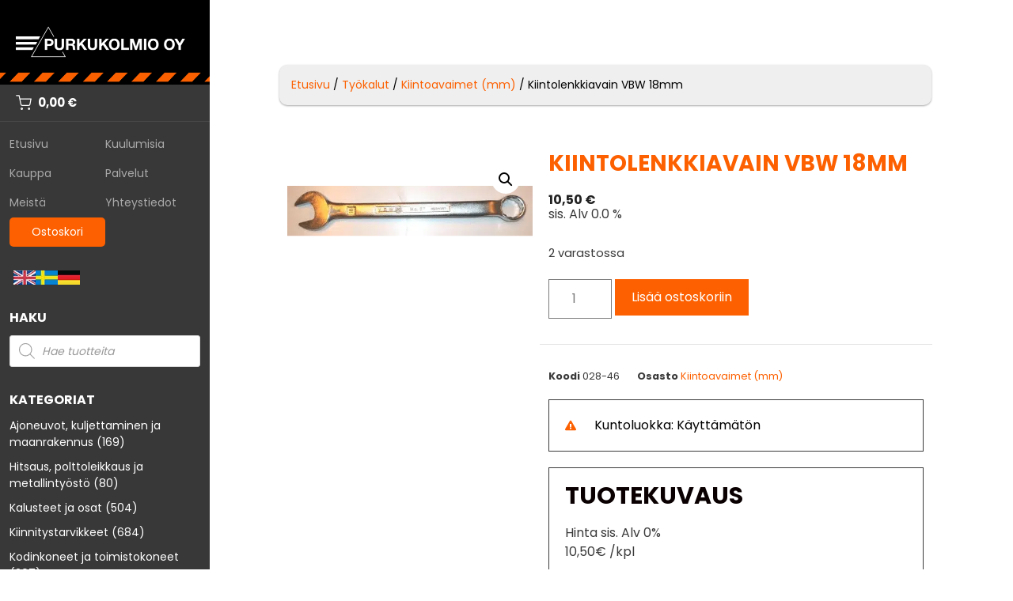

--- FILE ---
content_type: text/html; charset=UTF-8
request_url: https://www.purkukolmio.fi/tuote/kiintolenkkiavain-vbw-18mm
body_size: 49584
content:
<!DOCTYPE html>
<html lang="fi" prefix="og: https://ogp.me/ns#">
<head>
    	<style>img:is([sizes="auto" i], [sizes^="auto," i]) { contain-intrinsic-size: 3000px 1500px }</style>
	<meta name="viewport" content="width=device-width, initial-scale=1">
<!-- Google Tag Manager by PYS -->
    <script data-cfasync="false" data-pagespeed-no-defer>
	    window.dataLayerPYS = window.dataLayerPYS || [];
	</script>
<!-- End Google Tag Manager by PYS -->
<!-- Google Tag Manager by PYS -->
<script data-cfasync="false" data-pagespeed-no-defer>
	var pys_datalayer_name = "dataLayer";
	window.dataLayerPYS = window.dataLayerPYS || [];</script> 
<!-- End Google Tag Manager by PYS -->
<!-- Search Engine Optimization by Rank Math - https://rankmath.com/ -->
<title>Kiintolenkkiavain VBW 18mm - Purkukolmio Oy</title>
<meta name="description" content="Varastossa 2 kpl"/>
<meta name="robots" content="follow, index, max-snippet:-1, max-video-preview:-1, max-image-preview:large"/>
<link rel="canonical" href="https://www.purkukolmio.fi/tuote/kiintolenkkiavain-vbw-18mm" />
<meta property="og:locale" content="fi_FI" />
<meta property="og:type" content="product" />
<meta property="og:title" content="Kiintolenkkiavain VBW 18mm - Purkukolmio Oy" />
<meta property="og:description" content="Varastossa 2 kpl" />
<meta property="og:url" content="https://www.purkukolmio.fi/tuote/kiintolenkkiavain-vbw-18mm" />
<meta property="og:site_name" content="Purkukolmio Oy" />
<meta property="og:updated_time" content="2022-11-11T15:10:43+02:00" />
<meta property="og:image" content="https://www.purkukolmio.fi/wp-content/uploads/nc/SAM_0757_0.png" />
<meta property="og:image:secure_url" content="https://www.purkukolmio.fi/wp-content/uploads/nc/SAM_0757_0.png" />
<meta property="og:image:width" content="448" />
<meta property="og:image:height" content="215" />
<meta property="og:image:alt" content="Kiintolenkkiavain VBW 18mm" />
<meta property="og:image:type" content="image/png" />
<meta property="product:price:amount" content="10.50000" />
<meta property="product:price:currency" content="EUR" />
<meta property="product:availability" content="instock" />
<meta name="twitter:card" content="summary_large_image" />
<meta name="twitter:title" content="Kiintolenkkiavain VBW 18mm - Purkukolmio Oy" />
<meta name="twitter:description" content="Varastossa 2 kpl" />
<meta name="twitter:image" content="https://www.purkukolmio.fi/wp-content/uploads/nc/SAM_0757_0.png" />
<meta name="twitter:label1" content="Price" />
<meta name="twitter:data1" content="10,50&nbsp;&euro;" />
<meta name="twitter:label2" content="Availability" />
<meta name="twitter:data2" content="2 varastossa" />
<script type="application/ld+json" class="rank-math-schema">{"@context":"https://schema.org","@graph":[{"@type":"Organization","@id":"https://www.purkukolmio.fi/#organization","name":"Purkukolmio Oy","url":"https://www.purkukolmio.fi","logo":{"@type":"ImageObject","@id":"https://www.purkukolmio.fi/#logo","url":"https://www.purkukolmio.fi/wp-content/uploads/2020/09/purkukolmio-logo-sininen-500.png","contentUrl":"https://www.purkukolmio.fi/wp-content/uploads/2020/09/purkukolmio-logo-sininen-500.png","caption":"Purkukolmio Oy","inLanguage":"fi","width":"400","height":"77"}},{"@type":"WebSite","@id":"https://www.purkukolmio.fi/#website","url":"https://www.purkukolmio.fi","name":"Purkukolmio Oy","publisher":{"@id":"https://www.purkukolmio.fi/#organization"},"inLanguage":"fi"},{"@type":"ImageObject","@id":"https://www.purkukolmio.fi/wp-content/uploads/nc/SAM_0757_0.png","url":"https://www.purkukolmio.fi/wp-content/uploads/nc/SAM_0757_0.png","width":"448","height":"215","inLanguage":"fi"},{"@type":"ItemPage","@id":"https://www.purkukolmio.fi/tuote/kiintolenkkiavain-vbw-18mm#webpage","url":"https://www.purkukolmio.fi/tuote/kiintolenkkiavain-vbw-18mm","name":"Kiintolenkkiavain VBW 18mm - Purkukolmio Oy","datePublished":"2011-11-02T09:49:14+02:00","dateModified":"2022-11-11T15:10:43+02:00","isPartOf":{"@id":"https://www.purkukolmio.fi/#website"},"primaryImageOfPage":{"@id":"https://www.purkukolmio.fi/wp-content/uploads/nc/SAM_0757_0.png"},"inLanguage":"fi"},{"@type":"Product","name":"Kiintolenkkiavain VBW 18mm - Purkukolmio Oy","description":"Varastossa 2 kpl","sku":"028-46","category":"Ty\u00f6kalut &gt; Kiintoavaimet (mm)","mainEntityOfPage":{"@id":"https://www.purkukolmio.fi/tuote/kiintolenkkiavain-vbw-18mm#webpage"},"weight":{"@type":"QuantitativeValue","unitCode":"KGM","value":"1"},"image":[{"@type":"ImageObject","url":"https://www.purkukolmio.fi/wp-content/uploads/nc/SAM_0757_0.png","height":"215","width":"448"}],"offers":{"@type":"Offer","price":"10.50","priceCurrency":"EUR","priceValidUntil":"2027-12-31","availability":"https://schema.org/InStock","itemCondition":"NewCondition","url":"https://www.purkukolmio.fi/tuote/kiintolenkkiavain-vbw-18mm","seller":{"@type":"Organization","@id":"https://www.purkukolmio.fi/","name":"Purkukolmio Oy","url":"https://www.purkukolmio.fi","logo":"https://www.purkukolmio.fi/wp-content/uploads/2020/09/purkukolmio-logo-sininen-500.png"},"priceSpecification":{"price":"10.50000","priceCurrency":"EUR","valueAddedTaxIncluded":"true"}},"@id":"https://www.purkukolmio.fi/tuote/kiintolenkkiavain-vbw-18mm#richSnippet"}]}</script>
<!-- /Rank Math WordPress SEO plugin -->

<script type='application/javascript'  id='pys-version-script'>console.log('PixelYourSite Free version 11.1.5.2');</script>
<link rel='dns-prefetch' href='//www.purkukolmio.fi' />
<link href='https://fonts.gstatic.com' crossorigin rel='preconnect' />
<link href='https://fonts.googleapis.com' crossorigin rel='preconnect' />
<link rel="alternate" type="application/rss+xml" title="Purkukolmio Oy &raquo; syöte" href="https://www.purkukolmio.fi/feed" />
<link rel="alternate" type="application/rss+xml" title="Purkukolmio Oy &raquo; kommenttien syöte" href="https://www.purkukolmio.fi/comments/feed" />
<script>
window._wpemojiSettings = {"baseUrl":"https:\/\/s.w.org\/images\/core\/emoji\/16.0.1\/72x72\/","ext":".png","svgUrl":"https:\/\/s.w.org\/images\/core\/emoji\/16.0.1\/svg\/","svgExt":".svg","source":{"concatemoji":"https:\/\/www.purkukolmio.fi\/wp-includes\/js\/wp-emoji-release.min.js?ver=6.8.3"}};
/*! This file is auto-generated */
!function(s,n){var o,i,e;function c(e){try{var t={supportTests:e,timestamp:(new Date).valueOf()};sessionStorage.setItem(o,JSON.stringify(t))}catch(e){}}function p(e,t,n){e.clearRect(0,0,e.canvas.width,e.canvas.height),e.fillText(t,0,0);var t=new Uint32Array(e.getImageData(0,0,e.canvas.width,e.canvas.height).data),a=(e.clearRect(0,0,e.canvas.width,e.canvas.height),e.fillText(n,0,0),new Uint32Array(e.getImageData(0,0,e.canvas.width,e.canvas.height).data));return t.every(function(e,t){return e===a[t]})}function u(e,t){e.clearRect(0,0,e.canvas.width,e.canvas.height),e.fillText(t,0,0);for(var n=e.getImageData(16,16,1,1),a=0;a<n.data.length;a++)if(0!==n.data[a])return!1;return!0}function f(e,t,n,a){switch(t){case"flag":return n(e,"\ud83c\udff3\ufe0f\u200d\u26a7\ufe0f","\ud83c\udff3\ufe0f\u200b\u26a7\ufe0f")?!1:!n(e,"\ud83c\udde8\ud83c\uddf6","\ud83c\udde8\u200b\ud83c\uddf6")&&!n(e,"\ud83c\udff4\udb40\udc67\udb40\udc62\udb40\udc65\udb40\udc6e\udb40\udc67\udb40\udc7f","\ud83c\udff4\u200b\udb40\udc67\u200b\udb40\udc62\u200b\udb40\udc65\u200b\udb40\udc6e\u200b\udb40\udc67\u200b\udb40\udc7f");case"emoji":return!a(e,"\ud83e\udedf")}return!1}function g(e,t,n,a){var r="undefined"!=typeof WorkerGlobalScope&&self instanceof WorkerGlobalScope?new OffscreenCanvas(300,150):s.createElement("canvas"),o=r.getContext("2d",{willReadFrequently:!0}),i=(o.textBaseline="top",o.font="600 32px Arial",{});return e.forEach(function(e){i[e]=t(o,e,n,a)}),i}function t(e){var t=s.createElement("script");t.src=e,t.defer=!0,s.head.appendChild(t)}"undefined"!=typeof Promise&&(o="wpEmojiSettingsSupports",i=["flag","emoji"],n.supports={everything:!0,everythingExceptFlag:!0},e=new Promise(function(e){s.addEventListener("DOMContentLoaded",e,{once:!0})}),new Promise(function(t){var n=function(){try{var e=JSON.parse(sessionStorage.getItem(o));if("object"==typeof e&&"number"==typeof e.timestamp&&(new Date).valueOf()<e.timestamp+604800&&"object"==typeof e.supportTests)return e.supportTests}catch(e){}return null}();if(!n){if("undefined"!=typeof Worker&&"undefined"!=typeof OffscreenCanvas&&"undefined"!=typeof URL&&URL.createObjectURL&&"undefined"!=typeof Blob)try{var e="postMessage("+g.toString()+"("+[JSON.stringify(i),f.toString(),p.toString(),u.toString()].join(",")+"));",a=new Blob([e],{type:"text/javascript"}),r=new Worker(URL.createObjectURL(a),{name:"wpTestEmojiSupports"});return void(r.onmessage=function(e){c(n=e.data),r.terminate(),t(n)})}catch(e){}c(n=g(i,f,p,u))}t(n)}).then(function(e){for(var t in e)n.supports[t]=e[t],n.supports.everything=n.supports.everything&&n.supports[t],"flag"!==t&&(n.supports.everythingExceptFlag=n.supports.everythingExceptFlag&&n.supports[t]);n.supports.everythingExceptFlag=n.supports.everythingExceptFlag&&!n.supports.flag,n.DOMReady=!1,n.readyCallback=function(){n.DOMReady=!0}}).then(function(){return e}).then(function(){var e;n.supports.everything||(n.readyCallback(),(e=n.source||{}).concatemoji?t(e.concatemoji):e.wpemoji&&e.twemoji&&(t(e.twemoji),t(e.wpemoji)))}))}((window,document),window._wpemojiSettings);
</script>
<link rel='stylesheet' id='woo-conditional-shipping-blocks-style-css' href='https://www.purkukolmio.fi/wp-content/plugins/woo-conditional-shipping-pro/frontend/css/woo-conditional-shipping.css?ver=3.6.1.pro' media='all' />
<link rel='stylesheet' id='woo-carrier-agents-blocks-style-css' href='https://www.purkukolmio.fi/wp-content/plugins/woo-carrier-agents/assets/css/woo-carrier-agents.css?ver=2.1.1' media='all' />
<link rel='stylesheet' id='generate-fonts-css' href='//fonts.googleapis.com/css?family=Poppins:300,regular,700' media='all' />
<link rel='stylesheet' id='dashicons-css' href='https://www.purkukolmio.fi/wp-includes/css/dashicons.min.css?ver=6.8.3' media='all' />
<link rel='stylesheet' id='menu-icons-extra-css' href='https://www.purkukolmio.fi/wp-content/plugins/menu-icons/css/extra.min.css?ver=0.13.19' media='all' />
<style id='wp-emoji-styles-inline-css'>

	img.wp-smiley, img.emoji {
		display: inline !important;
		border: none !important;
		box-shadow: none !important;
		height: 1em !important;
		width: 1em !important;
		margin: 0 0.07em !important;
		vertical-align: -0.1em !important;
		background: none !important;
		padding: 0 !important;
	}
</style>
<link rel='stylesheet' id='wp-block-library-css' href='https://www.purkukolmio.fi/wp-includes/css/dist/block-library/style.min.css?ver=6.8.3' media='all' />
<style id='classic-theme-styles-inline-css'>
/*! This file is auto-generated */
.wp-block-button__link{color:#fff;background-color:#32373c;border-radius:9999px;box-shadow:none;text-decoration:none;padding:calc(.667em + 2px) calc(1.333em + 2px);font-size:1.125em}.wp-block-file__button{background:#32373c;color:#fff;text-decoration:none}
</style>
<style id='global-styles-inline-css'>
:root{--wp--preset--aspect-ratio--square: 1;--wp--preset--aspect-ratio--4-3: 4/3;--wp--preset--aspect-ratio--3-4: 3/4;--wp--preset--aspect-ratio--3-2: 3/2;--wp--preset--aspect-ratio--2-3: 2/3;--wp--preset--aspect-ratio--16-9: 16/9;--wp--preset--aspect-ratio--9-16: 9/16;--wp--preset--color--black: #000000;--wp--preset--color--cyan-bluish-gray: #abb8c3;--wp--preset--color--white: #ffffff;--wp--preset--color--pale-pink: #f78da7;--wp--preset--color--vivid-red: #cf2e2e;--wp--preset--color--luminous-vivid-orange: #ff6900;--wp--preset--color--luminous-vivid-amber: #fcb900;--wp--preset--color--light-green-cyan: #7bdcb5;--wp--preset--color--vivid-green-cyan: #00d084;--wp--preset--color--pale-cyan-blue: #8ed1fc;--wp--preset--color--vivid-cyan-blue: #0693e3;--wp--preset--color--vivid-purple: #9b51e0;--wp--preset--color--contrast: var(--contrast);--wp--preset--color--contrast-2: var(--contrast-2);--wp--preset--color--contrast-3: var(--contrast-3);--wp--preset--color--base: var(--base);--wp--preset--color--base-2: var(--base-2);--wp--preset--color--base-3: var(--base-3);--wp--preset--color--accent: var(--accent);--wp--preset--gradient--vivid-cyan-blue-to-vivid-purple: linear-gradient(135deg,rgba(6,147,227,1) 0%,rgb(155,81,224) 100%);--wp--preset--gradient--light-green-cyan-to-vivid-green-cyan: linear-gradient(135deg,rgb(122,220,180) 0%,rgb(0,208,130) 100%);--wp--preset--gradient--luminous-vivid-amber-to-luminous-vivid-orange: linear-gradient(135deg,rgba(252,185,0,1) 0%,rgba(255,105,0,1) 100%);--wp--preset--gradient--luminous-vivid-orange-to-vivid-red: linear-gradient(135deg,rgba(255,105,0,1) 0%,rgb(207,46,46) 100%);--wp--preset--gradient--very-light-gray-to-cyan-bluish-gray: linear-gradient(135deg,rgb(238,238,238) 0%,rgb(169,184,195) 100%);--wp--preset--gradient--cool-to-warm-spectrum: linear-gradient(135deg,rgb(74,234,220) 0%,rgb(151,120,209) 20%,rgb(207,42,186) 40%,rgb(238,44,130) 60%,rgb(251,105,98) 80%,rgb(254,248,76) 100%);--wp--preset--gradient--blush-light-purple: linear-gradient(135deg,rgb(255,206,236) 0%,rgb(152,150,240) 100%);--wp--preset--gradient--blush-bordeaux: linear-gradient(135deg,rgb(254,205,165) 0%,rgb(254,45,45) 50%,rgb(107,0,62) 100%);--wp--preset--gradient--luminous-dusk: linear-gradient(135deg,rgb(255,203,112) 0%,rgb(199,81,192) 50%,rgb(65,88,208) 100%);--wp--preset--gradient--pale-ocean: linear-gradient(135deg,rgb(255,245,203) 0%,rgb(182,227,212) 50%,rgb(51,167,181) 100%);--wp--preset--gradient--electric-grass: linear-gradient(135deg,rgb(202,248,128) 0%,rgb(113,206,126) 100%);--wp--preset--gradient--midnight: linear-gradient(135deg,rgb(2,3,129) 0%,rgb(40,116,252) 100%);--wp--preset--font-size--small: 13px;--wp--preset--font-size--medium: 20px;--wp--preset--font-size--large: 36px;--wp--preset--font-size--x-large: 42px;--wp--preset--spacing--20: 0.44rem;--wp--preset--spacing--30: 0.67rem;--wp--preset--spacing--40: 1rem;--wp--preset--spacing--50: 1.5rem;--wp--preset--spacing--60: 2.25rem;--wp--preset--spacing--70: 3.38rem;--wp--preset--spacing--80: 5.06rem;--wp--preset--shadow--natural: 6px 6px 9px rgba(0, 0, 0, 0.2);--wp--preset--shadow--deep: 12px 12px 50px rgba(0, 0, 0, 0.4);--wp--preset--shadow--sharp: 6px 6px 0px rgba(0, 0, 0, 0.2);--wp--preset--shadow--outlined: 6px 6px 0px -3px rgba(255, 255, 255, 1), 6px 6px rgba(0, 0, 0, 1);--wp--preset--shadow--crisp: 6px 6px 0px rgba(0, 0, 0, 1);}:where(.is-layout-flex){gap: 0.5em;}:where(.is-layout-grid){gap: 0.5em;}body .is-layout-flex{display: flex;}.is-layout-flex{flex-wrap: wrap;align-items: center;}.is-layout-flex > :is(*, div){margin: 0;}body .is-layout-grid{display: grid;}.is-layout-grid > :is(*, div){margin: 0;}:where(.wp-block-columns.is-layout-flex){gap: 2em;}:where(.wp-block-columns.is-layout-grid){gap: 2em;}:where(.wp-block-post-template.is-layout-flex){gap: 1.25em;}:where(.wp-block-post-template.is-layout-grid){gap: 1.25em;}.has-black-color{color: var(--wp--preset--color--black) !important;}.has-cyan-bluish-gray-color{color: var(--wp--preset--color--cyan-bluish-gray) !important;}.has-white-color{color: var(--wp--preset--color--white) !important;}.has-pale-pink-color{color: var(--wp--preset--color--pale-pink) !important;}.has-vivid-red-color{color: var(--wp--preset--color--vivid-red) !important;}.has-luminous-vivid-orange-color{color: var(--wp--preset--color--luminous-vivid-orange) !important;}.has-luminous-vivid-amber-color{color: var(--wp--preset--color--luminous-vivid-amber) !important;}.has-light-green-cyan-color{color: var(--wp--preset--color--light-green-cyan) !important;}.has-vivid-green-cyan-color{color: var(--wp--preset--color--vivid-green-cyan) !important;}.has-pale-cyan-blue-color{color: var(--wp--preset--color--pale-cyan-blue) !important;}.has-vivid-cyan-blue-color{color: var(--wp--preset--color--vivid-cyan-blue) !important;}.has-vivid-purple-color{color: var(--wp--preset--color--vivid-purple) !important;}.has-black-background-color{background-color: var(--wp--preset--color--black) !important;}.has-cyan-bluish-gray-background-color{background-color: var(--wp--preset--color--cyan-bluish-gray) !important;}.has-white-background-color{background-color: var(--wp--preset--color--white) !important;}.has-pale-pink-background-color{background-color: var(--wp--preset--color--pale-pink) !important;}.has-vivid-red-background-color{background-color: var(--wp--preset--color--vivid-red) !important;}.has-luminous-vivid-orange-background-color{background-color: var(--wp--preset--color--luminous-vivid-orange) !important;}.has-luminous-vivid-amber-background-color{background-color: var(--wp--preset--color--luminous-vivid-amber) !important;}.has-light-green-cyan-background-color{background-color: var(--wp--preset--color--light-green-cyan) !important;}.has-vivid-green-cyan-background-color{background-color: var(--wp--preset--color--vivid-green-cyan) !important;}.has-pale-cyan-blue-background-color{background-color: var(--wp--preset--color--pale-cyan-blue) !important;}.has-vivid-cyan-blue-background-color{background-color: var(--wp--preset--color--vivid-cyan-blue) !important;}.has-vivid-purple-background-color{background-color: var(--wp--preset--color--vivid-purple) !important;}.has-black-border-color{border-color: var(--wp--preset--color--black) !important;}.has-cyan-bluish-gray-border-color{border-color: var(--wp--preset--color--cyan-bluish-gray) !important;}.has-white-border-color{border-color: var(--wp--preset--color--white) !important;}.has-pale-pink-border-color{border-color: var(--wp--preset--color--pale-pink) !important;}.has-vivid-red-border-color{border-color: var(--wp--preset--color--vivid-red) !important;}.has-luminous-vivid-orange-border-color{border-color: var(--wp--preset--color--luminous-vivid-orange) !important;}.has-luminous-vivid-amber-border-color{border-color: var(--wp--preset--color--luminous-vivid-amber) !important;}.has-light-green-cyan-border-color{border-color: var(--wp--preset--color--light-green-cyan) !important;}.has-vivid-green-cyan-border-color{border-color: var(--wp--preset--color--vivid-green-cyan) !important;}.has-pale-cyan-blue-border-color{border-color: var(--wp--preset--color--pale-cyan-blue) !important;}.has-vivid-cyan-blue-border-color{border-color: var(--wp--preset--color--vivid-cyan-blue) !important;}.has-vivid-purple-border-color{border-color: var(--wp--preset--color--vivid-purple) !important;}.has-vivid-cyan-blue-to-vivid-purple-gradient-background{background: var(--wp--preset--gradient--vivid-cyan-blue-to-vivid-purple) !important;}.has-light-green-cyan-to-vivid-green-cyan-gradient-background{background: var(--wp--preset--gradient--light-green-cyan-to-vivid-green-cyan) !important;}.has-luminous-vivid-amber-to-luminous-vivid-orange-gradient-background{background: var(--wp--preset--gradient--luminous-vivid-amber-to-luminous-vivid-orange) !important;}.has-luminous-vivid-orange-to-vivid-red-gradient-background{background: var(--wp--preset--gradient--luminous-vivid-orange-to-vivid-red) !important;}.has-very-light-gray-to-cyan-bluish-gray-gradient-background{background: var(--wp--preset--gradient--very-light-gray-to-cyan-bluish-gray) !important;}.has-cool-to-warm-spectrum-gradient-background{background: var(--wp--preset--gradient--cool-to-warm-spectrum) !important;}.has-blush-light-purple-gradient-background{background: var(--wp--preset--gradient--blush-light-purple) !important;}.has-blush-bordeaux-gradient-background{background: var(--wp--preset--gradient--blush-bordeaux) !important;}.has-luminous-dusk-gradient-background{background: var(--wp--preset--gradient--luminous-dusk) !important;}.has-pale-ocean-gradient-background{background: var(--wp--preset--gradient--pale-ocean) !important;}.has-electric-grass-gradient-background{background: var(--wp--preset--gradient--electric-grass) !important;}.has-midnight-gradient-background{background: var(--wp--preset--gradient--midnight) !important;}.has-small-font-size{font-size: var(--wp--preset--font-size--small) !important;}.has-medium-font-size{font-size: var(--wp--preset--font-size--medium) !important;}.has-large-font-size{font-size: var(--wp--preset--font-size--large) !important;}.has-x-large-font-size{font-size: var(--wp--preset--font-size--x-large) !important;}
:where(.wp-block-post-template.is-layout-flex){gap: 1.25em;}:where(.wp-block-post-template.is-layout-grid){gap: 1.25em;}
:where(.wp-block-columns.is-layout-flex){gap: 2em;}:where(.wp-block-columns.is-layout-grid){gap: 2em;}
:root :where(.wp-block-pullquote){font-size: 1.5em;line-height: 1.6;}
</style>
<link rel='stylesheet' id='photoswipe-css' href='https://www.purkukolmio.fi/wp-content/plugins/woocommerce/assets/css/photoswipe/photoswipe.min.css?ver=10.4.3' media='all' />
<link rel='stylesheet' id='photoswipe-default-skin-css' href='https://www.purkukolmio.fi/wp-content/plugins/woocommerce/assets/css/photoswipe/default-skin/default-skin.min.css?ver=10.4.3' media='all' />
<link rel='stylesheet' id='woocommerce-layout-css' href='https://www.purkukolmio.fi/wp-content/plugins/woocommerce/assets/css/woocommerce-layout.css?ver=10.4.3' media='all' />
<link rel='stylesheet' id='woocommerce-smallscreen-css' href='https://www.purkukolmio.fi/wp-content/plugins/woocommerce/assets/css/woocommerce-smallscreen.css?ver=10.4.3' media='only screen and (max-width: 768px)' />
<link rel='stylesheet' id='woocommerce-general-css' href='https://www.purkukolmio.fi/wp-content/plugins/woocommerce/assets/css/woocommerce.css?ver=10.4.3' media='all' />
<style id='woocommerce-inline-inline-css'>
.woocommerce form .form-row .required { visibility: visible; }
</style>
<link rel='stylesheet' id='woo_conditional_shipping_css-css' href='https://www.purkukolmio.fi/wp-content/plugins/woo-conditional-shipping-pro/includes/frontend/../../frontend/css/woo-conditional-shipping.css?ver=3.6.1.pro' media='all' />
<link rel='stylesheet' id='dgwt-wcas-style-css' href='https://www.purkukolmio.fi/wp-content/plugins/ajax-search-for-woocommerce/assets/css/style.min.css?ver=1.32.2' media='all' />
<link rel='stylesheet' id='generate-style-grid-css' href='https://www.purkukolmio.fi/wp-content/themes/generatepress/assets/css/unsemantic-grid.min.css?ver=3.6.1' media='all' />
<link rel='stylesheet' id='generate-style-css' href='https://www.purkukolmio.fi/wp-content/themes/generatepress/assets/css/style.min.css?ver=3.6.1' media='all' />
<style id='generate-style-inline-css'>
body{background-color:#ffffff;color:#3a3a3a;}a{color:#fc6000;}a:hover, a:focus, a:active{color:#000000;}body .grid-container{max-width:1200px;}.wp-block-group__inner-container{max-width:1200px;margin-left:auto;margin-right:auto;}.site-header .header-image{width:350px;}.generate-back-to-top{font-size:20px;border-radius:3px;position:fixed;bottom:30px;right:30px;line-height:40px;width:40px;text-align:center;z-index:10;transition:opacity 300ms ease-in-out;opacity:0.1;transform:translateY(1000px);}.generate-back-to-top__show{opacity:1;transform:translateY(0);}.navigation-search{position:absolute;left:-99999px;pointer-events:none;visibility:hidden;z-index:20;width:100%;top:0;transition:opacity 100ms ease-in-out;opacity:0;}.navigation-search.nav-search-active{left:0;right:0;pointer-events:auto;visibility:visible;opacity:1;}.navigation-search input[type="search"]{outline:0;border:0;vertical-align:bottom;line-height:1;opacity:0.9;width:100%;z-index:20;border-radius:0;-webkit-appearance:none;height:60px;}.navigation-search input::-ms-clear{display:none;width:0;height:0;}.navigation-search input::-ms-reveal{display:none;width:0;height:0;}.navigation-search input::-webkit-search-decoration, .navigation-search input::-webkit-search-cancel-button, .navigation-search input::-webkit-search-results-button, .navigation-search input::-webkit-search-results-decoration{display:none;}.main-navigation li.search-item{z-index:21;}li.search-item.active{transition:opacity 100ms ease-in-out;}.nav-left-sidebar .main-navigation li.search-item.active,.nav-right-sidebar .main-navigation li.search-item.active{width:auto;display:inline-block;float:right;}.gen-sidebar-nav .navigation-search{top:auto;bottom:0;}:root{--contrast:#222222;--contrast-2:#575760;--contrast-3:#b2b2be;--base:#f0f0f0;--base-2:#f7f8f9;--base-3:#ffffff;--accent:#1e73be;}:root .has-contrast-color{color:var(--contrast);}:root .has-contrast-background-color{background-color:var(--contrast);}:root .has-contrast-2-color{color:var(--contrast-2);}:root .has-contrast-2-background-color{background-color:var(--contrast-2);}:root .has-contrast-3-color{color:var(--contrast-3);}:root .has-contrast-3-background-color{background-color:var(--contrast-3);}:root .has-base-color{color:var(--base);}:root .has-base-background-color{background-color:var(--base);}:root .has-base-2-color{color:var(--base-2);}:root .has-base-2-background-color{background-color:var(--base-2);}:root .has-base-3-color{color:var(--base-3);}:root .has-base-3-background-color{background-color:var(--base-3);}:root .has-accent-color{color:var(--accent);}:root .has-accent-background-color{background-color:var(--accent);}body, button, input, select, textarea{font-family:"Poppins", sans-serif;font-weight:400;font-size:16px;}body{line-height:1.5;}.entry-content > [class*="wp-block-"]:not(:last-child):not(.wp-block-heading){margin-bottom:1.5em;}.main-navigation a, .menu-toggle{font-weight:600;text-transform:uppercase;}.main-navigation .main-nav ul ul li a{font-size:14px;}.widget-title{font-weight:700;text-transform:uppercase;font-size:22px;}.sidebar .widget, .footer-widgets .widget{font-size:15px;}h1{font-family:"Poppins", sans-serif;font-weight:700;text-transform:uppercase;font-size:44px;line-height:1.3em;}h2{font-family:"Poppins", sans-serif;font-weight:700;text-transform:uppercase;font-size:30px;}h3{font-family:"Poppins", sans-serif;font-weight:700;text-transform:uppercase;font-size:20px;}h4{font-family:"Poppins", sans-serif;font-weight:700;font-size:inherit;}h5{font-family:"Poppins", sans-serif;font-weight:700;font-size:inherit;}.site-info{font-size:13px;}@media (max-width:768px){h1{font-size:32px;}h2{font-size:25px;}}.top-bar{background-color:#636363;color:#ffffff;}.top-bar a{color:#ffffff;}.top-bar a:hover{color:#303030;}.site-header a{color:#3a3a3a;}.main-title a,.main-title a:hover{color:#222222;}.site-description{color:#757575;}.main-navigation,.main-navigation ul ul{background-color:#ffffff;}.main-navigation .main-nav ul li a, .main-navigation .menu-toggle, .main-navigation .menu-bar-items{color:#222222;}.main-navigation .main-nav ul li:not([class*="current-menu-"]):hover > a, .main-navigation .main-nav ul li:not([class*="current-menu-"]):focus > a, .main-navigation .main-nav ul li.sfHover:not([class*="current-menu-"]) > a, .main-navigation .menu-bar-item:hover > a, .main-navigation .menu-bar-item.sfHover > a{color:#222222;background-color:#ffffff;}button.menu-toggle:hover,button.menu-toggle:focus,.main-navigation .mobile-bar-items a,.main-navigation .mobile-bar-items a:hover,.main-navigation .mobile-bar-items a:focus{color:#222222;}.main-navigation .main-nav ul li[class*="current-menu-"] > a{color:#222222;background-color:#ffffff;}.navigation-search input[type="search"],.navigation-search input[type="search"]:active, .navigation-search input[type="search"]:focus, .main-navigation .main-nav ul li.search-item.active > a, .main-navigation .menu-bar-items .search-item.active > a{color:#222222;background-color:#ffffff;}.main-navigation ul ul{background-color:#3f3f3f;}.main-navigation .main-nav ul ul li a{color:#ffffff;}.main-navigation .main-nav ul ul li:not([class*="current-menu-"]):hover > a,.main-navigation .main-nav ul ul li:not([class*="current-menu-"]):focus > a, .main-navigation .main-nav ul ul li.sfHover:not([class*="current-menu-"]) > a{color:#ffffff;background-color:#4f4f4f;}.main-navigation .main-nav ul ul li[class*="current-menu-"] > a{color:#ffffff;background-color:#4f4f4f;}.separate-containers .inside-article, .separate-containers .comments-area, .separate-containers .page-header, .one-container .container, .separate-containers .paging-navigation, .inside-page-header{background-color:#ffffff;}.inside-article a,.paging-navigation a,.comments-area a,.page-header a{color:#fc6000;}.entry-header h1,.page-header h1{color:#fc6000;}.entry-meta{color:#595959;}.entry-meta a{color:#595959;}.entry-meta a:hover{color:#1e73be;}h1{color:#fc6000;}h2{color:#0a0002;}.sidebar .widget{background-color:#ffffff;}.sidebar .widget a{color:#222222;}.sidebar .widget .widget-title{color:#fc6000;}.footer-widgets{color:#ffffff;background-color:#0c0c0c;}.footer-widgets a{color:#dddddd;}.footer-widgets a:hover{color:#fc6000;}.footer-widgets .widget-title{color:#fc6000;}.site-info{color:#ffffff;background-color:#222222;}.site-info a{color:#ffffff;}.site-info a:hover{color:#606060;}.footer-bar .widget_nav_menu .current-menu-item a{color:#606060;}input[type="text"],input[type="email"],input[type="url"],input[type="password"],input[type="search"],input[type="tel"],input[type="number"],textarea,select{color:#666666;background-color:#fafafa;border-color:#cccccc;}input[type="text"]:focus,input[type="email"]:focus,input[type="url"]:focus,input[type="password"]:focus,input[type="search"]:focus,input[type="tel"]:focus,input[type="number"]:focus,textarea:focus,select:focus{color:#666666;background-color:#ffffff;border-color:#bfbfbf;}button,html input[type="button"],input[type="reset"],input[type="submit"],a.button,a.wp-block-button__link:not(.has-background){color:#ffffff;background-color:#000000;}button:hover,html input[type="button"]:hover,input[type="reset"]:hover,input[type="submit"]:hover,a.button:hover,button:focus,html input[type="button"]:focus,input[type="reset"]:focus,input[type="submit"]:focus,a.button:focus,a.wp-block-button__link:not(.has-background):active,a.wp-block-button__link:not(.has-background):focus,a.wp-block-button__link:not(.has-background):hover{color:#ffffff;background-color:#3f3f3f;}a.generate-back-to-top{background-color:rgba( 0,0,0,0.4 );color:#ffffff;}a.generate-back-to-top:hover,a.generate-back-to-top:focus{background-color:rgba( 0,0,0,0.6 );color:#ffffff;}:root{--gp-search-modal-bg-color:var(--base-3);--gp-search-modal-text-color:var(--contrast);--gp-search-modal-overlay-bg-color:rgba(0,0,0,0.2);}@media (max-width: 768px){.main-navigation .menu-bar-item:hover > a, .main-navigation .menu-bar-item.sfHover > a{background:none;color:#222222;}}.inside-top-bar{padding:10px;}.inside-header{padding:40px;}.separate-containers .inside-article, .separate-containers .comments-area, .separate-containers .page-header, .separate-containers .paging-navigation, .one-container .site-content, .inside-page-header{padding:30px 40px 40px 40px;}.site-main .wp-block-group__inner-container{padding:30px 40px 40px 40px;}.entry-content .alignwide, body:not(.no-sidebar) .entry-content .alignfull{margin-left:-40px;width:calc(100% + 80px);max-width:calc(100% + 80px);}.container.grid-container{max-width:1280px;}.separate-containers .widget, .separate-containers .site-main > *, .separate-containers .page-header, .widget-area .main-navigation{margin-bottom:18px;}.separate-containers .site-main{margin:18px;}.both-right.separate-containers .inside-left-sidebar{margin-right:9px;}.both-right.separate-containers .inside-right-sidebar{margin-left:9px;}.both-left.separate-containers .inside-left-sidebar{margin-right:9px;}.both-left.separate-containers .inside-right-sidebar{margin-left:9px;}.separate-containers .page-header-image, .separate-containers .page-header-contained, .separate-containers .page-header-image-single, .separate-containers .page-header-content-single{margin-top:18px;}.separate-containers .inside-right-sidebar, .separate-containers .inside-left-sidebar{margin-top:18px;margin-bottom:18px;}.rtl .menu-item-has-children .dropdown-menu-toggle{padding-left:20px;}.rtl .main-navigation .main-nav ul li.menu-item-has-children > a{padding-right:20px;}.widget-area .widget{padding:0px 0px 40px 40px;}.site-info{padding:20px;}@media (max-width:768px){.separate-containers .inside-article, .separate-containers .comments-area, .separate-containers .page-header, .separate-containers .paging-navigation, .one-container .site-content, .inside-page-header{padding:30px;}.site-main .wp-block-group__inner-container{padding:30px;}.site-info{padding-right:10px;padding-left:10px;}.entry-content .alignwide, body:not(.no-sidebar) .entry-content .alignfull{margin-left:-30px;width:calc(100% + 60px);max-width:calc(100% + 60px);}}@media (max-width: 768px){.main-navigation .menu-toggle,.main-navigation .mobile-bar-items,.sidebar-nav-mobile:not(#sticky-placeholder){display:block;}.main-navigation ul,.gen-sidebar-nav{display:none;}[class*="nav-float-"] .site-header .inside-header > *{float:none;clear:both;}}
body{background-image:url('https://www.purkukolmio.fi/wp-content/uploads/2020/09/taustavari.jpg');background-repeat:no-repeat;background-position:left top;}.site-header{background-image:url('https://www.purkukolmio.fi/wp-content/uploads/2020/09/raita20_pdf.png');background-repeat:no-repeat;background-position:left bottom;}.main-navigation, .main-navigation .menu-toggle{background-repeat:no-repeat;}.separate-containers .inside-article,.separate-containers .comments-area,.separate-containers .page-header,.one-container .container,.separate-containers .paging-navigation,.separate-containers .inside-page-header{background-image:url('https://www.purkukolmio.fi/wp-content/uploads/2020/09/taustavari.jpg');background-repeat:no-repeat;}
.dynamic-author-image-rounded{border-radius:100%;}.dynamic-featured-image, .dynamic-author-image{vertical-align:middle;}.one-container.blog .dynamic-content-template:not(:last-child), .one-container.archive .dynamic-content-template:not(:last-child){padding-bottom:0px;}.dynamic-entry-excerpt > p:last-child{margin-bottom:0px;}
h2.entry-title{text-transform:uppercase;}
.post-image:not(:first-child), .page-content:not(:first-child), .entry-content:not(:first-child), .entry-summary:not(:first-child), footer.entry-meta{margin-top:2.5em;}.post-image-above-header .inside-article div.featured-image, .post-image-above-header .inside-article div.post-image{margin-bottom:2.5em;}
</style>
<link rel='stylesheet' id='generate-mobile-style-css' href='https://www.purkukolmio.fi/wp-content/themes/generatepress/assets/css/mobile.min.css?ver=3.6.1' media='all' />
<link rel='stylesheet' id='generate-font-icons-css' href='https://www.purkukolmio.fi/wp-content/themes/generatepress/assets/css/components/font-icons.min.css?ver=3.6.1' media='all' />
<link rel='stylesheet' id='font-awesome-css' href='https://www.purkukolmio.fi/wp-content/plugins/elementor/assets/lib/font-awesome/css/font-awesome.min.css?ver=4.7.0' media='all' />
<link rel='stylesheet' id='generate-child-css' href='https://www.purkukolmio.fi/wp-content/themes/generatepress-child/style.css?ver=1754470558' media='all' />
<link rel='stylesheet' id='elementor-frontend-css' href='https://www.purkukolmio.fi/wp-content/plugins/elementor/assets/css/frontend.min.css?ver=3.34.2' media='all' />
<link rel='stylesheet' id='widget-image-css' href='https://www.purkukolmio.fi/wp-content/plugins/elementor/assets/css/widget-image.min.css?ver=3.34.2' media='all' />
<link rel='stylesheet' id='widget-woocommerce-product-images-css' href='https://www.purkukolmio.fi/wp-content/plugins/elementor-pro/assets/css/widget-woocommerce-product-images.min.css?ver=3.34.2' media='all' />
<link rel='stylesheet' id='widget-heading-css' href='https://www.purkukolmio.fi/wp-content/plugins/elementor/assets/css/widget-heading.min.css?ver=3.34.2' media='all' />
<link rel='stylesheet' id='widget-woocommerce-product-price-css' href='https://www.purkukolmio.fi/wp-content/plugins/elementor-pro/assets/css/widget-woocommerce-product-price.min.css?ver=3.34.2' media='all' />
<link rel='stylesheet' id='widget-woocommerce-product-add-to-cart-css' href='https://www.purkukolmio.fi/wp-content/plugins/elementor-pro/assets/css/widget-woocommerce-product-add-to-cart.min.css?ver=3.34.2' media='all' />
<link rel='stylesheet' id='widget-woocommerce-product-meta-css' href='https://www.purkukolmio.fi/wp-content/plugins/elementor-pro/assets/css/widget-woocommerce-product-meta.min.css?ver=3.34.2' media='all' />
<link rel='stylesheet' id='widget-icon-list-css' href='https://www.purkukolmio.fi/wp-content/plugins/elementor/assets/css/widget-icon-list.min.css?ver=3.34.2' media='all' />
<link rel='stylesheet' id='widget-share-buttons-css' href='https://www.purkukolmio.fi/wp-content/plugins/elementor-pro/assets/css/widget-share-buttons.min.css?ver=3.34.2' media='all' />
<link rel='stylesheet' id='e-apple-webkit-css' href='https://www.purkukolmio.fi/wp-content/plugins/elementor/assets/css/conditionals/apple-webkit.min.css?ver=3.34.2' media='all' />
<link rel='stylesheet' id='widget-divider-css' href='https://www.purkukolmio.fi/wp-content/plugins/elementor/assets/css/widget-divider.min.css?ver=3.34.2' media='all' />
<link rel='stylesheet' id='widget-woocommerce-products-css' href='https://www.purkukolmio.fi/wp-content/plugins/elementor-pro/assets/css/widget-woocommerce-products.min.css?ver=3.34.2' media='all' />
<link rel='stylesheet' id='elementor-post-8-css' href='https://www.purkukolmio.fi/wp-content/uploads/elementor/css/post-8.css?ver=1769409631' media='all' />
<link rel='stylesheet' id='font-awesome-5-all-css' href='https://www.purkukolmio.fi/wp-content/plugins/elementor/assets/lib/font-awesome/css/all.min.css?ver=3.34.2' media='all' />
<link rel='stylesheet' id='font-awesome-4-shim-css' href='https://www.purkukolmio.fi/wp-content/plugins/elementor/assets/lib/font-awesome/css/v4-shims.min.css?ver=3.34.2' media='all' />
<link rel='stylesheet' id='elementor-post-191-css' href='https://www.purkukolmio.fi/wp-content/uploads/elementor/css/post-191.css?ver=1769409645' media='all' />
<link rel='stylesheet' id='generate-woocommerce-css' href='https://www.purkukolmio.fi/wp-content/plugins/gp-premium/woocommerce/functions/css/woocommerce.min.css?ver=2.4.0' media='all' />
<style id='generate-woocommerce-inline-css'>
.woocommerce ul.products li.product .woocommerce-LoopProduct-link{color:#222222;}.woocommerce ul.products li.product .woocommerce-LoopProduct-link:hover{color:#383838;}.woocommerce ul.products li.product .woocommerce-LoopProduct-link h2, .woocommerce ul.products li.product .woocommerce-loop-category__title{font-weight:normal;text-transform:uppercase;font-size:14px;}.woocommerce .up-sells ul.products li.product .woocommerce-LoopProduct-link h2, .woocommerce .cross-sells ul.products li.product .woocommerce-LoopProduct-link h2, .woocommerce .related ul.products li.product .woocommerce-LoopProduct-link h2{font-size:16px;}.woocommerce #respond input#submit, .woocommerce a.button, .woocommerce button.button, .woocommerce input.button{color:#ffffff;background-color:#000000;font-weight:normal;text-transform:none;}.woocommerce #respond input#submit:hover, .woocommerce a.button:hover, .woocommerce button.button:hover, .woocommerce input.button:hover{color:#ffffff;background-color:#3f3f3f;}.woocommerce #respond input#submit.alt, .woocommerce a.button.alt, .woocommerce button.button.alt, .woocommerce input.button.alt, .woocommerce #respond input#submit.alt.disabled, .woocommerce #respond input#submit.alt.disabled:hover, .woocommerce #respond input#submit.alt:disabled, .woocommerce #respond input#submit.alt:disabled:hover, .woocommerce #respond input#submit.alt:disabled[disabled], .woocommerce #respond input#submit.alt:disabled[disabled]:hover, .woocommerce a.button.alt.disabled, .woocommerce a.button.alt.disabled:hover, .woocommerce a.button.alt:disabled, .woocommerce a.button.alt:disabled:hover, .woocommerce a.button.alt:disabled[disabled], .woocommerce a.button.alt:disabled[disabled]:hover, .woocommerce button.button.alt.disabled, .woocommerce button.button.alt.disabled:hover, .woocommerce button.button.alt:disabled, .woocommerce button.button.alt:disabled:hover, .woocommerce button.button.alt:disabled[disabled], .woocommerce button.button.alt:disabled[disabled]:hover, .woocommerce input.button.alt.disabled, .woocommerce input.button.alt.disabled:hover, .woocommerce input.button.alt:disabled, .woocommerce input.button.alt:disabled:hover, .woocommerce input.button.alt:disabled[disabled], .woocommerce input.button.alt:disabled[disabled]:hover{color:#ffffff;background-color:#3f3f3f;}.woocommerce #respond input#submit.alt:hover, .woocommerce a.button.alt:hover, .woocommerce button.button.alt:hover, .woocommerce input.button.alt:hover{color:#ffffff;background-color:#1b4168;}.woocommerce .star-rating span:before, .woocommerce p.stars:hover a::before{color:#ffa200;}.woocommerce span.onsale{background-color:#222222;color:#ffffff;}.woocommerce ul.products li.product .price, .woocommerce div.product p.price{color:#222222;}.woocommerce div.product .woocommerce-tabs ul.tabs li a{color:#222222;}.woocommerce div.product .woocommerce-tabs ul.tabs li a:hover, .woocommerce div.product .woocommerce-tabs ul.tabs li.active a{color:#1e73be;}.woocommerce-message{background-color:#0b9444;color:#ffffff;}div.woocommerce-message a.button, div.woocommerce-message a.button:focus, div.woocommerce-message a.button:hover, div.woocommerce-message a, div.woocommerce-message a:focus, div.woocommerce-message a:hover{color:#ffffff;}.woocommerce-info{background-color:#1e73be;color:#ffffff;}div.woocommerce-info a.button, div.woocommerce-info a.button:focus, div.woocommerce-info a.button:hover, div.woocommerce-info a, div.woocommerce-info a:focus, div.woocommerce-info a:hover{color:#ffffff;}.woocommerce-error{background-color:#e8626d;color:#ffffff;}div.woocommerce-error a.button, div.woocommerce-error a.button:focus, div.woocommerce-error a.button:hover, div.woocommerce-error a, div.woocommerce-error a:focus, div.woocommerce-error a:hover{color:#ffffff;}.woocommerce-product-details__short-description{color:#3a3a3a;}#wc-mini-cart{background-color:#ffffff;color:#000000;}#wc-mini-cart a:not(.button), #wc-mini-cart a.remove{color:#000000;}#wc-mini-cart .button{color:#ffffff;}#wc-mini-cart .button:hover, #wc-mini-cart .button:focus, #wc-mini-cart .button:active{color:#ffffff;}.woocommerce #content div.product div.images, .woocommerce div.product div.images, .woocommerce-page #content div.product div.images, .woocommerce-page div.product div.images{width:50%;}.add-to-cart-panel{background-color:#ffffff;color:#000000;}.add-to-cart-panel a:not(.button){color:#000000;}.woocommerce .widget_price_filter .price_slider_wrapper .ui-widget-content{background-color:#dddddd;}.woocommerce .widget_price_filter .ui-slider .ui-slider-range, .woocommerce .widget_price_filter .ui-slider .ui-slider-handle{background-color:#666666;}.wc-columns-container .products, .woocommerce .related ul.products, .woocommerce .up-sells ul.products{grid-gap:60px;}@media (max-width: 1024px){.woocommerce .wc-columns-container.wc-tablet-columns-2 .products{-ms-grid-columns:(1fr)[2];grid-template-columns:repeat(2, 1fr);}.wc-related-upsell-tablet-columns-2 .related ul.products, .wc-related-upsell-tablet-columns-2 .up-sells ul.products{-ms-grid-columns:(1fr)[2];grid-template-columns:repeat(2, 1fr);}}@media (max-width:768px){.add-to-cart-panel .continue-shopping{background-color:#ffffff;}.wc-columns-container .products, .woocommerce .related ul.products, .woocommerce .up-sells ul.products{grid-gap:10px;}.woocommerce #content div.product div.images,.woocommerce div.product div.images,.woocommerce-page #content div.product div.images,.woocommerce-page div.product div.images{width:100%;}}@media (max-width: 768px){.mobile-bar-items + .menu-toggle{text-align:left;}nav.toggled .main-nav li.wc-menu-item{display:none !important;}body.nav-search-enabled .wc-menu-cart-activated:not(#mobile-header) .mobile-bar-items{float:right;position:relative;}.nav-search-enabled .wc-menu-cart-activated:not(#mobile-header) .menu-toggle{float:left;width:auto;}.mobile-bar-items.wc-mobile-cart-items{z-index:1;}}
</style>
<link rel='stylesheet' id='generate-woocommerce-mobile-css' href='https://www.purkukolmio.fi/wp-content/plugins/gp-premium/woocommerce/functions/css/woocommerce-mobile.min.css?ver=2.4.0' media='(max-width:768px)' />
<link rel='stylesheet' id='gp-premium-icons-css' href='https://www.purkukolmio.fi/wp-content/plugins/gp-premium/general/icons/icons.min.css?ver=2.4.0' media='all' />
<link rel='stylesheet' id='ecs-styles-css' href='https://www.purkukolmio.fi/wp-content/plugins/ele-custom-skin/assets/css/ecs-style.css?ver=3.1.9' media='all' />
<link rel='stylesheet' id='elementor-gf-local-roboto-css' href='https://www.purkukolmio.fi/wp-content/uploads/elementor/google-fonts/css/roboto.css?ver=1750201227' media='all' />
<link rel='stylesheet' id='elementor-gf-local-robotoslab-css' href='https://www.purkukolmio.fi/wp-content/uploads/elementor/google-fonts/css/robotoslab.css?ver=1750201230' media='all' />
<link rel='stylesheet' id='elementor-gf-local-josefinsans-css' href='https://www.purkukolmio.fi/wp-content/uploads/elementor/google-fonts/css/josefinsans.css?ver=1750201230' media='all' />
<script src="https://www.purkukolmio.fi/wp-includes/js/jquery/jquery.min.js?ver=3.7.1" id="jquery-core-js"></script>
<script src="https://www.purkukolmio.fi/wp-includes/js/jquery/jquery-migrate.min.js?ver=3.4.1" id="jquery-migrate-js"></script>
<script src="https://www.purkukolmio.fi/wp-content/plugins/woocommerce/assets/js/zoom/jquery.zoom.min.js?ver=1.7.21-wc.10.4.3" id="wc-zoom-js" defer data-wp-strategy="defer"></script>
<script src="https://www.purkukolmio.fi/wp-content/plugins/woocommerce/assets/js/flexslider/jquery.flexslider.min.js?ver=2.7.2-wc.10.4.3" id="wc-flexslider-js" defer data-wp-strategy="defer"></script>
<script src="https://www.purkukolmio.fi/wp-content/plugins/woocommerce/assets/js/photoswipe/photoswipe.min.js?ver=4.1.1-wc.10.4.3" id="wc-photoswipe-js" defer data-wp-strategy="defer"></script>
<script src="https://www.purkukolmio.fi/wp-content/plugins/woocommerce/assets/js/photoswipe/photoswipe-ui-default.min.js?ver=4.1.1-wc.10.4.3" id="wc-photoswipe-ui-default-js" defer data-wp-strategy="defer"></script>
<script id="wc-single-product-js-extra">
var wc_single_product_params = {"i18n_required_rating_text":"Valitse arvostelu, ole hyv\u00e4.","i18n_rating_options":["1\/5 t\u00e4hte\u00e4","2\/5 t\u00e4hte\u00e4","3\/5 t\u00e4hte\u00e4","4\/5 t\u00e4hte\u00e4","5\/5 t\u00e4hte\u00e4"],"i18n_product_gallery_trigger_text":"View full-screen image gallery","review_rating_required":"yes","flexslider":{"rtl":false,"animation":"slide","smoothHeight":true,"directionNav":false,"controlNav":"thumbnails","slideshow":false,"animationSpeed":500,"animationLoop":false,"allowOneSlide":false},"zoom_enabled":"1","zoom_options":[],"photoswipe_enabled":"1","photoswipe_options":{"shareEl":false,"closeOnScroll":false,"history":false,"hideAnimationDuration":0,"showAnimationDuration":0},"flexslider_enabled":"1"};
</script>
<script src="https://www.purkukolmio.fi/wp-content/plugins/woocommerce/assets/js/frontend/single-product.min.js?ver=10.4.3" id="wc-single-product-js" defer data-wp-strategy="defer"></script>
<script src="https://www.purkukolmio.fi/wp-content/plugins/woocommerce/assets/js/jquery-blockui/jquery.blockUI.min.js?ver=2.7.0-wc.10.4.3" id="wc-jquery-blockui-js" defer data-wp-strategy="defer"></script>
<script src="https://www.purkukolmio.fi/wp-content/plugins/woocommerce/assets/js/js-cookie/js.cookie.min.js?ver=2.1.4-wc.10.4.3" id="wc-js-cookie-js" defer data-wp-strategy="defer"></script>
<script id="woocommerce-js-extra">
var woocommerce_params = {"ajax_url":"\/wp-admin\/admin-ajax.php","wc_ajax_url":"\/?wc-ajax=%%endpoint%%","i18n_password_show":"N\u00e4yt\u00e4 salasana","i18n_password_hide":"Piilota salasana"};
</script>
<script src="https://www.purkukolmio.fi/wp-content/plugins/woocommerce/assets/js/frontend/woocommerce.min.js?ver=10.4.3" id="woocommerce-js" defer data-wp-strategy="defer"></script>
<script id="woo-conditional-shipping-js-js-extra">
var conditional_shipping_settings = {"trigger_fields":[]};
</script>
<script src="https://www.purkukolmio.fi/wp-content/plugins/woo-conditional-shipping-pro/includes/frontend/../../frontend/js/woo-conditional-shipping.js?ver=3.6.1.pro" id="woo-conditional-shipping-js-js"></script>
<script src="https://www.purkukolmio.fi/wp-content/plugins/elementor/assets/lib/font-awesome/js/v4-shims.min.js?ver=3.34.2" id="font-awesome-4-shim-js"></script>
<script src="https://www.purkukolmio.fi/wp-content/plugins/pixelyoursite/dist/scripts/jquery.bind-first-0.2.3.min.js?ver=0.2.3" id="jquery-bind-first-js"></script>
<script src="https://www.purkukolmio.fi/wp-content/plugins/pixelyoursite/dist/scripts/js.cookie-2.1.3.min.js?ver=2.1.3" id="js-cookie-pys-js"></script>
<script src="https://www.purkukolmio.fi/wp-content/plugins/pixelyoursite/dist/scripts/tld.min.js?ver=2.3.1" id="js-tld-js"></script>
<script id="pys-js-extra">
var pysOptions = {"staticEvents":{"facebook":{"woo_view_content":[{"delay":0,"type":"static","name":"ViewContent","pixelIds":["2811369679141080"],"eventID":"2e281666-bfc1-4b2e-9fcf-801ca0df4064","params":{"content_ids":["1129"],"content_type":"product","tags":"avain 18 mm, kiinnikelenkkiavain, kiintoavain, kiintoavain 18 mm, Kiintolenkkiavain 18 mm, lenkkiavain, lenkkiavain 18 mm, VBW, VBW lenkkiavain","content_name":"Kiintolenkkiavain VBW 18mm","category_name":"Kiintoavaimet (mm)","value":"10.5","currency":"EUR","contents":[{"id":"1129","quantity":1}],"product_price":"10.5","page_title":"Kiintolenkkiavain VBW 18mm","post_type":"product","post_id":1129,"plugin":"PixelYourSite","user_role":"guest","event_url":"www.purkukolmio.fi\/tuote\/kiintolenkkiavain-vbw-18mm"},"e_id":"woo_view_content","ids":[],"hasTimeWindow":false,"timeWindow":0,"woo_order":"","edd_order":""}],"init_event":[{"delay":0,"type":"static","ajaxFire":false,"name":"PageView","pixelIds":["2811369679141080"],"eventID":"fdec46a7-877e-4378-bf9a-f278eb1edce8","params":{"page_title":"Kiintolenkkiavain VBW 18mm","post_type":"product","post_id":1129,"plugin":"PixelYourSite","user_role":"guest","event_url":"www.purkukolmio.fi\/tuote\/kiintolenkkiavain-vbw-18mm"},"e_id":"init_event","ids":[],"hasTimeWindow":false,"timeWindow":0,"woo_order":"","edd_order":""}]},"ga":{"woo_view_content":[{"delay":0,"type":"static","name":"view_item","trackingIds":["G-E9056F71S0"],"eventID":"2e281666-bfc1-4b2e-9fcf-801ca0df4064","params":{"event_category":"ecommerce","currency":"EUR","items":[{"item_id":"1129","item_name":"Kiintolenkkiavain VBW 18mm","quantity":1,"price":"10.5","item_category":"Kiintoavaimet (mm)"}],"value":"10.5","page_title":"Kiintolenkkiavain VBW 18mm","post_type":"product","post_id":1129,"plugin":"PixelYourSite","user_role":"guest","event_url":"www.purkukolmio.fi\/tuote\/kiintolenkkiavain-vbw-18mm"},"e_id":"woo_view_content","ids":[],"hasTimeWindow":false,"timeWindow":0,"pixelIds":[],"woo_order":"","edd_order":""}]},"gtm":{"woo_view_content":[{"delay":0,"type":"static","name":"view_item","trackingIds":["GTM-WKJ95XK"],"eventID":"2e281666-bfc1-4b2e-9fcf-801ca0df4064","params":{"triggerType":{"type":"ecommerce"},"event_category":"ecommerce","ecommerce":{"currency":"EUR","items":[{"item_id":"1129","item_name":"Kiintolenkkiavain VBW 18mm","quantity":1,"price":"10.5","item_category":"Kiintoavaimet (mm)"}],"value":"10.5"},"page_title":"Kiintolenkkiavain VBW 18mm","post_type":"product","post_id":1129,"plugin":"PixelYourSite","user_role":"guest","event_url":"www.purkukolmio.fi\/tuote\/kiintolenkkiavain-vbw-18mm"},"e_id":"woo_view_content","ids":[],"hasTimeWindow":false,"timeWindow":0,"pixelIds":[],"woo_order":"","edd_order":""}]}},"dynamicEvents":{"automatic_event_form":{"facebook":{"delay":0,"type":"dyn","name":"Form","pixelIds":["2811369679141080"],"eventID":"736724b2-d876-43da-8f58-5d52e9cb9e9b","params":{"page_title":"Kiintolenkkiavain VBW 18mm","post_type":"product","post_id":1129,"plugin":"PixelYourSite","user_role":"guest","event_url":"www.purkukolmio.fi\/tuote\/kiintolenkkiavain-vbw-18mm"},"e_id":"automatic_event_form","ids":[],"hasTimeWindow":false,"timeWindow":0,"woo_order":"","edd_order":""},"ga":{"delay":0,"type":"dyn","name":"Form","trackingIds":["G-E9056F71S0"],"eventID":"736724b2-d876-43da-8f58-5d52e9cb9e9b","params":{"page_title":"Kiintolenkkiavain VBW 18mm","post_type":"product","post_id":1129,"plugin":"PixelYourSite","user_role":"guest","event_url":"www.purkukolmio.fi\/tuote\/kiintolenkkiavain-vbw-18mm"},"e_id":"automatic_event_form","ids":[],"hasTimeWindow":false,"timeWindow":0,"pixelIds":[],"woo_order":"","edd_order":""},"gtm":{"delay":0,"type":"dyn","name":"Form","trackingIds":["GTM-WKJ95XK"],"eventID":"736724b2-d876-43da-8f58-5d52e9cb9e9b","params":{"triggerType":{"type":"automated"},"page_title":"Kiintolenkkiavain VBW 18mm","post_type":"product","post_id":1129,"plugin":"PixelYourSite","user_role":"guest","event_url":"www.purkukolmio.fi\/tuote\/kiintolenkkiavain-vbw-18mm"},"e_id":"automatic_event_form","ids":[],"hasTimeWindow":false,"timeWindow":0,"pixelIds":[],"woo_order":"","edd_order":""}},"automatic_event_download":{"facebook":{"delay":0,"type":"dyn","name":"Download","extensions":["","doc","exe","js","pdf","ppt","tgz","zip","xls"],"pixelIds":["2811369679141080"],"eventID":"bd05308c-5e59-4cee-9931-5516566df1e2","params":{"page_title":"Kiintolenkkiavain VBW 18mm","post_type":"product","post_id":1129,"plugin":"PixelYourSite","user_role":"guest","event_url":"www.purkukolmio.fi\/tuote\/kiintolenkkiavain-vbw-18mm"},"e_id":"automatic_event_download","ids":[],"hasTimeWindow":false,"timeWindow":0,"woo_order":"","edd_order":""},"ga":{"delay":0,"type":"dyn","name":"Download","extensions":["","doc","exe","js","pdf","ppt","tgz","zip","xls"],"trackingIds":["G-E9056F71S0"],"eventID":"bd05308c-5e59-4cee-9931-5516566df1e2","params":{"page_title":"Kiintolenkkiavain VBW 18mm","post_type":"product","post_id":1129,"plugin":"PixelYourSite","user_role":"guest","event_url":"www.purkukolmio.fi\/tuote\/kiintolenkkiavain-vbw-18mm"},"e_id":"automatic_event_download","ids":[],"hasTimeWindow":false,"timeWindow":0,"pixelIds":[],"woo_order":"","edd_order":""},"gtm":{"delay":0,"type":"dyn","name":"Download","extensions":["","doc","exe","js","pdf","ppt","tgz","zip","xls"],"trackingIds":["GTM-WKJ95XK"],"eventID":"bd05308c-5e59-4cee-9931-5516566df1e2","params":{"triggerType":{"type":"automated"},"page_title":"Kiintolenkkiavain VBW 18mm","post_type":"product","post_id":1129,"plugin":"PixelYourSite","user_role":"guest","event_url":"www.purkukolmio.fi\/tuote\/kiintolenkkiavain-vbw-18mm"},"e_id":"automatic_event_download","ids":[],"hasTimeWindow":false,"timeWindow":0,"pixelIds":[],"woo_order":"","edd_order":""}},"automatic_event_comment":{"facebook":{"delay":0,"type":"dyn","name":"Comment","pixelIds":["2811369679141080"],"eventID":"e75cd806-3df6-4109-8910-af13e786a8e7","params":{"page_title":"Kiintolenkkiavain VBW 18mm","post_type":"product","post_id":1129,"plugin":"PixelYourSite","user_role":"guest","event_url":"www.purkukolmio.fi\/tuote\/kiintolenkkiavain-vbw-18mm"},"e_id":"automatic_event_comment","ids":[],"hasTimeWindow":false,"timeWindow":0,"woo_order":"","edd_order":""},"ga":{"delay":0,"type":"dyn","name":"Comment","trackingIds":["G-E9056F71S0"],"eventID":"e75cd806-3df6-4109-8910-af13e786a8e7","params":{"page_title":"Kiintolenkkiavain VBW 18mm","post_type":"product","post_id":1129,"plugin":"PixelYourSite","user_role":"guest","event_url":"www.purkukolmio.fi\/tuote\/kiintolenkkiavain-vbw-18mm"},"e_id":"automatic_event_comment","ids":[],"hasTimeWindow":false,"timeWindow":0,"pixelIds":[],"woo_order":"","edd_order":""},"gtm":{"delay":0,"type":"dyn","name":"Comment","trackingIds":["GTM-WKJ95XK"],"eventID":"e75cd806-3df6-4109-8910-af13e786a8e7","params":{"triggerType":{"type":"automated"},"page_title":"Kiintolenkkiavain VBW 18mm","post_type":"product","post_id":1129,"plugin":"PixelYourSite","user_role":"guest","event_url":"www.purkukolmio.fi\/tuote\/kiintolenkkiavain-vbw-18mm"},"e_id":"automatic_event_comment","ids":[],"hasTimeWindow":false,"timeWindow":0,"pixelIds":[],"woo_order":"","edd_order":""}},"automatic_event_scroll":{"facebook":{"delay":0,"type":"dyn","name":"PageScroll","scroll_percent":30,"pixelIds":["2811369679141080"],"eventID":"0c65a11d-b70f-4dd6-b7f2-477e30bc6f8c","params":{"page_title":"Kiintolenkkiavain VBW 18mm","post_type":"product","post_id":1129,"plugin":"PixelYourSite","user_role":"guest","event_url":"www.purkukolmio.fi\/tuote\/kiintolenkkiavain-vbw-18mm"},"e_id":"automatic_event_scroll","ids":[],"hasTimeWindow":false,"timeWindow":0,"woo_order":"","edd_order":""},"ga":{"delay":0,"type":"dyn","name":"PageScroll","scroll_percent":30,"trackingIds":["G-E9056F71S0"],"eventID":"0c65a11d-b70f-4dd6-b7f2-477e30bc6f8c","params":{"page_title":"Kiintolenkkiavain VBW 18mm","post_type":"product","post_id":1129,"plugin":"PixelYourSite","user_role":"guest","event_url":"www.purkukolmio.fi\/tuote\/kiintolenkkiavain-vbw-18mm"},"e_id":"automatic_event_scroll","ids":[],"hasTimeWindow":false,"timeWindow":0,"pixelIds":[],"woo_order":"","edd_order":""},"gtm":{"delay":0,"type":"dyn","name":"PageScroll","scroll_percent":30,"trackingIds":["GTM-WKJ95XK"],"eventID":"0c65a11d-b70f-4dd6-b7f2-477e30bc6f8c","params":{"triggerType":{"type":"automated"},"page_title":"Kiintolenkkiavain VBW 18mm","post_type":"product","post_id":1129,"plugin":"PixelYourSite","user_role":"guest","event_url":"www.purkukolmio.fi\/tuote\/kiintolenkkiavain-vbw-18mm"},"e_id":"automatic_event_scroll","ids":[],"hasTimeWindow":false,"timeWindow":0,"pixelIds":[],"woo_order":"","edd_order":""}},"automatic_event_time_on_page":{"facebook":{"delay":0,"type":"dyn","name":"TimeOnPage","time_on_page":30,"pixelIds":["2811369679141080"],"eventID":"d81fdae0-026e-4c64-8e1b-15746c492d8c","params":{"page_title":"Kiintolenkkiavain VBW 18mm","post_type":"product","post_id":1129,"plugin":"PixelYourSite","user_role":"guest","event_url":"www.purkukolmio.fi\/tuote\/kiintolenkkiavain-vbw-18mm"},"e_id":"automatic_event_time_on_page","ids":[],"hasTimeWindow":false,"timeWindow":0,"woo_order":"","edd_order":""},"ga":{"delay":0,"type":"dyn","name":"TimeOnPage","time_on_page":30,"trackingIds":["G-E9056F71S0"],"eventID":"d81fdae0-026e-4c64-8e1b-15746c492d8c","params":{"page_title":"Kiintolenkkiavain VBW 18mm","post_type":"product","post_id":1129,"plugin":"PixelYourSite","user_role":"guest","event_url":"www.purkukolmio.fi\/tuote\/kiintolenkkiavain-vbw-18mm"},"e_id":"automatic_event_time_on_page","ids":[],"hasTimeWindow":false,"timeWindow":0,"pixelIds":[],"woo_order":"","edd_order":""},"gtm":{"delay":0,"type":"dyn","name":"TimeOnPage","time_on_page":30,"trackingIds":["GTM-WKJ95XK"],"eventID":"d81fdae0-026e-4c64-8e1b-15746c492d8c","params":{"triggerType":{"type":"automated"},"page_title":"Kiintolenkkiavain VBW 18mm","post_type":"product","post_id":1129,"plugin":"PixelYourSite","user_role":"guest","event_url":"www.purkukolmio.fi\/tuote\/kiintolenkkiavain-vbw-18mm"},"e_id":"automatic_event_time_on_page","ids":[],"hasTimeWindow":false,"timeWindow":0,"pixelIds":[],"woo_order":"","edd_order":""}},"woo_add_to_cart_on_button_click":{"facebook":{"delay":0,"type":"dyn","name":"AddToCart","pixelIds":["2811369679141080"],"eventID":"de3c496b-abb4-406d-a171-343158effcc6","params":{"page_title":"Kiintolenkkiavain VBW 18mm","post_type":"product","post_id":1129,"plugin":"PixelYourSite","user_role":"guest","event_url":"www.purkukolmio.fi\/tuote\/kiintolenkkiavain-vbw-18mm"},"e_id":"woo_add_to_cart_on_button_click","ids":[],"hasTimeWindow":false,"timeWindow":0,"woo_order":"","edd_order":""},"ga":{"delay":0,"type":"dyn","name":"add_to_cart","trackingIds":["G-E9056F71S0"],"eventID":"de3c496b-abb4-406d-a171-343158effcc6","params":{"page_title":"Kiintolenkkiavain VBW 18mm","post_type":"product","post_id":1129,"plugin":"PixelYourSite","user_role":"guest","event_url":"www.purkukolmio.fi\/tuote\/kiintolenkkiavain-vbw-18mm"},"e_id":"woo_add_to_cart_on_button_click","ids":[],"hasTimeWindow":false,"timeWindow":0,"pixelIds":[],"woo_order":"","edd_order":""},"gtm":{"delay":0,"type":"dyn","name":"add_to_cart","trackingIds":["GTM-WKJ95XK"],"eventID":"de3c496b-abb4-406d-a171-343158effcc6","params":{"triggerType":{"type":"ecommerce"},"page_title":"Kiintolenkkiavain VBW 18mm","post_type":"product","post_id":1129,"plugin":"PixelYourSite","user_role":"guest","event_url":"www.purkukolmio.fi\/tuote\/kiintolenkkiavain-vbw-18mm"},"e_id":"woo_add_to_cart_on_button_click","ids":[],"hasTimeWindow":false,"timeWindow":0,"pixelIds":[],"woo_order":"","edd_order":""}}},"triggerEvents":[],"triggerEventTypes":[],"facebook":{"pixelIds":["2811369679141080"],"advancedMatching":{"external_id":"cbacedfbbcfacacddaefbddabfedbcdae"},"advancedMatchingEnabled":true,"removeMetadata":false,"wooVariableAsSimple":false,"serverApiEnabled":false,"wooCRSendFromServer":false,"send_external_id":null,"enabled_medical":false,"do_not_track_medical_param":["event_url","post_title","page_title","landing_page","content_name","categories","category_name","tags"],"meta_ldu":false},"ga":{"trackingIds":["G-E9056F71S0"],"commentEventEnabled":true,"downloadEnabled":true,"formEventEnabled":true,"crossDomainEnabled":false,"crossDomainAcceptIncoming":false,"crossDomainDomains":[],"isDebugEnabled":[],"serverContainerUrls":{"G-E9056F71S0":{"enable_server_container":"","server_container_url":"","transport_url":""}},"additionalConfig":{"G-E9056F71S0":{"first_party_collection":true}},"disableAdvertisingFeatures":false,"disableAdvertisingPersonalization":false,"wooVariableAsSimple":true,"custom_page_view_event":false},"gtm":{"trackingIds":["GTM-WKJ95XK"],"gtm_dataLayer_name":"dataLayer","gtm_container_domain":"www.googletagmanager.com","gtm_container_identifier":"gtm","gtm_auth":"","gtm_preview":"","gtm_just_data_layer":false,"check_list":"disabled","check_list_contain":[],"wooVariableAsSimple":false},"debug":"","siteUrl":"https:\/\/www.purkukolmio.fi","ajaxUrl":"https:\/\/www.purkukolmio.fi\/wp-admin\/admin-ajax.php","ajax_event":"063fb04ab9","enable_remove_download_url_param":"1","cookie_duration":"7","last_visit_duration":"60","enable_success_send_form":"","ajaxForServerEvent":"1","ajaxForServerStaticEvent":"1","useSendBeacon":"1","send_external_id":"1","external_id_expire":"180","track_cookie_for_subdomains":"1","google_consent_mode":"1","gdpr":{"ajax_enabled":true,"all_disabled_by_api":false,"facebook_disabled_by_api":false,"analytics_disabled_by_api":false,"google_ads_disabled_by_api":false,"pinterest_disabled_by_api":false,"bing_disabled_by_api":false,"reddit_disabled_by_api":false,"externalID_disabled_by_api":false,"facebook_prior_consent_enabled":true,"analytics_prior_consent_enabled":true,"google_ads_prior_consent_enabled":null,"pinterest_prior_consent_enabled":true,"bing_prior_consent_enabled":true,"cookiebot_integration_enabled":false,"cookiebot_facebook_consent_category":"marketing","cookiebot_analytics_consent_category":"statistics","cookiebot_tiktok_consent_category":"marketing","cookiebot_google_ads_consent_category":"marketing","cookiebot_pinterest_consent_category":"marketing","cookiebot_bing_consent_category":"marketing","consent_magic_integration_enabled":false,"real_cookie_banner_integration_enabled":false,"cookie_notice_integration_enabled":false,"cookie_law_info_integration_enabled":false,"analytics_storage":{"enabled":true,"value":"granted","filter":false},"ad_storage":{"enabled":true,"value":"granted","filter":false},"ad_user_data":{"enabled":true,"value":"granted","filter":false},"ad_personalization":{"enabled":true,"value":"granted","filter":false}},"cookie":{"disabled_all_cookie":false,"disabled_start_session_cookie":false,"disabled_advanced_form_data_cookie":false,"disabled_landing_page_cookie":false,"disabled_first_visit_cookie":false,"disabled_trafficsource_cookie":false,"disabled_utmTerms_cookie":false,"disabled_utmId_cookie":false},"tracking_analytics":{"TrafficSource":"direct","TrafficLanding":"undefined","TrafficUtms":[],"TrafficUtmsId":[]},"GATags":{"ga_datalayer_type":"default","ga_datalayer_name":"dataLayerPYS"},"woo":{"enabled":true,"enabled_save_data_to_orders":true,"addToCartOnButtonEnabled":true,"addToCartOnButtonValueEnabled":true,"addToCartOnButtonValueOption":"price","singleProductId":1129,"removeFromCartSelector":"form.woocommerce-cart-form .remove","addToCartCatchMethod":"add_cart_js","is_order_received_page":false,"containOrderId":false},"edd":{"enabled":false},"cache_bypass":"1769615101"};
</script>
<script src="https://www.purkukolmio.fi/wp-content/plugins/pixelyoursite/dist/scripts/public.js?ver=11.1.5.2" id="pys-js"></script>
<script id="ecs_ajax_load-js-extra">
var ecs_ajax_params = {"ajaxurl":"https:\/\/www.purkukolmio.fi\/wp-admin\/admin-ajax.php","posts":"{\"page\":0,\"product\":\"kiintolenkkiavain-vbw-18mm\",\"post_type\":\"product\",\"name\":\"kiintolenkkiavain-vbw-18mm\",\"error\":\"\",\"m\":\"\",\"p\":0,\"post_parent\":\"\",\"subpost\":\"\",\"subpost_id\":\"\",\"attachment\":\"\",\"attachment_id\":0,\"pagename\":\"\",\"page_id\":0,\"second\":\"\",\"minute\":\"\",\"hour\":\"\",\"day\":0,\"monthnum\":0,\"year\":0,\"w\":0,\"category_name\":\"\",\"tag\":\"\",\"cat\":\"\",\"tag_id\":\"\",\"author\":\"\",\"author_name\":\"\",\"feed\":\"\",\"tb\":\"\",\"paged\":0,\"meta_key\":\"\",\"meta_value\":\"\",\"preview\":\"\",\"s\":\"\",\"sentence\":\"\",\"title\":\"\",\"fields\":\"all\",\"menu_order\":\"\",\"embed\":\"\",\"category__in\":[],\"category__not_in\":[],\"category__and\":[],\"post__in\":[],\"post__not_in\":[],\"post_name__in\":[],\"tag__in\":[],\"tag__not_in\":[],\"tag__and\":[],\"tag_slug__in\":[],\"tag_slug__and\":[],\"post_parent__in\":[],\"post_parent__not_in\":[],\"author__in\":[],\"author__not_in\":[],\"search_columns\":[],\"ignore_sticky_posts\":false,\"suppress_filters\":false,\"cache_results\":true,\"update_post_term_cache\":true,\"update_menu_item_cache\":false,\"lazy_load_term_meta\":true,\"update_post_meta_cache\":true,\"posts_per_page\":10,\"nopaging\":false,\"comments_per_page\":\"50\",\"no_found_rows\":false,\"order\":\"DESC\"}"};
</script>
<script src="https://www.purkukolmio.fi/wp-content/plugins/ele-custom-skin/assets/js/ecs_ajax_pagination.js?ver=3.1.9" id="ecs_ajax_load-js"></script>
<script src="https://www.purkukolmio.fi/wp-content/plugins/ele-custom-skin/assets/js/ecs.js?ver=3.1.9" id="ecs-script-js"></script>
<link rel="https://api.w.org/" href="https://www.purkukolmio.fi/wp-json/" /><link rel="alternate" title="JSON" type="application/json" href="https://www.purkukolmio.fi/wp-json/wp/v2/product/1129" /><link rel="EditURI" type="application/rsd+xml" title="RSD" href="https://www.purkukolmio.fi/xmlrpc.php?rsd" />
<meta name="generator" content="WordPress 6.8.3" />
<link rel='shortlink' href='https://www.purkukolmio.fi/?p=1129' />
<link rel="alternate" title="oEmbed (JSON)" type="application/json+oembed" href="https://www.purkukolmio.fi/wp-json/oembed/1.0/embed?url=https%3A%2F%2Fwww.purkukolmio.fi%2Ftuote%2Fkiintolenkkiavain-vbw-18mm" />
<link rel="alternate" title="oEmbed (XML)" type="text/xml+oembed" href="https://www.purkukolmio.fi/wp-json/oembed/1.0/embed?url=https%3A%2F%2Fwww.purkukolmio.fi%2Ftuote%2Fkiintolenkkiavain-vbw-18mm&#038;format=xml" />
<meta name="facebook-domain-verification" content="7h66bxc5an7wk1jccbvonnwlocgbpu" />		<style>
			.dgwt-wcas-ico-magnifier,.dgwt-wcas-ico-magnifier-handler{max-width:20px}.dgwt-wcas-search-wrapp{max-width:600px}		</style>
		<!-- Google site verification - Google for WooCommerce -->
<meta name="google-site-verification" content="BhpXYXIAQocYH8hJ5XaRYSZTWZ4HM4DPTbZ7Phh8H_8" />
	<noscript><style>.woocommerce-product-gallery{ opacity: 1 !important; }</style></noscript>
	<meta name="generator" content="Elementor 3.34.2; features: e_font_icon_svg, additional_custom_breakpoints; settings: css_print_method-external, google_font-enabled, font_display-auto">
			<style>
				.e-con.e-parent:nth-of-type(n+4):not(.e-lazyloaded):not(.e-no-lazyload),
				.e-con.e-parent:nth-of-type(n+4):not(.e-lazyloaded):not(.e-no-lazyload) * {
					background-image: none !important;
				}
				@media screen and (max-height: 1024px) {
					.e-con.e-parent:nth-of-type(n+3):not(.e-lazyloaded):not(.e-no-lazyload),
					.e-con.e-parent:nth-of-type(n+3):not(.e-lazyloaded):not(.e-no-lazyload) * {
						background-image: none !important;
					}
				}
				@media screen and (max-height: 640px) {
					.e-con.e-parent:nth-of-type(n+2):not(.e-lazyloaded):not(.e-no-lazyload),
					.e-con.e-parent:nth-of-type(n+2):not(.e-lazyloaded):not(.e-no-lazyload) * {
						background-image: none !important;
					}
				}
			</style>
			<link rel="icon" href="https://www.purkukolmio.fi/wp-content/uploads/2022/11/cropped-Facebook-profiili-3-64x64.png" sizes="32x32" />
<link rel="icon" href="https://www.purkukolmio.fi/wp-content/uploads/2022/11/cropped-Facebook-profiili-3.png" sizes="192x192" />
<link rel="apple-touch-icon" href="https://www.purkukolmio.fi/wp-content/uploads/2022/11/cropped-Facebook-profiili-3.png" />
<meta name="msapplication-TileImage" content="https://www.purkukolmio.fi/wp-content/uploads/2022/11/cropped-Facebook-profiili-3.png" />
        <style type="text/css">
            /* Improved mobile toggle button styling */
            .mobile-nav-toggle {
                display: none;
                position: fixed;
                top: 15px;
                right: 15px;
                background-color: #FF6600;
                color: #ffffff;
                border: none;
                width: 40px;
                height: 40px;
                border-radius: 4px;
                z-index: 99999;
                cursor: pointer;
                transition: background-color 0.2s ease;
            }

            /* Active state for the toggle button */
            .mobile-nav-toggle.active {
                background-color: #e55c00; /* Slightly darker shade when active */
            }

            /* Make sure the icon has proper spacing */
            .toggle-icon {
                display: block;
                position: relative;
                width: 20px;
                height: 2px;
                background-color: #ffffff;
                margin: 0 auto;
                transition: background-color 0.2s ease;
            }

            .toggle-icon:before,
            .toggle-icon:after {
                content: '';
                position: absolute;
                width: 20px;
                height: 2px;
                background-color: #ffffff;
                left: 0;
                transition: transform 0.2s ease;
            }

            .toggle-icon:before {
                top: -6px;
            }

            .toggle-icon:after {
                bottom: -6px;
            }

            /* Transform the icon into an X when active */
            .mobile-nav-toggle.active .toggle-icon {
                background-color: transparent; /* Hide the middle line */
            }

            .mobile-nav-toggle.active .toggle-icon:before {
                transform: rotate(45deg) translate(4px, 4px);
            }

            .mobile-nav-toggle.active .toggle-icon:after {
                transform: rotate(-45deg) translate(4px, -4px);
            }

            /* Footer-specific styling */
            .site-footer {
                flex-shrink: 0; /* Prevent footer from shrinking */
                position: relative; /* Ensure it's on top of content flow */
                z-index: 1; /* Keep it above the sidebar's stacking context */
                clear: both; /* Ensure footer clears the floated sidebar */
                margin-left: 250px; /* Match the sidebar width */
                width: calc(100% - 250px); /* Adjust width to account for sidebar */
            }

            /* Copyright bar styling */
            .site-info {
                position: relative;
                z-index: 2; /* Ensure it stays above all content */
            }

            /* Ensure sidebar doesn't block elements when footer is in view */
            .sidebar-wrapper:after {
                content: "";
                display: block;
                clear: both;
            }

            /* Mobile styles update */
            @media (max-width: 980px) {
                /* Display the toggle button on mobile */
                .mobile-nav-toggle {
                    display: block;
                }
                
                /* Initial state - sidebar hidden off-screen */
                .nav-sidebar {
                    transform: translateX(-100%);
                    position: fixed;
                    top: 0;
                    left: 0;
                    width: 100%;
                    height: 100vh !important;
                    overflow-y: auto;
                    transition: transform 0.3s ease;
                    z-index: 9998; /* Just below the toggle button */
                }
                
                /* Active state - sidebar visible */
                .nav-sidebar.active {
                    transform: translateX(0);
                    box-shadow: 0 0 20px rgba(0, 0, 0, 0.3);
                }
                
                /* Overlay effect when menu is active */
                body.nav-active:before {
                    content: '';
                    position: fixed;
                    top: 0;
                    right: 0;
                    bottom: 0;
                    left: 0;
                    background: rgba(0, 0, 0, 0.5);
                    z-index: 9997; /* Below the sidebar but above content */
                }
                
                /* Prevent body scrolling when menu is open */
                body.nav-active {
                    overflow: hidden;
                }
                
                .site-footer {
                    margin-left: 0;
                    width: 100%;
                }
                
                .site-container {
                    margin-left: 0;
                    width: 100%;
                    padding-top: 60px;
                }
            }
        </style>
        		<style id="wp-custom-css">
			/*Ostoskorista laske toimituskulut pois*/
.page-id-37 form.woocommerce-shipping-calculator {
    display: none;
}
.page-id-37 p.woocommerce-shipping-destination {
    display: none;
}
/* marginaali vimpaimen otsikolle */

.widget-title {
	margin-bottom: 5px;
}
/* Logo 350px muutos */
.site-logo {
    display: inline-block;
    max-width: 350px;
}


/* Woo category nav */

.woo-cat-nav {
    list-style-type: none;
    margin-left: 0;
    display: flex;
    flex-wrap: wrap;
    margin-bottom: 80px;
	display: none;
}

.woo-cat-nav li {
    padding: 5px 0;
    margin: 0 10px;
    border-bottom: 1px solid #ccc;
    font-size: 0.95em;
    text-transform: uppercase;
}

@media (max-width: 768px) {

    .woo-cat-nav {
        margin-bottom: 40px;
    }

    .woo-cat-nav {
        justify-content: center;
    }
}

/* Kauppasivun muokkailut */
.woocommerce ul.products li.product.woocommerce-image-align-left .wc-product-image {
    margin-right: 0.6em;
	
}

.woocommerce ul.products li.product.woocommerce-text-align-left .button{
	width: 100%;
	text-align: center;
	margin-top: 0em;
	background: none;
	color: #000;
	border-bottom: solid;
}

.woocommerce #respond input#submit:hover, .woocommerce a.button:hover, .woocommerce button.button:hover, .woocommerce input.button:hover{
	background: #000000 !important;
	color: #ffffff !important;
}



@media only screen and (max-width: 820px) {

	.checkout {
		width:95%;
	}
	
	.woocommerce-checkout-review-order-table {
		word-break:break-all;
	}

	tr.order-total,
	tr.order-total th,
	tr.order-total td,
	th.product-total,
	th.product-name,
	th.product-total,
	td.product-total,
	td.product-name,
tr.product-total th, tr.product-total td,
tr.product-total th, tr.product-total td,
	tr.order-total th, tr.order-total th,
	tr.product-name th, tr.product-name td,
	tr.woocommerce-shipping-totals th, tr.woocommerce-shipping-totals td,
	tr.cart-subtotal th,
	tr.cart-subtotal td {
		display:block;
	}
	
}

.woocommerce ul.products li.product .woocommerce-LoopProduct-link h2, .woocommerce ul.products li.product .woocommerce-loop-category__title {
    font-weight: normal;
    text-transform: uppercase;
    font-size: 19px;
	  margin-top: 2em;
}

.inside-wc-product-image {
    position: relative;
    display: inline-block;
	  height: 150px !important;
    max-height: 150px;
	max-width: 150px !important;
    overflow: hidden;
}

/* sivupalkin valikko */
.woocommerce.widget_product_categories .cat-parent ul {
        display: none;
}
 
.woocommerce.widget_product_categories .current-cat > ul > li,
.woocommerce.widget_product_categories .current-cat > ul,
.woocommerce.widget_product_categories .current-cat-parent > ul > li,
.woocommerce.widget_product_categories .current-cat-parent,
.woocommerce.widget_product_categories .current-cat-parent > ul {
        display: block;
}

.woocommerce.widget_product_categories .cat-parent ul{
	margin-left: 1em;
}

.product-categories a{
	color: #000000;
}

.product-categories a:hover{
	font-weight: bold !important;
	color: #fc6000 !important;
}

.cat-item.current-cat {
	font-weight: bold !important;
}

ul.children {
	font-weight: 400 !important;
}

/* mobiilimenu */
.menu-toggle{
	color: #ffffff;
}

/* tuotekuva */

.woocommerce div.product div.images .flex-control-thumbs li img  {
	height: 110px;
	padding: 6px;
	opacity: 1;
}

.woocommerce div.product div.images img {
	max-height: 400px;
	height: 400px;
	width: auto;
	  object-fit: contain !important;
	object-position: top !important;
	display: block;
  margin-left: auto;
  margin-right: auto;
}
img.zoomImg {
	display: none !important;
}

.woocommerce div.product div.images .flex-control-thumbs li{
	max-height: 80px !important;
}

.woocommerce-product-attributes-item--weight {
	display: none !important;
}

/* MYYTY-lätkän muokkaus */
 
.soldout {
padding: 3px 8px;
text-align: center;
background: #222;
color: white;
font-weight: bold;
position: absolute;
top: 6px;
right: 6px;
font-size: 14px;
}

.elementor-kit-8 button{
	background-color: #fc6000 !important;
}
.head-nosto {
	margin-top: 30px;
	margin-bottom: -30px;
}
.elementor-19 .elementor-element.elementor-element-bd7ca90>.elementor-element-populated>.elementor-background-overlay {
    transition: none!important;
}
/*mobiilin overflow piiloon */

@media only screen and (max-width: 800px) {
html, body {
    max-width: 100% !important;
    overflow-x: hidden !important;
	}
}

/* avainsanat tuotteelta piiloon */
.tagged_as.detail-container{
	display: none;
}

}

.woocommerce table.shop_table, .woocommerce table.shop_table tfoot td, .woocommerce table.shop_table tfoot th {

    max-width: 25em !important;
}

.flex-control-thumbs li {
	margin-bottom: 20px !important;
}

.woocommerce div.product div.images .flex-control-thumbs li img {
	padding: 1px !important;
}

/*yhtyestiedot page contact person card*/
.contact--person--section .elementor-container {
	gap: 3em;
}

.contact--person--section .elementor-container .elementor-column {
	border-bottom: 2px solid #fc6000;
}
/*yhtyestiedot page text block*/
.yhteystiedot--text--box {
	background: #fc6000;
	padding: 30px;
}
.yhteystiedot--text--box p {
	color: #fff !important;
}
.yhteystiedot--text--box p:last-child {
	margin-bottom: 0;
}

/*single post*/
.single-post .content-area {
	width: 100%;
	left: 0;
}
.single-post .content-area article {
	width: 100%;
	max-width: 800px;
	margin: auto;
	margin-top: 80px;
	margin-bottom: 60px !important;
}

.single-post .widget-area {
	display: none;
}

@media (max-width: 768px) {
	.single-post .content-area article .inside-article {
		margin: 20px;
	}
}
#chatbase-bubble-button {
	right: 72px !important;
}
.wpo-paid-stamp,
.paid-watermark,
.payment-status-stamp,
img.paid-stamp {
    display: none !important;
}

/* Ultra-specific targeting for PDF invoice */
body table tr.heading th,
#wpi-invoice table tr.heading th,
.wpi-document table tr.heading th {
    font-size: 9px !important;
    padding: 5px 3px !important;
    line-height: 1.3 !important;
}

/* Even more specific - target by background color */
table tr.heading[bgcolor] th {
    font-size: 9px !important;
    padding: 5px 3px !important;
    line-height: 1.3 !important;
}

/* Nuclear option - target ALL th elements in colored rows */
tr[bgcolor] th {
    font-size: 9px !important;
    padding: 5px 3px !important;
    line-height: 1.3 !important;
}

.page-id-38 .woocommerce table.shop_table {
	max-width: 100% !important;
}

.add_to_cart_button,
.product_type_simple{
	background: #fc6000 !important;
	border-bottom: none !important;
	color: #ffffff !important;
}
.add_to_cart_button:hover,
.product_type_simple:hover{
	background: #000000 !important;
	color: #fff !important;
	border-bottom: none;
}
.inside-wc-product-image {
	height: 300px !important;
	max-height: 300px !important;
	max-width: 300px !important;
}

@media (min-width: 981px) {
	.cky-revisit-bottom-left {
    bottom: 6px !important;
    left: 270px !important;
}
}

.single-product .elementor-widget-woocommerce-product-content .elementor-widget-container .elementor-section-boxed .elementor-container .elementor-column {
    width: 100%;
}

.single-product .elementor-widget-woocommerce-product-content .elementor-widget-container .elementor-section-boxed .elementor-container .elementor-column .elementor-widget-wrap {
    padding: 0;
}

.single-product .elementor-widget-woocommerce-product-content .elementor-widget-container .elementor-section-boxed .elementor-container .elementor-column .elementor-widget-wrap .elementor-widget-woocommerce-product-content .elementor-widget-container {
    border: none;
    padding: 0;
}

/* Container to force horizontal alignment */
.flag-container-row {
    display: flex !important;
    flex-direction: row !important;
    flex-wrap: nowrap !important;
    gap: 10px; /* Space between flags */
    padding: 10px 0; /* Vertical spacing from the menu above */
    margin-left: 5px; /* Adjust to align with your menu text */
}

/* Individual flag link styling */
.flag-item {
    display: inline-block !important;
    width: 28px !important; /* Matches your previous max-width */
    height: auto !important;
    text-decoration: none !important;
}

/* Ensure images fill the 28px width */
.flag-item img {
    display: block !important;
    width: 100% !important;
    height: auto !important;
    border: none !important;
    box-shadow: none !important;
}

/* Optional: Subtle hover effect */
.flag-item:hover {
    opacity: 0.8;
}		</style>
		
		<!-- Global site tag (gtag.js) - Google Ads: AW-650620686 - Google for WooCommerce -->
		<script async src="https://www.googletagmanager.com/gtag/js?id=AW-650620686&l=dataLayerPYS"></script>
		<script>
			window.dataLayerPYS = window.dataLayerPYS || [];
			function gtag() { dataLayerPYS.push(arguments); }
			gtag( 'consent', 'default', {
				analytics_storage: 'denied',
				ad_storage: 'denied',
				ad_user_data: 'denied',
				ad_personalization: 'denied',
				region: ['AT', 'BE', 'BG', 'HR', 'CY', 'CZ', 'DK', 'EE', 'FI', 'FR', 'DE', 'GR', 'HU', 'IS', 'IE', 'IT', 'LV', 'LI', 'LT', 'LU', 'MT', 'NL', 'NO', 'PL', 'PT', 'RO', 'SK', 'SI', 'ES', 'SE', 'GB', 'CH'],
				wait_for_update: 500,
			} );
			gtag('js', new Date());
			gtag('set', 'developer_id.dOGY3NW', true);
			gtag("config", "AW-650620686", { "groups": "GLA", "send_page_view": false });		</script>

		</head>

<body class="wp-singular product-template-default single single-product postid-1129 wp-custom-logo wp-embed-responsive wp-theme-generatepress wp-child-theme-generatepress-child theme-generatepress sticky-menu-fade woocommerce woocommerce-page woocommerce-no-js left-sidebar nav-float-right one-container fluid-header active-footer-widgets-3 nav-search-enabled header-aligned-left dropdown-hover featured-image-active elementor-default elementor-template-full-width elementor-kit-8 elementor-page-191 full-width-content">
    <script>
gtag("event", "page_view", {send_to: "GLA"});
</script>
    
    <!-- Mobile Toggle Button - IMPORTANT: Added tabindex and role attributes -->
    <button class="mobile-nav-toggle" aria-label="Toggle Navigation" aria-expanded="false" tabindex="0" role="button">
        <span class="toggle-icon"></span>
    </button>
    
    <!-- Sidebar Wrapper -->
    <div class="sidebar-wrapper">
        <!-- Custom Navigation Sidebar -->
        <div class="nav-sidebar">
                            <div id="media_image-3" class="widget widget_media_image"><a href="/"><img loading="lazy" width="900" height="182" src="https://www.purkukolmio.fi/wp-content/uploads/2020/06/purkukolmio_valk.png" class="image wp-image-75  attachment-full size-full" alt="" style="max-width: 100%; height: auto;" decoding="async" srcset="https://www.purkukolmio.fi/wp-content/uploads/2020/06/purkukolmio_valk.png 900w, https://www.purkukolmio.fi/wp-content/uploads/2020/06/purkukolmio_valk-600x121.png 600w, https://www.purkukolmio.fi/wp-content/uploads/2020/06/purkukolmio_valk-64x13.png 64w, https://www.purkukolmio.fi/wp-content/uploads/2020/06/purkukolmio_valk-768x155.png 768w" sizes="(max-width: 900px) 100vw, 900px" /></a></div><div id="media_image-4" class="widget widget_media_image"><img loading="lazy" width="1200" height="22" src="https://www.purkukolmio.fi/wp-content/uploads/2025/07/purkukolmio-raita20_pdf.webp" class="image wp-image-80170  attachment-full size-full" alt="" style="max-width: 100%; height: auto;" decoding="async" srcset="https://www.purkukolmio.fi/wp-content/uploads/2025/07/purkukolmio-raita20_pdf.webp 1200w, https://www.purkukolmio.fi/wp-content/uploads/2025/07/purkukolmio-raita20_pdf-600x11.webp 600w, https://www.purkukolmio.fi/wp-content/uploads/2025/07/purkukolmio-raita20_pdf-64x1.webp 64w, https://www.purkukolmio.fi/wp-content/uploads/2025/07/purkukolmio-raita20_pdf-768x14.webp 768w" sizes="(max-width: 1200px) 100vw, 1200px" /></div><div id="purkukolmio_cart_widget-2" class="widget widget_purkukolmio_cart_widget">        <div class="simple-cart-widget">
            <a href="https://www.purkukolmio.fi/ostoskori" class="cart-icon-link">
                <svg xmlns="http://www.w3.org/2000/svg" width="24" height="24" viewBox="0 0 24 24" fill="none" stroke="currentColor" stroke-width="2" stroke-linecap="round" stroke-linejoin="round" class="cart-icon">
                    <circle cx="9" cy="21" r="1"></circle>
                    <circle cx="20" cy="21" r="1"></circle>
                    <path d="M1 1h4l2.68 13.39a2 2 0 0 0 2 1.61h9.72a2 2 0 0 0 2-1.61L23 6H6"></path>
                </svg>
                <span class="cart-total"><span class="woocommerce-Price-amount amount"><bdi>0,00&nbsp;<span class="woocommerce-Price-currencySymbol">&euro;</span></bdi></span></span>
            </a>
        </div>
        </div><div id="nav_menu-3" class="widget widget_nav_menu"><div class="menu-menu-1-container"><ul id="menu-menu-1" class="menu"><li id="menu-item-25" class="menu-item menu-item-type-post_type menu-item-object-page menu-item-home menu-item-25"><a href="https://www.purkukolmio.fi/">Etusivu</a></li>
<li id="menu-item-80367" class="menu-item menu-item-type-custom menu-item-object-custom menu-item-80367"><a href="/kuulumisia-meilta">Kuulumisia</a></li>
<li id="menu-item-272" class="menu-item menu-item-type-post_type menu-item-object-page current_page_parent menu-item-272"><a href="https://www.purkukolmio.fi/kauppa">Kauppa</a></li>
<li id="menu-item-273" class="menu-item menu-item-type-post_type menu-item-object-page menu-item-273"><a href="https://www.purkukolmio.fi/palvelut">Palvelut</a></li>
<li id="menu-item-8935" class="menu-item menu-item-type-post_type menu-item-object-page menu-item-8935"><a href="https://www.purkukolmio.fi/kierratys">Meistä</a></li>
<li id="menu-item-458" class="menu-item menu-item-type-post_type menu-item-object-page menu-item-458"><a href="https://www.purkukolmio.fi/yhteystiedot">Yhteystiedot</a></li>
<li id="menu-item-8956" class="d--none menu-item menu-item-type-post_type menu-item-object-page menu-item-8956"><a href="https://www.purkukolmio.fi/oma-tili"><i class="_mi dashicons dashicons-lock" aria-hidden="true"></i><span class="visuallyhidden">Oma tili</span></a></li>
<li id="menu-item-80172" class="cart--link menu-item menu-item-type-custom menu-item-object-custom menu-item-80172"><a href="/ostoskori">Ostoskori</a></li>
</ul></div></div><div id="custom_html-2" class="widget_text widget widget_custom_html"><div class="textwidget custom-html-widget"><div class="flag-container-row">
	<a href="https://www.purkukolmio.fi/in-english" class="flag-item">
	<img src="/wp-content/uploads/2026/01/en_lang_flag.jpg" alt="EN_LANG_FLAG">
	</a>
	<a href="https://www.purkukolmio.fi/pa-svenska" class="flag-item">
	<img src="/wp-content/uploads/2026/01/sv_lang_flag.jpg" alt="SV_LANG_FLAG">
	</a>
	<a href="https://www.purkukolmio.fi/auf-deutsch" class="flag-item">
	<img src="/wp-content/uploads/2026/01/de_lang_flag.jpg" alt="DE_LANG_FLAG">
	</a>
</div></div></div><div id="dgwt_wcas_ajax_search-3" class="widget woocommerce dgwt-wcas-widget"><h3 class="widget-title">Haku</h3><div  class="dgwt-wcas-search-wrapp dgwt-wcas-is-detail-box dgwt-wcas-no-submit woocommerce dgwt-wcas-style-solaris js-dgwt-wcas-layout-classic dgwt-wcas-layout-classic js-dgwt-wcas-mobile-overlay-enabled">
		<form class="dgwt-wcas-search-form" role="search" action="https://www.purkukolmio.fi/" method="get">
		<div class="dgwt-wcas-sf-wrapp">
							<svg
					class="dgwt-wcas-ico-magnifier" xmlns="http://www.w3.org/2000/svg"
					xmlns:xlink="http://www.w3.org/1999/xlink" x="0px" y="0px"
					viewBox="0 0 51.539 51.361" xml:space="preserve">
					<path 						d="M51.539,49.356L37.247,35.065c3.273-3.74,5.272-8.623,5.272-13.983c0-11.742-9.518-21.26-21.26-21.26 S0,9.339,0,21.082s9.518,21.26,21.26,21.26c5.361,0,10.244-1.999,13.983-5.272l14.292,14.292L51.539,49.356z M2.835,21.082 c0-10.176,8.249-18.425,18.425-18.425s18.425,8.249,18.425,18.425S31.436,39.507,21.26,39.507S2.835,31.258,2.835,21.082z"/>
				</svg>
							<label class="screen-reader-text"
				for="dgwt-wcas-search-input-1">
				Products search			</label>

			<input
				id="dgwt-wcas-search-input-1"
				type="search"
				class="dgwt-wcas-search-input"
				name="s"
				value=""
				placeholder="Hae tuotteita"
				autocomplete="off"
							/>
			<div class="dgwt-wcas-preloader"></div>

			<div class="dgwt-wcas-voice-search"></div>

			
			<input type="hidden" name="post_type" value="product"/>
			<input type="hidden" name="dgwt_wcas" value="1"/>

			
					</div>
	</form>
</div>
</div><div id="woocommerce_product_categories-3" class="widget woocommerce widget_product_categories"><h3 class="widget-title">Kategoriat</h3><ul class="product-categories"><li class="cat-item cat-item-83 cat-parent"><a href="https://www.purkukolmio.fi/tuote-osasto/ajoneuvot-kuljettaminen-ja-maanrakennus">Ajoneuvot, kuljettaminen ja maanrakennus</a> <span class="count">(169)</span><ul class='children'>
<li class="cat-item cat-item-26688"><a href="https://www.purkukolmio.fi/tuote-osasto/ajoneuvot-kuljettaminen-ja-maanrakennus/asuntoauton-ja-asuntovaunun-osat">Asuntoauton ja asuntovaunun osat</a> <span class="count">(5)</span></li>
<li class="cat-item cat-item-84 cat-parent"><a href="https://www.purkukolmio.fi/tuote-osasto/ajoneuvot-kuljettaminen-ja-maanrakennus/autot-vaihtolavat-perakarryt">Autot, vaihtolavat, peräkärryt</a> <span class="count">(38)</span>	<ul class='children'>
<li class="cat-item cat-item-21113"><a href="https://www.purkukolmio.fi/tuote-osasto/ajoneuvot-kuljettaminen-ja-maanrakennus/autot-vaihtolavat-perakarryt/auton-varaosat">Auton varaosat</a> <span class="count">(29)</span></li>
<li class="cat-item cat-item-21126"><a href="https://www.purkukolmio.fi/tuote-osasto/ajoneuvot-kuljettaminen-ja-maanrakennus/autot-vaihtolavat-perakarryt/lavat-karryt-ajoneuvot">Lavat, kärryt, ajoneuvot</a> <span class="count">(9)</span></li>
	</ul>
</li>
<li class="cat-item cat-item-85"><a href="https://www.purkukolmio.fi/tuote-osasto/ajoneuvot-kuljettaminen-ja-maanrakennus/kontit-tyomaakopit-ym">Kontit, työmaakopit ym.</a> <span class="count">(2)</span></li>
<li class="cat-item cat-item-181"><a href="https://www.purkukolmio.fi/tuote-osasto/ajoneuvot-kuljettaminen-ja-maanrakennus/laakerit">Laakerit</a> <span class="count">(19)</span></li>
<li class="cat-item cat-item-99"><a href="https://www.purkukolmio.fi/tuote-osasto/ajoneuvot-kuljettaminen-ja-maanrakennus/maanrakennuskoneet-ja-lisalaitteet">Maanrakennuskoneet ja lisälaitteet</a> <span class="count">(13)</span></li>
<li class="cat-item cat-item-96 cat-parent"><a href="https://www.purkukolmio.fi/tuote-osasto/ajoneuvot-kuljettaminen-ja-maanrakennus/maanrakennuskoneiden-varaosat">Maanrakennuskoneiden varaosat</a> <span class="count">(43)</span>	<ul class='children'>
<li class="cat-item cat-item-182"><a href="https://www.purkukolmio.fi/tuote-osasto/ajoneuvot-kuljettaminen-ja-maanrakennus/maanrakennuskoneiden-varaosat/lokomo-325-varaosat">Lokomo 325 varaosat</a> <span class="count">(19)</span></li>
<li class="cat-item cat-item-4811"><a href="https://www.purkukolmio.fi/tuote-osasto/ajoneuvot-kuljettaminen-ja-maanrakennus/maanrakennuskoneiden-varaosat/muut-maanrakennuskoneiden-varaosat">Muut maanrakennuskoneiden varaosat</a> <span class="count">(24)</span></li>
	</ul>
</li>
<li class="cat-item cat-item-32825"><a href="https://www.purkukolmio.fi/tuote-osasto/ajoneuvot-kuljettaminen-ja-maanrakennus/maatalouskoneiden-osat">Maatalouskoneiden osat</a> <span class="count">(11)</span></li>
<li class="cat-item cat-item-94"><a href="https://www.purkukolmio.fi/tuote-osasto/ajoneuvot-kuljettaminen-ja-maanrakennus/muut-kuljettamisen-osat">Muut kuljettamisen osat</a> <span class="count">(15)</span></li>
<li class="cat-item cat-item-92"><a href="https://www.purkukolmio.fi/tuote-osasto/ajoneuvot-kuljettaminen-ja-maanrakennus/polttoainekayttoiset-moottorit">Polttoainekäyttöiset moottorit</a> <span class="count">(8)</span></li>
<li class="cat-item cat-item-93"><a href="https://www.purkukolmio.fi/tuote-osasto/ajoneuvot-kuljettaminen-ja-maanrakennus/vanteet-renkaat-ja-osat">Vanteet, renkaat ja osat</a> <span class="count">(30)</span></li>
</ul>
</li>
<li class="cat-item cat-item-120 cat-parent"><a href="https://www.purkukolmio.fi/tuote-osasto/hitsaus-polttoleikkaus-ja-metallintyosto">Hitsaus, polttoleikkaus ja metallintyöstö</a> <span class="count">(80)</span><ul class='children'>
<li class="cat-item cat-item-150"><a href="https://www.purkukolmio.fi/tuote-osasto/hitsaus-polttoleikkaus-ja-metallintyosto/hitsarin-lukkopihdit">Hitsarin lukkopihdit</a> <span class="count">(7)</span></li>
<li class="cat-item cat-item-122"><a href="https://www.purkukolmio.fi/tuote-osasto/hitsaus-polttoleikkaus-ja-metallintyosto/hitsauspuikot-ja-hitsauslangat">Hitsauspuikot ja hitsauslangat</a> <span class="count">(38)</span></li>
<li class="cat-item cat-item-130"><a href="https://www.purkukolmio.fi/tuote-osasto/hitsaus-polttoleikkaus-ja-metallintyosto/muut-metallintyosto-ja-tulityotarvikkeet">Muut metallintyöstö- ja tulityötarvikkeet</a> <span class="count">(15)</span></li>
<li class="cat-item cat-item-26735"><a href="https://www.purkukolmio.fi/tuote-osasto/hitsaus-polttoleikkaus-ja-metallintyosto/polttoleikkaus">Polttoleikkaus</a> <span class="count">(4)</span></li>
<li class="cat-item cat-item-123"><a href="https://www.purkukolmio.fi/tuote-osasto/hitsaus-polttoleikkaus-ja-metallintyosto/tulityosuojaimet">Tulityösuojaimet</a> <span class="count">(17)</span></li>
</ul>
</li>
<li class="cat-item cat-item-46 cat-parent"><a href="https://www.purkukolmio.fi/tuote-osasto/kalusteet-ja-osat">Kalusteet ja osat</a> <span class="count">(504)</span><ul class='children'>
<li class="cat-item cat-item-262"><a href="https://www.purkukolmio.fi/tuote-osasto/kalusteet-ja-osat/kalusteiden-vetimet">Kalusteiden vetimet</a> <span class="count">(52)</span></li>
<li class="cat-item cat-item-10449"><a href="https://www.purkukolmio.fi/tuote-osasto/kalusteet-ja-osat/kalustejalat-ja-saatojalat">Kalustejalat ja säätöjalat</a> <span class="count">(14)</span></li>
<li class="cat-item cat-item-39182 cat-parent"><a href="https://www.purkukolmio.fi/tuote-osasto/kalusteet-ja-osat/kalusteovet-ja-etulevyt">Kalusteovet ja etulevyt</a> <span class="count">(70)</span>	<ul class='children'>
<li class="cat-item cat-item-39183"><a href="https://www.purkukolmio.fi/tuote-osasto/kalusteet-ja-osat/kalusteovet-ja-etulevyt/kalusteiden-etulevyt">Kalusteiden etulevyt</a> <span class="count">(18)</span></li>
<li class="cat-item cat-item-25704"><a href="https://www.purkukolmio.fi/tuote-osasto/kalusteet-ja-osat/kalusteovet-ja-etulevyt/kalusteovet">Kalusteovet</a> <span class="count">(52)</span></li>
	</ul>
</li>
<li class="cat-item cat-item-6438 cat-parent"><a href="https://www.purkukolmio.fi/tuote-osasto/kalusteet-ja-osat/kalustesaranat">Kalustesaranat</a> <span class="count">(61)</span>	<ul class='children'>
<li class="cat-item cat-item-38809"><a href="https://www.purkukolmio.fi/tuote-osasto/kalusteet-ja-osat/kalustesaranat/blum-kalustesaranat">Blum kalustesaranat</a> <span class="count">(18)</span></li>
<li class="cat-item cat-item-38811"><a href="https://www.purkukolmio.fi/tuote-osasto/kalusteet-ja-osat/kalustesaranat/grass-kalustesaranat">Grass kalustesaranat</a> <span class="count">(3)</span></li>
<li class="cat-item cat-item-38813"><a href="https://www.purkukolmio.fi/tuote-osasto/kalusteet-ja-osat/kalustesaranat/mignon-kalustesaranat">Mignon kalustesaranat</a> <span class="count">(4)</span></li>
<li class="cat-item cat-item-38812"><a href="https://www.purkukolmio.fi/tuote-osasto/kalusteet-ja-osat/kalustesaranat/muun-merkkiset-kalustesaranat-ja-muut-kalustesaranaosat">Muun merkkiset kalustesaranat ja muut kalustesaranaosat</a> <span class="count">(28)</span></li>
<li class="cat-item cat-item-38810"><a href="https://www.purkukolmio.fi/tuote-osasto/kalusteet-ja-osat/kalustesaranat/salice-kalustesaranat">Salice kalustesaranat</a> <span class="count">(8)</span></li>
	</ul>
</li>
<li class="cat-item cat-item-72"><a href="https://www.purkukolmio.fi/tuote-osasto/kalusteet-ja-osat/keittiokalusteet-ja-makuuhuonekalusteet">Keittiökalusteet ja makuuhuonekalusteet</a> <span class="count">(29)</span></li>
<li class="cat-item cat-item-158"><a href="https://www.purkukolmio.fi/tuote-osasto/kalusteet-ja-osat/muut-kalusteiden-osat-ja-tarvikkeet">Muut kalusteiden osat ja tarvikkeet</a> <span class="count">(27)</span></li>
<li class="cat-item cat-item-142 cat-parent"><a href="https://www.purkukolmio.fi/tuote-osasto/kalusteet-ja-osat/myymalakalusteet-varastokalusteet-ja-niiden-osat">Myymäläkalusteet, varastokalusteet ja niiden osat</a> <span class="count">(150)</span>	<ul class='children'>
<li class="cat-item cat-item-8510"><a href="https://www.purkukolmio.fi/tuote-osasto/kalusteet-ja-osat/myymalakalusteet-varastokalusteet-ja-niiden-osat/hyllyjen-reunukset-ja-valiaidat">Hyllyjen reunukset ja väliaidat</a> <span class="count">(14)</span></li>
<li class="cat-item cat-item-10377"><a href="https://www.purkukolmio.fi/tuote-osasto/kalusteet-ja-osat/myymalakalusteet-varastokalusteet-ja-niiden-osat/hyllykannakkeet">Hyllykannakkeet</a> <span class="count">(10)</span></li>
<li class="cat-item cat-item-9195"><a href="https://www.purkukolmio.fi/tuote-osasto/kalusteet-ja-osat/myymalakalusteet-varastokalusteet-ja-niiden-osat/kokonaiset-myymalahyllyt-varastohyllyt-myyntitelineet">Kokonaiset myymälähyllyt, varastohyllyt, myyntitelineet</a> <span class="count">(33)</span></li>
<li class="cat-item cat-item-9209"><a href="https://www.purkukolmio.fi/tuote-osasto/kalusteet-ja-osat/myymalakalusteet-varastokalusteet-ja-niiden-osat/muut-myymala-ja-varastokalusteet-seka-osat">Muut myymälä- ja varastokalusteet sekä osat</a> <span class="count">(67)</span></li>
<li class="cat-item cat-item-9196"><a href="https://www.purkukolmio.fi/tuote-osasto/kalusteet-ja-osat/myymalakalusteet-varastokalusteet-ja-niiden-osat/myymala-ja-varastohyllyt-koukut">Myymälä- ja varastohyllyt, koukut</a> <span class="count">(35)</span></li>
	</ul>
</li>
<li class="cat-item cat-item-162"><a href="https://www.purkukolmio.fi/tuote-osasto/kalusteet-ja-osat/naulakot-vaatekoukut-ja-niiden-osat">Naulakot, vaatekoukut ja niiden osat</a> <span class="count">(33)</span></li>
<li class="cat-item cat-item-71"><a href="https://www.purkukolmio.fi/tuote-osasto/kalusteet-ja-osat/pukukaapit-ja-osat">Pukukaapit ja osat</a> <span class="count">(15)</span></li>
<li class="cat-item cat-item-148"><a href="https://www.purkukolmio.fi/tuote-osasto/kalusteet-ja-osat/tiskialtaat-ja-poytatasot">Tiskialtaat ja pöytätasot</a> <span class="count">(19)</span></li>
<li class="cat-item cat-item-73"><a href="https://www.purkukolmio.fi/tuote-osasto/kalusteet-ja-osat/toimistokalusteet-ja-taukotilakalusteet">Toimistokalusteet ja taukotilakalusteet</a> <span class="count">(47)</span></li>
<li class="cat-item cat-item-283"><a href="https://www.purkukolmio.fi/tuote-osasto/kalusteet-ja-osat/wc-kalusteet">WC-kalusteet</a> <span class="count">(17)</span></li>
</ul>
</li>
<li class="cat-item cat-item-9101 cat-parent"><a href="https://www.purkukolmio.fi/tuote-osasto/kiinnitystarvikkeet">Kiinnitystarvikkeet</a> <span class="count">(684)</span><ul class='children'>
<li class="cat-item cat-item-28570"><a href="https://www.purkukolmio.fi/tuote-osasto/kiinnitystarvikkeet/aluslevyt">Aluslevyt</a> <span class="count">(32)</span></li>
<li class="cat-item cat-item-32827"><a href="https://www.purkukolmio.fi/tuote-osasto/kiinnitystarvikkeet/ankkurointi">Ankkurointi</a> <span class="count">(30)</span></li>
<li class="cat-item cat-item-22994"><a href="https://www.purkukolmio.fi/tuote-osasto/kiinnitystarvikkeet/asennuslevyt-asennuspedit-ym">Asennuslevyt, asennuspedit ym.</a> <span class="count">(44)</span></li>
<li class="cat-item cat-item-32826"><a href="https://www.purkukolmio.fi/tuote-osasto/kiinnitystarvikkeet/kierrepultit">Kierrepultit</a> <span class="count">(8)</span></li>
<li class="cat-item cat-item-25598"><a href="https://www.purkukolmio.fi/tuote-osasto/kiinnitystarvikkeet/koussit">Koussit</a> <span class="count">(6)</span></li>
<li class="cat-item cat-item-9102"><a href="https://www.purkukolmio.fi/tuote-osasto/kiinnitystarvikkeet/mutterit">Mutterit</a> <span class="count">(38)</span></li>
<li class="cat-item cat-item-125"><a href="https://www.purkukolmio.fi/tuote-osasto/kiinnitystarvikkeet/muut-kiinnitystarvikkeet">Muut kiinnitystarvikkeet</a> <span class="count">(59)</span></li>
<li class="cat-item cat-item-27543 cat-parent"><a href="https://www.purkukolmio.fi/tuote-osasto/kiinnitystarvikkeet/naulat">Naulat</a> <span class="count">(40)</span>	<ul class='children'>
<li class="cat-item cat-item-36610"><a href="https://www.purkukolmio.fi/tuote-osasto/kiinnitystarvikkeet/naulat/lankanaulat">Lankanaulat</a> <span class="count">(13)</span></li>
<li class="cat-item cat-item-36611"><a href="https://www.purkukolmio.fi/tuote-osasto/kiinnitystarvikkeet/naulat/muut-naulat">Muut naulat</a> <span class="count">(10)</span></li>
<li class="cat-item cat-item-36609"><a href="https://www.purkukolmio.fi/tuote-osasto/kiinnitystarvikkeet/naulat/naulaimen-naulat">Naulaimen naulat</a> <span class="count">(17)</span></li>
	</ul>
</li>
<li class="cat-item cat-item-27957"><a href="https://www.purkukolmio.fi/tuote-osasto/kiinnitystarvikkeet/panosnaulaimen-panokset">Panosnaulaimen panokset</a> <span class="count">(31)</span></li>
<li class="cat-item cat-item-33960"><a href="https://www.purkukolmio.fi/tuote-osasto/kiinnitystarvikkeet/pinnapultit">Pinnapultit</a> <span class="count">(14)</span></li>
<li class="cat-item cat-item-9103 cat-parent"><a href="https://www.purkukolmio.fi/tuote-osasto/kiinnitystarvikkeet/pultit">Pultit</a> <span class="count">(282)</span>	<ul class='children'>
<li class="cat-item cat-item-21155"><a href="https://www.purkukolmio.fi/tuote-osasto/kiinnitystarvikkeet/pultit/muut-pulttikoot">Muut pulttikoot</a> <span class="count">(9)</span></li>
<li class="cat-item cat-item-21145"><a href="https://www.purkukolmio.fi/tuote-osasto/kiinnitystarvikkeet/pultit/pienet-pultit">Pienet pultit</a> <span class="count">(35)</span></li>
<li class="cat-item cat-item-28568"><a href="https://www.purkukolmio.fi/tuote-osasto/kiinnitystarvikkeet/pultit/pultti-m10">Pultti M10</a> <span class="count">(18)</span></li>
<li class="cat-item cat-item-21159"><a href="https://www.purkukolmio.fi/tuote-osasto/kiinnitystarvikkeet/pultit/pultti-m12">Pultti M12</a> <span class="count">(46)</span></li>
<li class="cat-item cat-item-21156"><a href="https://www.purkukolmio.fi/tuote-osasto/kiinnitystarvikkeet/pultit/pultti-m16">Pultti M16</a> <span class="count">(65)</span></li>
<li class="cat-item cat-item-21157"><a href="https://www.purkukolmio.fi/tuote-osasto/kiinnitystarvikkeet/pultit/pultti-m20">Pultti M20</a> <span class="count">(49)</span></li>
<li class="cat-item cat-item-21158"><a href="https://www.purkukolmio.fi/tuote-osasto/kiinnitystarvikkeet/pultit/pultti-m24">Pultti M24</a> <span class="count">(33)</span></li>
<li class="cat-item cat-item-21164"><a href="https://www.purkukolmio.fi/tuote-osasto/kiinnitystarvikkeet/pultit/pultti-m27">Pultti M27</a> <span class="count">(4)</span></li>
<li class="cat-item cat-item-21165"><a href="https://www.purkukolmio.fi/tuote-osasto/kiinnitystarvikkeet/pultit/pultti-m30">Pultti M30</a> <span class="count">(4)</span></li>
<li class="cat-item cat-item-32633"><a href="https://www.purkukolmio.fi/tuote-osasto/kiinnitystarvikkeet/pultit/pultti-m8">Pultti M8</a> <span class="count">(19)</span></li>
	</ul>
</li>
<li class="cat-item cat-item-9104"><a href="https://www.purkukolmio.fi/tuote-osasto/kiinnitystarvikkeet/putkenpidikkeet">Putkenpidikkeet</a> <span class="count">(37)</span></li>
<li class="cat-item cat-item-20007 cat-parent"><a href="https://www.purkukolmio.fi/tuote-osasto/kiinnitystarvikkeet/ruuvit">Ruuvit</a> <span class="count">(83)</span>	<ul class='children'>
<li class="cat-item cat-item-20126"><a href="https://www.purkukolmio.fi/tuote-osasto/kiinnitystarvikkeet/ruuvit/messinkiruuvit">Messinkiruuvit</a> <span class="count">(27)</span></li>
<li class="cat-item cat-item-21455"><a href="https://www.purkukolmio.fi/tuote-osasto/kiinnitystarvikkeet/ruuvit/muut-ruuvit">Muut ruuvit</a> <span class="count">(56)</span></li>
	</ul>
</li>
<li class="cat-item cat-item-20008"><a href="https://www.purkukolmio.fi/tuote-osasto/kiinnitystarvikkeet/vesikourun-kannakkeet">Vesikourun kannakkeet</a> <span class="count">(20)</span></li>
</ul>
</li>
<li class="cat-item cat-item-126 cat-parent"><a href="https://www.purkukolmio.fi/tuote-osasto/kodinkoneet-ja-toimistokoneet">Kodinkoneet ja toimistokoneet</a> <span class="count">(207)</span><ul class='children'>
<li class="cat-item cat-item-11868"><a href="https://www.purkukolmio.fi/tuote-osasto/kodinkoneet-ja-toimistokoneet/jaakaapit-pakastimet-ja-osat">Jääkaapit, pakastimet ja osat</a> <span class="count">(49)</span></li>
<li class="cat-item cat-item-24874"><a href="https://www.purkukolmio.fi/tuote-osasto/kodinkoneet-ja-toimistokoneet/kaukosaatimet-ja-ohjauspanelit">Kaukosäätimet ja ohjauspanelit</a> <span class="count">(4)</span></li>
<li class="cat-item cat-item-11870"><a href="https://www.purkukolmio.fi/tuote-osasto/kodinkoneet-ja-toimistokoneet/muut-kodinkoneet-ja-osat">Muut kodinkoneet ja osat</a> <span class="count">(33)</span></li>
<li class="cat-item cat-item-24873"><a href="https://www.purkukolmio.fi/tuote-osasto/kodinkoneet-ja-toimistokoneet/puhelimet-ja-osat">Puhelimet ja osat</a> <span class="count">(12)</span></li>
<li class="cat-item cat-item-11869"><a href="https://www.purkukolmio.fi/tuote-osasto/kodinkoneet-ja-toimistokoneet/radiot-kasettisoittimet-kaiuttimet-ja-osat">Radiot, kasettisoittimet, kaiuttimet ja osat</a> <span class="count">(7)</span></li>
<li class="cat-item cat-item-11867 cat-parent"><a href="https://www.purkukolmio.fi/tuote-osasto/kodinkoneet-ja-toimistokoneet/sahkohellat-ja-osat">Sähköhellat ja osat</a> <span class="count">(92)</span>	<ul class='children'>
<li class="cat-item cat-item-32830"><a href="https://www.purkukolmio.fi/tuote-osasto/kodinkoneet-ja-toimistokoneet/sahkohellat-ja-osat/lieden-nupit">Lieden nupit</a> <span class="count">(21)</span></li>
<li class="cat-item cat-item-39185"><a href="https://www.purkukolmio.fi/tuote-osasto/kodinkoneet-ja-toimistokoneet/sahkohellat-ja-osat/uunin-lampun-suojalasit">Uunin lampun suojalasit</a> <span class="count">(7)</span></li>
<li class="cat-item cat-item-24296"><a href="https://www.purkukolmio.fi/tuote-osasto/kodinkoneet-ja-toimistokoneet/sahkohellat-ja-osat/uunipellit">Uunipellit</a> <span class="count">(19)</span></li>
<li class="cat-item cat-item-39184"><a href="https://www.purkukolmio.fi/tuote-osasto/kodinkoneet-ja-toimistokoneet/sahkohellat-ja-osat/uuniritilat">Uuniritilät</a> <span class="count">(6)</span></li>
<li class="cat-item cat-item-24297"><a href="https://www.purkukolmio.fi/tuote-osasto/kodinkoneet-ja-toimistokoneet/sahkohellat-ja-osat/uunit-ja-muut-sahkohellan-osat">Uunit ja muut sähköhellan osat</a> <span class="count">(39)</span></li>
	</ul>
</li>
<li class="cat-item cat-item-160"><a href="https://www.purkukolmio.fi/tuote-osasto/kodinkoneet-ja-toimistokoneet/toimistokoneet-ja-tarvikkeet">Toimistokoneet ja -tarvikkeet</a> <span class="count">(14)</span></li>
</ul>
</li>
<li class="cat-item cat-item-41 cat-parent"><a href="https://www.purkukolmio.fi/tuote-osasto/lvi-laitteet-ja-tarvikkeet">LVI-laitteet ja -tarvikkeet</a> <span class="count">(1053)</span><ul class='children'>
<li class="cat-item cat-item-180"><a href="https://www.purkukolmio.fi/tuote-osasto/lvi-laitteet-ja-tarvikkeet/betoniset-kaivonrenkaat-betoniputket-ja-betonikannet">Betoniset kaivonrenkaat, betoniputket ja betonikannet</a> <span class="count">(7)</span></li>
<li class="cat-item cat-item-24931"><a href="https://www.purkukolmio.fi/tuote-osasto/lvi-laitteet-ja-tarvikkeet/camlockit-ja-osat">Camlockit ja osat</a> <span class="count">(10)</span></li>
<li class="cat-item cat-item-26638"><a href="https://www.purkukolmio.fi/tuote-osasto/lvi-laitteet-ja-tarvikkeet/ilmalampo-ja-maalampopumppujen-osat">Ilmalämpö- ja maalämpöpumppujen osat</a> <span class="count">(24)</span></li>
<li class="cat-item cat-item-133 cat-parent"><a href="https://www.purkukolmio.fi/tuote-osasto/lvi-laitteet-ja-tarvikkeet/ilmastoinnin-tarvikkeet-ja-osat">Ilmastoinnin tarvikkeet ja osat</a> <span class="count">(88)</span>	<ul class='children'>
<li class="cat-item cat-item-134"><a href="https://www.purkukolmio.fi/tuote-osasto/lvi-laitteet-ja-tarvikkeet/ilmastoinnin-tarvikkeet-ja-osat/ilmanvaihdon-saatoventtiilit">Ilmanvaihdon säätöventtiilit</a> <span class="count">(3)</span></li>
<li class="cat-item cat-item-39394"><a href="https://www.purkukolmio.fi/tuote-osasto/lvi-laitteet-ja-tarvikkeet/ilmastoinnin-tarvikkeet-ja-osat/ilmanvaihtokoneen-suodattimet">Ilmanvaihtokoneen suodattimet</a> <span class="count">(15)</span></li>
<li class="cat-item cat-item-163"><a href="https://www.purkukolmio.fi/tuote-osasto/lvi-laitteet-ja-tarvikkeet/ilmastoinnin-tarvikkeet-ja-osat/ilmastointiventtiilit-ja-ilmastointiritilat">Ilmastointiventtiilit ja ilmastointiritilät</a> <span class="count">(43)</span></li>
<li class="cat-item cat-item-3073"><a href="https://www.purkukolmio.fi/tuote-osasto/lvi-laitteet-ja-tarvikkeet/ilmastoinnin-tarvikkeet-ja-osat/muut-ilmastointiin-liittyvat-osat">Muut ilmastointiin liittyvät osat</a> <span class="count">(17)</span></li>
<li class="cat-item cat-item-26637"><a href="https://www.purkukolmio.fi/tuote-osasto/lvi-laitteet-ja-tarvikkeet/ilmastoinnin-tarvikkeet-ja-osat/puhaltimet-huippuimurit-tuulettimet-ja-niiden-osat">Puhaltimet, huippuimurit, tuulettimet ja niiden osat</a> <span class="count">(11)</span></li>
	</ul>
</li>
<li class="cat-item cat-item-57 cat-parent"><a href="https://www.purkukolmio.fi/tuote-osasto/lvi-laitteet-ja-tarvikkeet/kiertovesipumput-ja-osat">Kiertovesipumput ja osat</a> <span class="count">(32)</span>	<ul class='children'>
<li class="cat-item cat-item-277"><a href="https://www.purkukolmio.fi/tuote-osasto/lvi-laitteet-ja-tarvikkeet/kiertovesipumput-ja-osat/grundfos">Grundfos</a> <span class="count">(9)</span></li>
<li class="cat-item cat-item-276"><a href="https://www.purkukolmio.fi/tuote-osasto/lvi-laitteet-ja-tarvikkeet/kiertovesipumput-ja-osat/kolmeks">Kolmeks</a> <span class="count">(16)</span></li>
<li class="cat-item cat-item-278"><a href="https://www.purkukolmio.fi/tuote-osasto/lvi-laitteet-ja-tarvikkeet/kiertovesipumput-ja-osat/muut-kiertovesipumppumerkit">Muut kiertovesipumppumerkit</a> <span class="count">(7)</span></li>
	</ul>
</li>
<li class="cat-item cat-item-55 cat-parent"><a href="https://www.purkukolmio.fi/tuote-osasto/lvi-laitteet-ja-tarvikkeet/lamminvesivaraajat-muut-sailiot-ja-tarvikkeet">Lämminvesivaraajat, muut säiliöt ja tarvikkeet</a> <span class="count">(42)</span>	<ul class='children'>
<li class="cat-item cat-item-56 cat-parent"><a href="https://www.purkukolmio.fi/tuote-osasto/lvi-laitteet-ja-tarvikkeet/lamminvesivaraajat-muut-sailiot-ja-tarvikkeet/lamminvesivaraajat-ja-osat">Lämminvesivaraajat ja osat</a> <span class="count">(16)</span>		<ul class='children'>
<li class="cat-item cat-item-24985"><a href="https://www.purkukolmio.fi/tuote-osasto/lvi-laitteet-ja-tarvikkeet/lamminvesivaraajat-muut-sailiot-ja-tarvikkeet/lamminvesivaraajat-ja-osat/lamminvesivaraajan-sailiot">Lämminvesivaraajan säiliöt</a> <span class="count">(2)</span></li>
<li class="cat-item cat-item-24983"><a href="https://www.purkukolmio.fi/tuote-osasto/lvi-laitteet-ja-tarvikkeet/lamminvesivaraajat-muut-sailiot-ja-tarvikkeet/lamminvesivaraajat-ja-osat/lamminvesivaraajan-vastukset">Lämminvesivaraajan vastukset</a> <span class="count">(7)</span></li>
<li class="cat-item cat-item-24984"><a href="https://www.purkukolmio.fi/tuote-osasto/lvi-laitteet-ja-tarvikkeet/lamminvesivaraajat-muut-sailiot-ja-tarvikkeet/lamminvesivaraajat-ja-osat/lamminvesivaraajat-ja-muut-osat">Lämminvesivaraajat ja muut osat</a> <span class="count">(7)</span></li>
		</ul>
</li>
<li class="cat-item cat-item-24987"><a href="https://www.purkukolmio.fi/tuote-osasto/lvi-laitteet-ja-tarvikkeet/lamminvesivaraajat-muut-sailiot-ja-tarvikkeet/muut-sailiot-ja-osat">Muut säiliöt ja osat</a> <span class="count">(23)</span></li>
<li class="cat-item cat-item-24986"><a href="https://www.purkukolmio.fi/tuote-osasto/lvi-laitteet-ja-tarvikkeet/lamminvesivaraajat-muut-sailiot-ja-tarvikkeet/oljysailiot-ja-osat">Öljysäiliöt ja osat</a> <span class="count">(3)</span></li>
	</ul>
</li>
<li class="cat-item cat-item-58 cat-parent"><a href="https://www.purkukolmio.fi/tuote-osasto/lvi-laitteet-ja-tarvikkeet/lammittimet">Lämmittimet, patterit ja osat</a> <span class="count">(68)</span>	<ul class='children'>
<li class="cat-item cat-item-154"><a href="https://www.purkukolmio.fi/tuote-osasto/lvi-laitteet-ja-tarvikkeet/lammittimet/muut-lammittimet">Muut lämmittimet</a> <span class="count">(3)</span></li>
<li class="cat-item cat-item-23945"><a href="https://www.purkukolmio.fi/tuote-osasto/lvi-laitteet-ja-tarvikkeet/lammittimet/patterikannakkeet">Patterikannakkeet</a> <span class="count">(14)</span></li>
<li class="cat-item cat-item-95"><a href="https://www.purkukolmio.fi/tuote-osasto/lvi-laitteet-ja-tarvikkeet/lammittimet/patteritermostaatit-ja-osat">Patteritermostaatit ja osat</a> <span class="count">(25)</span></li>
<li class="cat-item cat-item-60"><a href="https://www.purkukolmio.fi/tuote-osasto/lvi-laitteet-ja-tarvikkeet/lammittimet/vesikiertopatterit">Vesikiertopatterit</a> <span class="count">(26)</span></li>
	</ul>
</li>
<li class="cat-item cat-item-48 cat-parent"><a href="https://www.purkukolmio.fi/tuote-osasto/lvi-laitteet-ja-tarvikkeet/lammityskattilat">Lämmityskattilat ja osat</a> <span class="count">(110)</span>	<ul class='children'>
<li class="cat-item cat-item-216"><a href="https://www.purkukolmio.fi/tuote-osasto/lvi-laitteet-ja-tarvikkeet/lammityskattilat/kokonaiset-lammityskattilat-valmiit-aihiot">Kokonaiset lämmityskattilat/valmiit aihiot</a> <span class="count">(3)</span></li>
<li class="cat-item cat-item-97"><a href="https://www.purkukolmio.fi/tuote-osasto/lvi-laitteet-ja-tarvikkeet/lammityskattilat/lammityskattilatermostaatit">Lämmityskattilatermostaatit</a> <span class="count">(3)</span></li>
<li class="cat-item cat-item-175"><a href="https://www.purkukolmio.fi/tuote-osasto/lvi-laitteet-ja-tarvikkeet/lammityskattilat/lammityskattiloiden-arinat">Lämmityskattiloiden arinat</a> <span class="count">(26)</span></li>
<li class="cat-item cat-item-174"><a href="https://www.purkukolmio.fi/tuote-osasto/lvi-laitteet-ja-tarvikkeet/lammityskattilat/lammityskattiloiden-luukut-ja-osat">Lämmityskattiloiden luukut ja osat</a> <span class="count">(34)</span></li>
<li class="cat-item cat-item-49"><a href="https://www.purkukolmio.fi/tuote-osasto/lvi-laitteet-ja-tarvikkeet/lammityskattilat/lammityskattiloiden-muut-varaosat">Lämmityskattiloiden muut varaosat</a> <span class="count">(31)</span></li>
<li class="cat-item cat-item-50"><a href="https://www.purkukolmio.fi/tuote-osasto/lvi-laitteet-ja-tarvikkeet/lammityskattilat/savusolat-ja-osat">Savusolat ja osat</a> <span class="count">(20)</span></li>
<li class="cat-item cat-item-179"><a href="https://www.purkukolmio.fi/tuote-osasto/lvi-laitteet-ja-tarvikkeet/lammityskattilat/valurautakattiloiden-lohkot">Valurautakattiloiden lohkot</a> <span class="count">(4)</span></li>
	</ul>
</li>
<li class="cat-item cat-item-61"><a href="https://www.purkukolmio.fi/tuote-osasto/lvi-laitteet-ja-tarvikkeet/lammonsiirtimet-ja-osat">Lämmönsiirtimet ja osat</a> <span class="count">(3)</span></li>
<li class="cat-item cat-item-169"><a href="https://www.purkukolmio.fi/tuote-osasto/lvi-laitteet-ja-tarvikkeet/lattiakaivojen-kannet-ritilat-ja-osat">Lattiakaivojen kannet, ritilät ja osat</a> <span class="count">(13)</span></li>
<li class="cat-item cat-item-136"><a href="https://www.purkukolmio.fi/tuote-osasto/lvi-laitteet-ja-tarvikkeet/lika-ja-sadevesi-ym-kaivojen-valurautaiset-kaivonkannet-ja-osat">Lika- ja sadevesi ym. kaivojen valurautaiset kaivonkannet ja osat</a> <span class="count">(20)</span></li>
<li class="cat-item cat-item-3074"><a href="https://www.purkukolmio.fi/tuote-osasto/lvi-laitteet-ja-tarvikkeet/lvi-eristeet">LVI-eristeet</a> <span class="count">(3)</span></li>
<li class="cat-item cat-item-3062 cat-parent"><a href="https://www.purkukolmio.fi/tuote-osasto/lvi-laitteet-ja-tarvikkeet/lvi-mittarit-anturit-ja-osat">LVI-mittarit, anturit ja osat</a> <span class="count">(96)</span>	<ul class='children'>
<li class="cat-item cat-item-15694"><a href="https://www.purkukolmio.fi/tuote-osasto/lvi-laitteet-ja-tarvikkeet/lvi-mittarit-anturit-ja-osat/anturitaskut">Anturitaskut</a> <span class="count">(9)</span></li>
<li class="cat-item cat-item-3064"><a href="https://www.purkukolmio.fi/tuote-osasto/lvi-laitteet-ja-tarvikkeet/lvi-mittarit-anturit-ja-osat/lampomittarit-ja-lampoanturit">Lämpömittarit ja lämpöanturit</a> <span class="count">(35)</span></li>
<li class="cat-item cat-item-187"><a href="https://www.purkukolmio.fi/tuote-osasto/lvi-laitteet-ja-tarvikkeet/lvi-mittarit-anturit-ja-osat/muut-lvi-mittarit-anturit-ja-tarvikkeet">Muut LVI-mittarit, anturit ja tarvikkeet</a> <span class="count">(30)</span></li>
<li class="cat-item cat-item-3063"><a href="https://www.purkukolmio.fi/tuote-osasto/lvi-laitteet-ja-tarvikkeet/lvi-mittarit-anturit-ja-osat/painemittarit-ja-paineanturit">Painemittarit ja paineanturit</a> <span class="count">(17)</span></li>
<li class="cat-item cat-item-173"><a href="https://www.purkukolmio.fi/tuote-osasto/lvi-laitteet-ja-tarvikkeet/lvi-mittarit-anturit-ja-osat/savukaasumittarit-ja-savukaasuanturit">Savukaasumittarit ja savukaasuanturit</a> <span class="count">(3)</span></li>
<li class="cat-item cat-item-118"><a href="https://www.purkukolmio.fi/tuote-osasto/lvi-laitteet-ja-tarvikkeet/lvi-mittarit-anturit-ja-osat/vesimittarit">Vesimittarit</a> <span class="count">(5)</span></li>
	</ul>
</li>
<li class="cat-item cat-item-64"><a href="https://www.purkukolmio.fi/tuote-osasto/lvi-laitteet-ja-tarvikkeet/muut-lammitykseen-liittyvat-laitteet-ja-tarvikkeet">Muut lämmitykseen liittyvät laitteet ja tarvikkeet</a> <span class="count">(23)</span></li>
<li class="cat-item cat-item-81"><a href="https://www.purkukolmio.fi/tuote-osasto/lvi-laitteet-ja-tarvikkeet/muut-pumput-ja-osat">Muut pumput ja osat</a> <span class="count">(35)</span></li>
<li class="cat-item cat-item-51 cat-parent"><a href="https://www.purkukolmio.fi/tuote-osasto/lvi-laitteet-ja-tarvikkeet/oljypolttimet-ja-osat">Öljypolttimet ja osat</a> <span class="count">(76)</span>	<ul class='children'>
<li class="cat-item cat-item-52"><a href="https://www.purkukolmio.fi/tuote-osasto/lvi-laitteet-ja-tarvikkeet/oljypolttimet-ja-osat/kevytoljypolttimet">Kevytöljypolttimet</a> <span class="count">(7)</span></li>
<li class="cat-item cat-item-54"><a href="https://www.purkukolmio.fi/tuote-osasto/lvi-laitteet-ja-tarvikkeet/oljypolttimet-ja-osat/oljypolttimen-varaosat">Öljypolttimen varaosat</a> <span class="count">(68)</span></li>
<li class="cat-item cat-item-53"><a href="https://www.purkukolmio.fi/tuote-osasto/lvi-laitteet-ja-tarvikkeet/oljypolttimet-ja-osat/raskasoljypolttimet">Raskasöljypolttimet</a> <span class="count">(1)</span></li>
	</ul>
</li>
<li class="cat-item cat-item-172"><a href="https://www.purkukolmio.fi/tuote-osasto/lvi-laitteet-ja-tarvikkeet/ouman-ja-osat">Ouman ja osat</a> <span class="count">(2)</span></li>
<li class="cat-item cat-item-62"><a href="https://www.purkukolmio.fi/tuote-osasto/lvi-laitteet-ja-tarvikkeet/paisunta-astiat">Paisunta-astiat</a> <span class="count">(17)</span></li>
<li class="cat-item cat-item-4770 cat-parent"><a href="https://www.purkukolmio.fi/tuote-osasto/lvi-laitteet-ja-tarvikkeet/putkiasennustarvikkeet">Putkiasennustarvikkeet</a> <span class="count">(143)</span>	<ul class='children'>
<li class="cat-item cat-item-166"><a href="https://www.purkukolmio.fi/tuote-osasto/lvi-laitteet-ja-tarvikkeet/putkiasennustarvikkeet/hitsattavat-putket-ja-osat">Hitsattavat putket ja osat</a> <span class="count">(32)</span></li>
<li class="cat-item cat-item-4771"><a href="https://www.purkukolmio.fi/tuote-osasto/lvi-laitteet-ja-tarvikkeet/putkiasennustarvikkeet/liukukannakkeet">Liukukannakkeet</a> <span class="count">(11)</span></li>
<li class="cat-item cat-item-6441"><a href="https://www.purkukolmio.fi/tuote-osasto/lvi-laitteet-ja-tarvikkeet/putkiasennustarvikkeet/muut-putket-ja-osat">Muut putket ja osat</a> <span class="count">(33)</span></li>
<li class="cat-item cat-item-4772"><a href="https://www.purkukolmio.fi/tuote-osasto/lvi-laitteet-ja-tarvikkeet/putkiasennustarvikkeet/putkenpidikkeet-ja-putkikannakkeet">Putkenpidikkeet ja putkikannakkeet</a> <span class="count">(55)</span></li>
<li class="cat-item cat-item-4773"><a href="https://www.purkukolmio.fi/tuote-osasto/lvi-laitteet-ja-tarvikkeet/putkiasennustarvikkeet/sahkosulatusjatko">Sähkösulatusjatko</a> <span class="count">(10)</span></li>
<li class="cat-item cat-item-135"><a href="https://www.purkukolmio.fi/tuote-osasto/lvi-laitteet-ja-tarvikkeet/putkiasennustarvikkeet/viemariputket-ja-osat">Viemäriputket ja osat</a> <span class="count">(4)</span></li>
	</ul>
</li>
<li class="cat-item cat-item-151 cat-parent"><a href="https://www.purkukolmio.fi/tuote-osasto/lvi-laitteet-ja-tarvikkeet/putkilaipat">Putkilaipat</a> <span class="count">(61)</span>	<ul class='children'>
<li class="cat-item cat-item-24701"><a href="https://www.purkukolmio.fi/tuote-osasto/lvi-laitteet-ja-tarvikkeet/putkilaipat/irtolaipat">Irtolaipat</a> <span class="count">(28)</span></li>
<li class="cat-item cat-item-152"><a href="https://www.purkukolmio.fi/tuote-osasto/lvi-laitteet-ja-tarvikkeet/putkilaipat/kauluslaipat">Kauluslaipat</a> <span class="count">(18)</span></li>
<li class="cat-item cat-item-3072"><a href="https://www.purkukolmio.fi/tuote-osasto/lvi-laitteet-ja-tarvikkeet/putkilaipat/muut-putkistolaipat">Muut putkistolaipat</a> <span class="count">(13)</span></li>
<li class="cat-item cat-item-170"><a href="https://www.purkukolmio.fi/tuote-osasto/lvi-laitteet-ja-tarvikkeet/putkilaipat/sulkulaipat">Sulkulaipat</a> <span class="count">(5)</span></li>
	</ul>
</li>
<li class="cat-item cat-item-137"><a href="https://www.purkukolmio.fi/tuote-osasto/lvi-laitteet-ja-tarvikkeet/sekalaiset-lvi-osat">Sekalaiset LVI-osat</a> <span class="count">(29)</span></li>
<li class="cat-item cat-item-59 cat-parent"><a href="https://www.purkukolmio.fi/tuote-osasto/lvi-laitteet-ja-tarvikkeet/venttiilit-ja-osat">Venttiilit ja osat</a> <span class="count">(98)</span>	<ul class='children'>
<li class="cat-item cat-item-157"><a href="https://www.purkukolmio.fi/tuote-osasto/lvi-laitteet-ja-tarvikkeet/venttiilit-ja-osat/moottoroidut-venttiilit-ja-osat">Moottoroidut venttiilit ja osat</a> <span class="count">(35)</span></li>
<li class="cat-item cat-item-214"><a href="https://www.purkukolmio.fi/tuote-osasto/lvi-laitteet-ja-tarvikkeet/venttiilit-ja-osat/muut-venttiilit-ja-osat">Muut venttiilit ja osat</a> <span class="count">(56)</span></li>
<li class="cat-item cat-item-215"><a href="https://www.purkukolmio.fi/tuote-osasto/lvi-laitteet-ja-tarvikkeet/venttiilit-ja-osat/palloventtiilit">Palloventtiilit</a> <span class="count">(10)</span></li>
	</ul>
</li>
<li class="cat-item cat-item-66 cat-parent"><a href="https://www.purkukolmio.fi/tuote-osasto/lvi-laitteet-ja-tarvikkeet/vesikalusteet">Vesikalusteet</a> <span class="count">(101)</span>	<ul class='children'>
<li class="cat-item cat-item-168"><a href="https://www.purkukolmio.fi/tuote-osasto/lvi-laitteet-ja-tarvikkeet/vesikalusteet/kasienpesualtaat-ja-osat">Käsienpesualtaat ja osat</a> <span class="count">(25)</span></li>
<li class="cat-item cat-item-171"><a href="https://www.purkukolmio.fi/tuote-osasto/lvi-laitteet-ja-tarvikkeet/vesikalusteet/kasituet">Käsituet</a> <span class="count">(7)</span></li>
<li class="cat-item cat-item-281"><a href="https://www.purkukolmio.fi/tuote-osasto/lvi-laitteet-ja-tarvikkeet/vesikalusteet/muut-vesikalustetarvikkeet-ja-osat">Muut vesikalustetarvikkeet ja osat</a> <span class="count">(12)</span></li>
<li class="cat-item cat-item-119"><a href="https://www.purkukolmio.fi/tuote-osasto/lvi-laitteet-ja-tarvikkeet/vesikalusteet/vesihanat-suihkut-ja-osat">Vesihanat, suihkut ja osat</a> <span class="count">(12)</span></li>
<li class="cat-item cat-item-167"><a href="https://www.purkukolmio.fi/tuote-osasto/lvi-laitteet-ja-tarvikkeet/vesikalusteet/wc-istuimet-ja-osat">Wc-istuimet ja osat</a> <span class="count">(45)</span></li>
	</ul>
</li>
</ul>
</li>
<li class="cat-item cat-item-30478 cat-parent"><a href="https://www.purkukolmio.fi/tuote-osasto/pneumatiikka-ja-hydrauliikka">Pneumatiikka ja hydrauliikka</a> <span class="count">(26)</span><ul class='children'>
<li class="cat-item cat-item-29655"><a href="https://www.purkukolmio.fi/tuote-osasto/pneumatiikka-ja-hydrauliikka/muut-paineilma-ja-pneumatiikkaosat">Muut paineilma- ja pneumatiikkaosat</a> <span class="count">(16)</span></li>
<li class="cat-item cat-item-3380"><a href="https://www.purkukolmio.fi/tuote-osasto/pneumatiikka-ja-hydrauliikka/sylinterit">Sylinterit</a> <span class="count">(10)</span></li>
</ul>
</li>
<li class="cat-item cat-item-63 cat-parent"><a href="https://www.purkukolmio.fi/tuote-osasto/puuhellat-puu-uunit-ja-puukiukaat">Puuhellat, puu-uunit ja puukiukaat</a> <span class="count">(209)</span><ul class='children'>
<li class="cat-item cat-item-111"><a href="https://www.purkukolmio.fi/tuote-osasto/puuhellat-puu-uunit-ja-puukiukaat/arinat-ja-osat-puuhelloihin-puukiukaikaisiin-puutakkoihin">Arinat ja osat puuhelloihin, puukiukaikaisiin, puutakkoihin</a> <span class="count">(10)</span></li>
<li class="cat-item cat-item-113"><a href="https://www.purkukolmio.fi/tuote-osasto/puuhellat-puu-uunit-ja-puukiukaat/hellanrenkaat">Hellanrenkaat</a> <span class="count">(31)</span></li>
<li class="cat-item cat-item-109"><a href="https://www.purkukolmio.fi/tuote-osasto/puuhellat-puu-uunit-ja-puukiukaat/kokonaiset-hellat-ja-takat-tai-valmiit-aihiot">Kokonaiset hellat ja takat tai valmiit aihiot</a> <span class="count">(3)</span></li>
<li class="cat-item cat-item-112"><a href="https://www.purkukolmio.fi/tuote-osasto/puuhellat-puu-uunit-ja-puukiukaat/muut-osat-puuhelloihin-puukiukaisiin-puutakkoihin">Muut osat puuhelloihin, puukiukaisiin, puutakkoihin</a> <span class="count">(14)</span></li>
<li class="cat-item cat-item-165"><a href="https://www.purkukolmio.fi/tuote-osasto/puuhellat-puu-uunit-ja-puukiukaat/nuohousluukut-tuhkaluukut-eduspellit-ja-osat">Nuohousluukut, tuhkaluukut, eduspellit ja osat</a> <span class="count">(18)</span></li>
<li class="cat-item cat-item-26643"><a href="https://www.purkukolmio.fi/tuote-osasto/puuhellat-puu-uunit-ja-puukiukaat/puu-uunin-luukut-ja-osat">Puu-uunin luukut ja osat</a> <span class="count">(9)</span></li>
<li class="cat-item cat-item-107"><a href="https://www.purkukolmio.fi/tuote-osasto/puuhellat-puu-uunit-ja-puukiukaat/puuhellan-keittolevyt">Puuhellan keittolevyt</a> <span class="count">(9)</span></li>
<li class="cat-item cat-item-26642"><a href="https://www.purkukolmio.fi/tuote-osasto/puuhellat-puu-uunit-ja-puukiukaat/puuhellan-luukut-ja-osat">Puuhellan luukut ja osat</a> <span class="count">(20)</span></li>
<li class="cat-item cat-item-26641"><a href="https://www.purkukolmio.fi/tuote-osasto/puuhellat-puu-uunit-ja-puukiukaat/puuhellan-pintalevyt-ja-osat">Puuhellan pintalevyt ja osat</a> <span class="count">(26)</span></li>
<li class="cat-item cat-item-177"><a href="https://www.purkukolmio.fi/tuote-osasto/puuhellat-puu-uunit-ja-puukiukaat/kiukaat-vesipadat-ja-niiden-osat">Puukiukaat, vesipadat ja osat</a> <span class="count">(13)</span></li>
<li class="cat-item cat-item-143"><a href="https://www.purkukolmio.fi/tuote-osasto/puuhellat-puu-uunit-ja-puukiukaat/savuhormit-ja-osat-puuhelloihin-puukiukaisiin-takkoihin">Savuhormit ja osat puuhelloihin, puukiukaisiin, takkoihin</a> <span class="count">(14)</span></li>
<li class="cat-item cat-item-114"><a href="https://www.purkukolmio.fi/tuote-osasto/puuhellat-puu-uunit-ja-puukiukaat/savupellit-ja-osat">Savupellit ja osat</a> <span class="count">(33)</span></li>
<li class="cat-item cat-item-110"><a href="https://www.purkukolmio.fi/tuote-osasto/puuhellat-puu-uunit-ja-puukiukaat/takan-suuluukut-ja-osat">Takan suuluukut ja osat</a> <span class="count">(15)</span></li>
</ul>
</li>
<li class="cat-item cat-item-6440 cat-parent"><a href="https://www.purkukolmio.fi/tuote-osasto/puutarha-ja-piha">Puutarha ja piha</a> <span class="count">(94)</span><ul class='children'>
<li class="cat-item cat-item-24291"><a href="https://www.purkukolmio.fi/tuote-osasto/puutarha-ja-piha/muut-piha-ja-puutarhatavarat">Muut piha- ja puutarhatavarat</a> <span class="count">(50)</span></li>
<li class="cat-item cat-item-80"><a href="https://www.purkukolmio.fi/tuote-osasto/puutarha-ja-piha/pihakivet-ja-piharakentaminen">Pihakivet ja piharakentaminen</a> <span class="count">(9)</span></li>
<li class="cat-item cat-item-24290"><a href="https://www.purkukolmio.fi/tuote-osasto/puutarha-ja-piha/puutarhatyokalut-ja-osat">Puutarhatyökalut ja osat</a> <span class="count">(27)</span></li>
<li class="cat-item cat-item-24289"><a href="https://www.purkukolmio.fi/tuote-osasto/puutarha-ja-piha/roska-astiat">Roska-astiat</a> <span class="count">(7)</span></li>
</ul>
</li>
<li class="cat-item cat-item-43 cat-parent"><a href="https://www.purkukolmio.fi/tuote-osasto/rakennuskoneet">Rakennuskoneet</a> <span class="count">(364)</span><ul class='children'>
<li class="cat-item cat-item-90"><a href="https://www.purkukolmio.fi/tuote-osasto/rakennuskoneet/kompressorit-ja-kompressorin-osat">Kompressorit ja kompressorin osat</a> <span class="count">(11)</span></li>
<li class="cat-item cat-item-87"><a href="https://www.purkukolmio.fi/tuote-osasto/rakennuskoneet/koneiden-kuljetuslaatikot">Koneiden kuljetuslaatikot</a> <span class="count">(13)</span></li>
<li class="cat-item cat-item-129 cat-parent"><a href="https://www.purkukolmio.fi/tuote-osasto/rakennuskoneet/kulmahiomakoneet-osat-ja-tarvikkeet">Kulmahiomakoneet, osat ja tarvikkeet</a> <span class="count">(38)</span>	<ul class='children'>
<li class="cat-item cat-item-24386"><a href="https://www.purkukolmio.fi/tuote-osasto/rakennuskoneet/kulmahiomakoneet-osat-ja-tarvikkeet/kulmahiomakoneen-tarvikkeet">Kulmahiomakoneen tarvikkeet</a> <span class="count">(23)</span></li>
<li class="cat-item cat-item-24385"><a href="https://www.purkukolmio.fi/tuote-osasto/rakennuskoneet/kulmahiomakoneet-osat-ja-tarvikkeet/kulmahiomakoneet-ja-osat">Kulmahiomakoneet ja osat</a> <span class="count">(16)</span></li>
	</ul>
</li>
<li class="cat-item cat-item-128"><a href="https://www.purkukolmio.fi/tuote-osasto/rakennuskoneet/lattianhoito-ja-hiomakoneet">Lattianhoito- ja hiomakoneet</a> <span class="count">(7)</span></li>
<li class="cat-item cat-item-70"><a href="https://www.purkukolmio.fi/tuote-osasto/rakennuskoneet/muut-rakennuskoneet">Muut rakennuskoneet</a> <span class="count">(48)</span></li>
<li class="cat-item cat-item-89"><a href="https://www.purkukolmio.fi/tuote-osasto/rakennuskoneet/nostoastiat">Nostoastiat</a> <span class="count">(2)</span></li>
<li class="cat-item cat-item-184"><a href="https://www.purkukolmio.fi/tuote-osasto/rakennuskoneet/painepesurit-ja-osat">Painepesurit ja osat</a> <span class="count">(5)</span></li>
<li class="cat-item cat-item-68 cat-parent"><a href="https://www.purkukolmio.fi/tuote-osasto/rakennuskoneet/piikkauskoneet-porakoneet-tarvikkeet-ja-osat">Piikkauskoneet, porakoneet, tarvikkeet ja osat</a> <span class="count">(125)</span>	<ul class='children'>
<li class="cat-item cat-item-146"><a href="https://www.purkukolmio.fi/tuote-osasto/rakennuskoneet/piikkauskoneet-porakoneet-tarvikkeet-ja-osat/piikkauskoneen-piikit-ja-taltat">Piikkauskoneen piikit ja taltat</a> <span class="count">(32)</span></li>
<li class="cat-item cat-item-4927"><a href="https://www.purkukolmio.fi/tuote-osasto/rakennuskoneet/piikkauskoneet-porakoneet-tarvikkeet-ja-osat/piikkauskoneet-porakoneet-kombivasarat-ruuvivaantimet-osat">Piikkauskoneet, porakoneet, kombivasarat, ruuvivääntimet, osat</a> <span class="count">(51)</span></li>
<li class="cat-item cat-item-145 cat-parent"><a href="https://www.purkukolmio.fi/tuote-osasto/rakennuskoneet/piikkauskoneet-porakoneet-tarvikkeet-ja-osat/poranterat">Poranterät</a> <span class="count">(41)</span>		<ul class='children'>
<li class="cat-item cat-item-15749"><a href="https://www.purkukolmio.fi/tuote-osasto/rakennuskoneet/piikkauskoneet-porakoneet-tarvikkeet-ja-osat/poranterat/poranterat-hr-kiinnityksella-eli-siipikiinnityksella">Poranterät HR-kiinnityksellä eli siipikiinnityksellä</a> <span class="count">(3)</span></li>
<li class="cat-item cat-item-24846"><a href="https://www.purkukolmio.fi/tuote-osasto/rakennuskoneet/piikkauskoneet-porakoneet-tarvikkeet-ja-osat/poranterat/poranterat-ilman-kiinnityspaata-eli-ns-normaali">Poranterät ilman kiinnityspäätä eli ns. "normaali"</a> <span class="count">(10)</span></li>
<li class="cat-item cat-item-4946"><a href="https://www.purkukolmio.fi/tuote-osasto/rakennuskoneet/piikkauskoneet-porakoneet-tarvikkeet-ja-osat/poranterat/poranterat-kartiokiinnityksella-eli-kartioterat">Poranterät kartiokiinnityksellä eli kartioterät</a> <span class="count">(16)</span></li>
<li class="cat-item cat-item-4949"><a href="https://www.purkukolmio.fi/tuote-osasto/rakennuskoneet/piikkauskoneet-porakoneet-tarvikkeet-ja-osat/poranterat/poranterat-pvs-kiinnityksella">Poranterät PVS-kiinnityksellä</a> <span class="count">(4)</span></li>
<li class="cat-item cat-item-4947"><a href="https://www.purkukolmio.fi/tuote-osasto/rakennuskoneet/piikkauskoneet-porakoneet-tarvikkeet-ja-osat/poranterat/poranterat-sds-max-kiinnityksella">Poranterät SDS-MAX kiinnityksellä</a> <span class="count">(1)</span></li>
<li class="cat-item cat-item-4950"><a href="https://www.purkukolmio.fi/tuote-osasto/rakennuskoneet/piikkauskoneet-porakoneet-tarvikkeet-ja-osat/poranterat/poranterat-sds-plus-kiinnityksella">Poranterät SDS-PLUS kiinnityksellä</a> <span class="count">(2)</span></li>
<li class="cat-item cat-item-4948"><a href="https://www.purkukolmio.fi/tuote-osasto/rakennuskoneet/piikkauskoneet-porakoneet-tarvikkeet-ja-osat/poranterat/poranterat-tes-kiinnityksella">Poranterät TES-kiinnityksellä</a> <span class="count">(4)</span></li>
		</ul>
</li>
	</ul>
</li>
<li class="cat-item cat-item-69"><a href="https://www.purkukolmio.fi/tuote-osasto/rakennuskoneet/puhaltimet-imurit-alipaineistajat-suodattimet-ja-osat">Puhaltimet, imurit, alipaineistajat, suodattimet ja osat</a> <span class="count">(18)</span></li>
<li class="cat-item cat-item-108 cat-parent"><a href="https://www.purkukolmio.fi/tuote-osasto/rakennuskoneet/rakennuskoneiden-varaosat">Rakennuskoneiden varaosat</a> <span class="count">(57)</span>	<ul class='children'>
<li class="cat-item cat-item-23736"><a href="https://www.purkukolmio.fi/tuote-osasto/rakennuskoneet/rakennuskoneiden-varaosat/makita-varaosat">Makita varaosat</a> <span class="count">(25)</span></li>
<li class="cat-item cat-item-23737"><a href="https://www.purkukolmio.fi/tuote-osasto/rakennuskoneet/rakennuskoneiden-varaosat/muut-rakennuskonemerkit-varaosat">Muut rakennuskonemerkit varaosat</a> <span class="count">(31)</span></li>
	</ul>
</li>
<li class="cat-item cat-item-91"><a href="https://www.purkukolmio.fi/tuote-osasto/rakennuskoneet/timanttityokalut-ja-terat">Timanttityökalut ja terät</a> <span class="count">(17)</span></li>
<li class="cat-item cat-item-88"><a href="https://www.purkukolmio.fi/tuote-osasto/rakennuskoneet/vinssit-taljat-nosturit-nostimet-niiden-osat-nostoapuvalineet">Vinssit, taljat, nosturit, nostimet, niiden osat, nostoapuvälineet</a> <span class="count">(32)</span></li>
</ul>
</li>
<li class="cat-item cat-item-42 cat-parent"><a href="https://www.purkukolmio.fi/tuote-osasto/rakennustarvikkeet">Rakennustarvikkeet</a> <span class="count">(698)</span><ul class='children'>
<li class="cat-item cat-item-139"><a href="https://www.purkukolmio.fi/tuote-osasto/rakennustarvikkeet/betonipainot">Betonipainot</a> <span class="count">(6)</span></li>
<li class="cat-item cat-item-147"><a href="https://www.purkukolmio.fi/tuote-osasto/rakennustarvikkeet/eristeet-ja-tiivisteet">Eristeet ja tiivisteet</a> <span class="count">(9)</span></li>
<li class="cat-item cat-item-164 cat-parent"><a href="https://www.purkukolmio.fi/tuote-osasto/rakennustarvikkeet/helat-ja-saranat">Helat ja saranat</a> <span class="count">(97)</span>	<ul class='children'>
<li class="cat-item cat-item-38808"><a href="https://www.purkukolmio.fi/tuote-osasto/rakennustarvikkeet/helat-ja-saranat/kokonaiset-saranat-ja-saranaparit">Kokonaiset saranat ja saranaparit</a> <span class="count">(20)</span></li>
<li class="cat-item cat-item-24950"><a href="https://www.purkukolmio.fi/tuote-osasto/rakennustarvikkeet/helat-ja-saranat/muut-helat-ja-saranaosat">Muut helat ja saranaosat</a> <span class="count">(10)</span></li>
<li class="cat-item cat-item-24948"><a href="https://www.purkukolmio.fi/tuote-osasto/rakennustarvikkeet/helat-ja-saranat/naaraspuoleiset-saranat">Naaraspuoleiset saranat</a> <span class="count">(25)</span></li>
<li class="cat-item cat-item-24949"><a href="https://www.purkukolmio.fi/tuote-osasto/rakennustarvikkeet/helat-ja-saranat/taotut-saranat-ja-saranaraudat">Taotut saranat ja saranaraudat</a> <span class="count">(16)</span></li>
<li class="cat-item cat-item-24947"><a href="https://www.purkukolmio.fi/tuote-osasto/rakennustarvikkeet/helat-ja-saranat/urospuoleiset-saranat">Urospuoleiset saranat</a> <span class="count">(26)</span></li>
	</ul>
</li>
<li class="cat-item cat-item-141 cat-parent"><a href="https://www.purkukolmio.fi/tuote-osasto/rakennustarvikkeet/ikkunat-ikkunalasit-verhokiskot-ja-osat">Ikkunat, ikkunalasit, verhokiskot ja osat</a> <span class="count">(66)</span>	<ul class='children'>
<li class="cat-item cat-item-24899"><a href="https://www.purkukolmio.fi/tuote-osasto/rakennustarvikkeet/ikkunat-ikkunalasit-verhokiskot-ja-osat/ikkunakahvat">Ikkunakahvat</a> <span class="count">(12)</span></li>
<li class="cat-item cat-item-24898"><a href="https://www.purkukolmio.fi/tuote-osasto/rakennustarvikkeet/ikkunat-ikkunalasit-verhokiskot-ja-osat/ikkunakilvet">Ikkunakilvet</a> <span class="count">(9)</span></li>
<li class="cat-item cat-item-1557"><a href="https://www.purkukolmio.fi/tuote-osasto/rakennustarvikkeet/ikkunat-ikkunalasit-verhokiskot-ja-osat/ikkunat-ja-lampolasit">Ikkunat ja lämpölasit</a> <span class="count">(13)</span></li>
<li class="cat-item cat-item-269"><a href="https://www.purkukolmio.fi/tuote-osasto/rakennustarvikkeet/ikkunat-ikkunalasit-verhokiskot-ja-osat/muut-ikkunatarvikkeet">Muut ikkunatarvikkeet</a> <span class="count">(20)</span></li>
<li class="cat-item cat-item-26639"><a href="https://www.purkukolmio.fi/tuote-osasto/rakennustarvikkeet/ikkunat-ikkunalasit-verhokiskot-ja-osat/verhokiskot-verhotangot-ja-osat">Verhokiskot, verhotangot ja osat</a> <span class="count">(12)</span></li>
	</ul>
</li>
<li class="cat-item cat-item-138"><a href="https://www.purkukolmio.fi/tuote-osasto/rakennustarvikkeet/katemateriaalit-pellit-ja-muut-kattotarvikkeet">Katemateriaalit, pellit ja muut kattotarvikkeet</a> <span class="count">(26)</span></li>
<li class="cat-item cat-item-178"><a href="https://www.purkukolmio.fi/tuote-osasto/rakennustarvikkeet/lattiapinnoitteet">Lattiapinnoitteet</a> <span class="count">(4)</span></li>
<li class="cat-item cat-item-132 cat-parent"><a href="https://www.purkukolmio.fi/tuote-osasto/rakennustarvikkeet/lukko-osat-painikkeet-vetimet-ja-avaimet">Lukko-osat, painikkeet, vetimet ja avaimet</a> <span class="count">(170)</span>	<ul class='children'>
<li class="cat-item cat-item-24958"><a href="https://www.purkukolmio.fi/tuote-osasto/rakennustarvikkeet/lukko-osat-painikkeet-vetimet-ja-avaimet/avainkilvet-peitelevyt-ja-ovipainikkeen-helat">Avainkilvet, peitelevyt ja ovipainikkeen helat</a> <span class="count">(21)</span></li>
<li class="cat-item cat-item-6507"><a href="https://www.purkukolmio.fi/tuote-osasto/rakennustarvikkeet/lukko-osat-painikkeet-vetimet-ja-avaimet/lukon-avaimet">Lukon avaimet</a> <span class="count">(12)</span></li>
<li class="cat-item cat-item-261"><a href="https://www.purkukolmio.fi/tuote-osasto/rakennustarvikkeet/lukko-osat-painikkeet-vetimet-ja-avaimet/muut-lukko-osat">Muut lukko-osat</a> <span class="count">(15)</span></li>
<li class="cat-item cat-item-258"><a href="https://www.purkukolmio.fi/tuote-osasto/rakennustarvikkeet/lukko-osat-painikkeet-vetimet-ja-avaimet/painikkeet-kahvat-vetimet-ja-osat">Painikkeet, kahvat, vetimet ja osat</a> <span class="count">(50)</span></li>
<li class="cat-item cat-item-260"><a href="https://www.purkukolmio.fi/tuote-osasto/rakennustarvikkeet/lukko-osat-painikkeet-vetimet-ja-avaimet/pinta-asenteiset-lukkorungot-ja-niiden-osat">Pinta-asenteiset lukkorungot ja niiden osat</a> <span class="count">(12)</span></li>
<li class="cat-item cat-item-259"><a href="https://www.purkukolmio.fi/tuote-osasto/rakennustarvikkeet/lukko-osat-painikkeet-vetimet-ja-avaimet/upotettavat-lukkorungot-ja-osat">Upotettavat lukkorungot ja osat</a> <span class="count">(64)</span></li>
	</ul>
</li>
<li class="cat-item cat-item-24881"><a href="https://www.purkukolmio.fi/tuote-osasto/rakennustarvikkeet/metalliritilat-ja-tarvikkeet">Metalliritilät ja tarvikkeet</a> <span class="count">(11)</span></li>
<li class="cat-item cat-item-100"><a href="https://www.purkukolmio.fi/tuote-osasto/rakennustarvikkeet/muut-rakennustarvikkeet">Muut rakennustarvikkeet</a> <span class="count">(29)</span></li>
<li class="cat-item cat-item-82"><a href="https://www.purkukolmio.fi/tuote-osasto/rakennustarvikkeet/ovet-ja-luukut">Ovet ja luukut</a> <span class="count">(25)</span></li>
<li class="cat-item cat-item-86 cat-parent"><a href="https://www.purkukolmio.fi/tuote-osasto/rakennustarvikkeet/ovipumput-ovenavaajat-ja-niiden-osat">Ovipumput, ovenavaajat ja niiden osat</a> <span class="count">(54)</span>	<ul class='children'>
<li class="cat-item cat-item-22993"><a href="https://www.purkukolmio.fi/tuote-osasto/rakennustarvikkeet/ovipumput-ovenavaajat-ja-niiden-osat/dorma-ovipumppujen-asennuslevyt">Dorma ovipumppujen asennuslevyt</a> <span class="count">(20)</span></li>
<li class="cat-item cat-item-21146"><a href="https://www.purkukolmio.fi/tuote-osasto/rakennustarvikkeet/ovipumput-ovenavaajat-ja-niiden-osat/dorma-ovipumppujen-ruuvit">Dorma ovipumppujen ruuvit</a> <span class="count">(10)</span></li>
<li class="cat-item cat-item-22996"><a href="https://www.purkukolmio.fi/tuote-osasto/rakennustarvikkeet/ovipumput-ovenavaajat-ja-niiden-osat/ovipumput-ovenavaajat-ja-muut-osat">Ovipumput, ovenavaajat ja muut osat</a> <span class="count">(24)</span></li>
	</ul>
</li>
<li class="cat-item cat-item-140"><a href="https://www.purkukolmio.fi/tuote-osasto/rakennustarvikkeet/puutavara">Puutavara</a> <span class="count">(39)</span></li>
<li class="cat-item cat-item-26184"><a href="https://www.purkukolmio.fi/tuote-osasto/rakennustarvikkeet/rakennusmetallit">Rakennusmetallit</a> <span class="count">(48)</span></li>
<li class="cat-item cat-item-144 cat-parent"><a href="https://www.purkukolmio.fi/tuote-osasto/rakennustarvikkeet/sadevesikourut-ja-osat">Sadevesikourut ja osat</a> <span class="count">(35)</span>	<ul class='children'>
<li class="cat-item cat-item-20015"><a href="https://www.purkukolmio.fi/tuote-osasto/rakennustarvikkeet/sadevesikourut-ja-osat/muut-sadevesikouruosat">Muut sadevesikouruosat</a> <span class="count">(15)</span></li>
<li class="cat-item cat-item-20014"><a href="https://www.purkukolmio.fi/tuote-osasto/rakennustarvikkeet/sadevesikourut-ja-osat/vesikourun-kannakkeet-sadevesikourut-ja-osat">Vesikourun kannakkeet</a> <span class="count">(20)</span></li>
	</ul>
</li>
<li class="cat-item cat-item-65 cat-parent"><a href="https://www.purkukolmio.fi/tuote-osasto/rakennustarvikkeet/tiilet">Tiilet</a> <span class="count">(113)</span>	<ul class='children'>
<li class="cat-item cat-item-15677 cat-parent"><a href="https://www.purkukolmio.fi/tuote-osasto/rakennustarvikkeet/tiilet/kattotiilet">Kattotiilet</a> <span class="count">(72)</span>		<ul class='children'>
<li class="cat-item cat-item-38805"><a href="https://www.purkukolmio.fi/tuote-osasto/rakennustarvikkeet/tiilet/kattotiilet/a-tiilikate-kattotiilet">A-tiilikate kattotiilet</a> <span class="count">(9)</span></li>
<li class="cat-item cat-item-40746"><a href="https://www.purkukolmio.fi/tuote-osasto/rakennustarvikkeet/tiilet/kattotiilet/keramia-kattotiilet">Keramia kattotiilet</a> <span class="count">(8)</span></li>
<li class="cat-item cat-item-38803"><a href="https://www.purkukolmio.fi/tuote-osasto/rakennustarvikkeet/tiilet/kattotiilet/luja-kattotiilet">Luja kattotiilet</a> <span class="count">(6)</span></li>
<li class="cat-item cat-item-38807"><a href="https://www.purkukolmio.fi/tuote-osasto/rakennustarvikkeet/tiilet/kattotiilet/muut-kattotiilet">Muut kattotiilet</a> <span class="count">(26)</span></li>
<li class="cat-item cat-item-38804"><a href="https://www.purkukolmio.fi/tuote-osasto/rakennustarvikkeet/tiilet/kattotiilet/ormax-kattotiilet">Ormax kattotiilet</a> <span class="count">(15)</span></li>
<li class="cat-item cat-item-38806"><a href="https://www.purkukolmio.fi/tuote-osasto/rakennustarvikkeet/tiilet/kattotiilet/partek-kattotiilet">Partek kattotiilet</a> <span class="count">(11)</span></li>
		</ul>
</li>
<li class="cat-item cat-item-15678"><a href="https://www.purkukolmio.fi/tuote-osasto/rakennustarvikkeet/tiilet/muut-tiilet">Muut tiilet</a> <span class="count">(41)</span></li>
	</ul>
</li>
</ul>
</li>
<li class="cat-item cat-item-101 cat-parent"><a href="https://www.purkukolmio.fi/tuote-osasto/sahko-ja-elektroniikka">Sähkö- ja elektroniikka</a> <span class="count">(843)</span><ul class='children'>
<li class="cat-item cat-item-44210"><a href="https://www.purkukolmio.fi/tuote-osasto/sahko-ja-elektroniikka/aurinkosahkotarvikkeet">Aurinkosähkötarvikkeet</a> <span class="count">(17)</span></li>
<li class="cat-item cat-item-24981"><a href="https://www.purkukolmio.fi/tuote-osasto/sahko-ja-elektroniikka/kontaktorit-releet-ja-osat">Kontaktorit, releet ja osat</a> <span class="count">(32)</span></li>
<li class="cat-item cat-item-104"><a href="https://www.purkukolmio.fi/tuote-osasto/sahko-ja-elektroniikka/kytkimet-ja-katkaisijat">Kytkimet ja katkaisijat</a> <span class="count">(65)</span></li>
<li class="cat-item cat-item-32828"><a href="https://www.purkukolmio.fi/tuote-osasto/sahko-ja-elektroniikka/laitetuulettimet-laitepuhaltimet-ja-osat">Laitetuulettimet, laitepuhaltimet ja osat</a> <span class="count">(5)</span></li>
<li class="cat-item cat-item-127"><a href="https://www.purkukolmio.fi/tuote-osasto/sahko-ja-elektroniikka/muut-sahkolaitteet">Muut sähkölaitteet</a> <span class="count">(18)</span></li>
<li class="cat-item cat-item-117"><a href="https://www.purkukolmio.fi/tuote-osasto/sahko-ja-elektroniikka/muut-sahkoosat">Muut sähköosat</a> <span class="count">(107)</span></li>
<li class="cat-item cat-item-115 cat-parent"><a href="https://www.purkukolmio.fi/tuote-osasto/sahko-ja-elektroniikka/mittaritaulut-sulakekaapit-ja-niiden-osat">Ohjauskeskukset, mittaritaulut, sulakekaapit ja niiden osat</a> <span class="count">(150)</span>	<ul class='children'>
<li class="cat-item cat-item-24398"><a href="https://www.purkukolmio.fi/tuote-osasto/sahko-ja-elektroniikka/mittaritaulut-sulakekaapit-ja-niiden-osat/ohjauskeskus-mittaritaulu-sahkokotelo-ym">Ohjauskeskus, mittaritaulu, sähkökotelo ym</a> <span class="count">(57)</span></li>
<li class="cat-item cat-item-24982"><a href="https://www.purkukolmio.fi/tuote-osasto/sahko-ja-elektroniikka/mittaritaulut-sulakekaapit-ja-niiden-osat/sahkokiskot-liittimet-ja-muut-keskus-ja-kotelo-osat">Sähkökiskot, liittimet ja muut keskus- ja kotelo-osat</a> <span class="count">(37)</span></li>
<li class="cat-item cat-item-24394"><a href="https://www.purkukolmio.fi/tuote-osasto/sahko-ja-elektroniikka/mittaritaulut-sulakekaapit-ja-niiden-osat/tulppasulakkeen-pohjakoskettimet">Tulppasulakkeen pohjakoskettimet</a> <span class="count">(5)</span></li>
<li class="cat-item cat-item-24397"><a href="https://www.purkukolmio.fi/tuote-osasto/sahko-ja-elektroniikka/mittaritaulut-sulakekaapit-ja-niiden-osat/tulppavarokekiskot-tulppavarokeryhmat-ja-osat">Tulppavarokekiskot, tulppavarokeryhmät ja osat</a> <span class="count">(24)</span></li>
<li class="cat-item cat-item-24396"><a href="https://www.purkukolmio.fi/tuote-osasto/sahko-ja-elektroniikka/mittaritaulut-sulakekaapit-ja-niiden-osat/varokepesan-kannet">Varokepesän kannet</a> <span class="count">(13)</span></li>
<li class="cat-item cat-item-24395"><a href="https://www.purkukolmio.fi/tuote-osasto/sahko-ja-elektroniikka/mittaritaulut-sulakekaapit-ja-niiden-osat/varokepesan-kaulukset">Varokepesän kaulukset</a> <span class="count">(15)</span></li>
	</ul>
</li>
<li class="cat-item cat-item-106"><a href="https://www.purkukolmio.fi/tuote-osasto/sahko-ja-elektroniikka/paakatkaisijat">Pääkatkaisijat</a> <span class="count">(8)</span></li>
<li class="cat-item cat-item-25251"><a href="https://www.purkukolmio.fi/tuote-osasto/sahko-ja-elektroniikka/paloilmoitintarvikkeet">Paloilmoitintarvikkeet</a> <span class="count">(25)</span></li>
<li class="cat-item cat-item-116 cat-parent"><a href="https://www.purkukolmio.fi/tuote-osasto/sahko-ja-elektroniikka/pistorasiat-jakorasiat-valokatkaisijat-ja-osat">Pistorasiat, jakorasiat, valokatkaisijat ja osat</a> <span class="count">(279)</span>	<ul class='children'>
<li class="cat-item cat-item-2453"><a href="https://www.purkukolmio.fi/tuote-osasto/sahko-ja-elektroniikka/pistorasiat-jakorasiat-valokatkaisijat-ja-osat/jakorasiat-ja-niiden-osat">Jakorasiat ja niiden osat</a> <span class="count">(37)</span></li>
<li class="cat-item cat-item-40674"><a href="https://www.purkukolmio.fi/tuote-osasto/sahko-ja-elektroniikka/pistorasiat-jakorasiat-valokatkaisijat-ja-osat/pinta-asenteiset-muut-osat">Pinta-asenteiset muut osat</a> <span class="count">(5)</span></li>
<li class="cat-item cat-item-207"><a href="https://www.purkukolmio.fi/tuote-osasto/sahko-ja-elektroniikka/pistorasiat-jakorasiat-valokatkaisijat-ja-osat/pinta-asenteiset-pistorasiat-ja-osat">Pinta-asenteiset pistorasiat ja osat</a> <span class="count">(58)</span></li>
<li class="cat-item cat-item-24974"><a href="https://www.purkukolmio.fi/tuote-osasto/sahko-ja-elektroniikka/pistorasiat-jakorasiat-valokatkaisijat-ja-osat/pinta-asenteiset-valokatkaisijat-ja-osat">Pinta-asenteiset valokatkaisijat ja osat</a> <span class="count">(15)</span></li>
<li class="cat-item cat-item-40685"><a href="https://www.purkukolmio.fi/tuote-osasto/sahko-ja-elektroniikka/pistorasiat-jakorasiat-valokatkaisijat-ja-osat/uppoaasenteiset-muut-osat">Uppoaasenteiset muut osat</a> <span class="count">(13)</span></li>
<li class="cat-item cat-item-40672 cat-parent"><a href="https://www.purkukolmio.fi/tuote-osasto/sahko-ja-elektroniikka/pistorasiat-jakorasiat-valokatkaisijat-ja-osat/uppoasenteiset-pistorasiat-ja-osat">Uppoasenteiset pistorasiat ja osat</a> <span class="count">(94)</span>		<ul class='children'>
<li class="cat-item cat-item-43943"><a href="https://www.purkukolmio.fi/tuote-osasto/sahko-ja-elektroniikka/pistorasiat-jakorasiat-valokatkaisijat-ja-osat/uppoasenteiset-pistorasiat-ja-osat/upposenteiset-1-osaiset-pistorasiat-ja-pistorasiakannet">Upposenteiset 1-osaiset pistorasiat ja pistorasiakannet</a> <span class="count">(51)</span></li>
<li class="cat-item cat-item-43969"><a href="https://www.purkukolmio.fi/tuote-osasto/sahko-ja-elektroniikka/pistorasiat-jakorasiat-valokatkaisijat-ja-osat/uppoasenteiset-pistorasiat-ja-osat/upposenteiset-2-osaiset-pistorasiat-ja-pistorasiakannet">Upposenteiset 2-osaiset pistorasiat ja pistorasiakannet</a> <span class="count">(36)</span></li>
<li class="cat-item cat-item-43970"><a href="https://www.purkukolmio.fi/tuote-osasto/sahko-ja-elektroniikka/pistorasiat-jakorasiat-valokatkaisijat-ja-osat/uppoasenteiset-pistorasiat-ja-osat/upposenteiset-pistorasian-kytkentaosat">Upposenteiset pistorasian kytkentäosat</a> <span class="count">(7)</span></li>
		</ul>
</li>
<li class="cat-item cat-item-226"><a href="https://www.purkukolmio.fi/tuote-osasto/sahko-ja-elektroniikka/pistorasiat-jakorasiat-valokatkaisijat-ja-osat/uppoasenteiset-valokatkaisijat-ja-osat">Uppoasenteiset valokatkaisijat ja osat</a> <span class="count">(15)</span></li>
<li class="cat-item cat-item-1238"><a href="https://www.purkukolmio.fi/tuote-osasto/sahko-ja-elektroniikka/pistorasiat-jakorasiat-valokatkaisijat-ja-osat/uppoasenteisten-sahkokalusteiden-peitelevyt">Uppoasenteisten sähkökalusteiden peitelevyt</a> <span class="count">(48)</span></li>
	</ul>
</li>
<li class="cat-item cat-item-131"><a href="https://www.purkukolmio.fi/tuote-osasto/sahko-ja-elektroniikka/sahkojohdot-ja-kaapelit">Sähköjohdot ja -kaapelit</a> <span class="count">(35)</span></li>
<li class="cat-item cat-item-102 cat-parent"><a href="https://www.purkukolmio.fi/tuote-osasto/sahko-ja-elektroniikka/sahkomoottorit-vaihteistot-ja-osat">Sähkömoottorit, vaihteistot ja osat</a> <span class="count">(50)</span>	<ul class='children'>
<li class="cat-item cat-item-30671"><a href="https://www.purkukolmio.fi/tuote-osasto/sahko-ja-elektroniikka/sahkomoottorit-vaihteistot-ja-osat/sahkomoottorit">Sähkömoottorit</a> <span class="count">(27)</span></li>
<li class="cat-item cat-item-30672"><a href="https://www.purkukolmio.fi/tuote-osasto/sahko-ja-elektroniikka/sahkomoottorit-vaihteistot-ja-osat/vaihdemoottorit-vaihteistot-ja-muut-sahkomoottorin-lisaosat">Vaihdemoottorit, vaihteistot ja muut sähkömoottorin lisäosat</a> <span class="count">(23)</span></li>
	</ul>
</li>
<li class="cat-item cat-item-28903"><a href="https://www.purkukolmio.fi/tuote-osasto/sahko-ja-elektroniikka/sahkomuuntajat-virtalahteet-ja-niiden-osat">Sähkömuuntajat, virtalähteet ja niiden osat</a> <span class="count">(15)</span></li>
<li class="cat-item cat-item-2507"><a href="https://www.purkukolmio.fi/tuote-osasto/sahko-ja-elektroniikka/sahkopatterit-sahkolammittimet-ja-osat">Sähköpatterit, sähkölämmittimet ja osat</a> <span class="count">(17)</span></li>
<li class="cat-item cat-item-103"><a href="https://www.purkukolmio.fi/tuote-osasto/sahko-ja-elektroniikka/tietokonelaitteet-tarvikkeet-ja-osat">Tietokonelaitteet, tarvikkeet ja osat</a> <span class="count">(45)</span></li>
<li class="cat-item cat-item-36324"><a href="https://www.purkukolmio.fi/tuote-osasto/sahko-ja-elektroniikka/valokuitutarvikkeet">Valokuitutarvikkeet</a> <span class="count">(29)</span></li>
<li class="cat-item cat-item-155"><a href="https://www.purkukolmio.fi/tuote-osasto/sahko-ja-elektroniikka/voimavirtapistotulpat-japistorasiat">Voimavirtapistotulpat ja -pistorasiat</a> <span class="count">(23)</span></li>
</ul>
</li>
<li class="cat-item cat-item-44 cat-parent"><a href="https://www.purkukolmio.fi/tuote-osasto/sekalaiset">Sekalaiset</a> <span class="count">(296)</span><ul class='children'>
<li class="cat-item cat-item-26672"><a href="https://www.purkukolmio.fi/tuote-osasto/sekalaiset/hevosenkengat">Hevosenkengät</a> <span class="count">(16)</span></li>
<li class="cat-item cat-item-79"><a href="https://www.purkukolmio.fi/tuote-osasto/sekalaiset/kerailytavaraa">Keräilytavaraa</a> <span class="count">(86)</span></li>
<li class="cat-item cat-item-161"><a href="https://www.purkukolmio.fi/tuote-osasto/sekalaiset/kuntoilulaitteet-kuntoilutarvikkeet-ja-polkupyorat">Kuntoilulaitteet, kuntoilutarvikkeet ja polkupyörät</a> <span class="count">(25)</span></li>
<li class="cat-item cat-item-98"><a href="https://www.purkukolmio.fi/tuote-osasto/sekalaiset/muut-sekalaiset">Muut sekalaiset</a> <span class="count">(128)</span></li>
<li class="cat-item cat-item-26689"><a href="https://www.purkukolmio.fi/tuote-osasto/sekalaiset/punnukset">Punnukset</a> <span class="count">(9)</span></li>
<li class="cat-item cat-item-21909"><a href="https://www.purkukolmio.fi/tuote-osasto/sekalaiset/ruoanlaittovalineet">Ruoanlaittovälineet</a> <span class="count">(30)</span></li>
<li class="cat-item cat-item-961"><a href="https://www.purkukolmio.fi/tuote-osasto/sekalaiset/sekalaiset-koneen-osat">Sekalaiset koneen osat</a> <span class="count">(21)</span></li>
</ul>
</li>
<li class="cat-item cat-item-156 cat-parent"><a href="https://www.purkukolmio.fi/tuote-osasto/sisustus">Sisustus</a> <span class="count">(138)</span><ul class='children'>
<li class="cat-item cat-item-24865"><a href="https://www.purkukolmio.fi/tuote-osasto/sisustus/kannut-korit-amparit-ym">Kannut, korit, ämpärit ym.</a> <span class="count">(21)</span></li>
<li class="cat-item cat-item-24866"><a href="https://www.purkukolmio.fi/tuote-osasto/sisustus/kynttelikot-lyhtytelineet-myrskylyhdyt-ym">Kyntteliköt, lyhtytelineet, myrskylyhdyt ym.</a> <span class="count">(7)</span></li>
<li class="cat-item cat-item-6439"><a href="https://www.purkukolmio.fi/tuote-osasto/sisustus/muu-sisustustavara">Muu sisustustavara</a> <span class="count">(83)</span></li>
<li class="cat-item cat-item-74"><a href="https://www.purkukolmio.fi/tuote-osasto/sisustus/rasymatot">Räsymatot</a> <span class="count">(13)</span></li>
<li class="cat-item cat-item-183"><a href="https://www.purkukolmio.fi/tuote-osasto/sisustus/taulut">Taulut</a> <span class="count">(12)</span></li>
</ul>
</li>
<li class="cat-item cat-item-45 cat-parent"><a href="https://www.purkukolmio.fi/tuote-osasto/suojavarusteet">Suojavarusteet</a> <span class="count">(51)</span><ul class='children'>
<li class="cat-item cat-item-10800"><a href="https://www.purkukolmio.fi/tuote-osasto/suojavarusteet/muut-suojavarusteet">Muut suojavarusteet</a> <span class="count">(7)</span></li>
<li class="cat-item cat-item-11738"><a href="https://www.purkukolmio.fi/tuote-osasto/suojavarusteet/tulityosuojaimet-suojavarusteet">Tulityösuojaimet</a> <span class="count">(15)</span></li>
<li class="cat-item cat-item-10798"><a href="https://www.purkukolmio.fi/tuote-osasto/suojavarusteet/tyohousut">Työhousut</a> <span class="count">(19)</span></li>
<li class="cat-item cat-item-10799"><a href="https://www.purkukolmio.fi/tuote-osasto/suojavarusteet/tyotakit">Työtakit</a> <span class="count">(7)</span></li>
<li class="cat-item cat-item-10801"><a href="https://www.purkukolmio.fi/tuote-osasto/suojavarusteet/umpihaalarit">Umpihaalarit</a> <span class="count">(5)</span></li>
</ul>
</li>
<li class="cat-item cat-item-47 cat-parent current-cat-parent"><a href="https://www.purkukolmio.fi/tuote-osasto/tyokalut">Työkalut</a> <span class="count">(245)</span><ul class='children'>
<li class="cat-item cat-item-284"><a href="https://www.purkukolmio.fi/tuote-osasto/tyokalut/hylsyt">Hylsyt</a> <span class="count">(15)</span></li>
<li class="cat-item cat-item-287"><a href="https://www.purkukolmio.fi/tuote-osasto/tyokalut/kierrepakan-ja-tapin-vaantimet">Kierrepakan- ja tapin vääntimet</a> <span class="count">(8)</span></li>
<li class="cat-item cat-item-286"><a href="https://www.purkukolmio.fi/tuote-osasto/tyokalut/kierrepakat">Kierrepakat</a> <span class="count">(9)</span></li>
<li class="cat-item cat-item-285"><a href="https://www.purkukolmio.fi/tuote-osasto/tyokalut/kierretapit">Kierretapit</a> <span class="count">(7)</span></li>
<li class="cat-item cat-item-76 current-cat"><a href="https://www.purkukolmio.fi/tuote-osasto/tyokalut/kiintoavaimet-mm">Kiintoavaimet (mm)</a> <span class="count">(33)</span></li>
<li class="cat-item cat-item-77"><a href="https://www.purkukolmio.fi/tuote-osasto/tyokalut/kiintoavaimet-tuuma">Kiintoavaimet (tuuma)</a> <span class="count">(9)</span></li>
<li class="cat-item cat-item-7424"><a href="https://www.purkukolmio.fi/tuote-osasto/tyokalut/lyontiavaimet">Lyöntiavaimet</a> <span class="count">(9)</span></li>
<li class="cat-item cat-item-78"><a href="https://www.purkukolmio.fi/tuote-osasto/tyokalut/muut-tyokalut">Muut työkalut</a> <span class="count">(87)</span></li>
<li class="cat-item cat-item-149"><a href="https://www.purkukolmio.fi/tuote-osasto/tyokalut/puristimet-ja-kiristimet">Puristimet ja kiristimet</a> <span class="count">(16)</span></li>
<li class="cat-item cat-item-186"><a href="https://www.purkukolmio.fi/tuote-osasto/tyokalut/ruuvipenkit-ja-ruuvipuristimet">Ruuvipenkit ja ruuvipuristimet</a> <span class="count">(2)</span></li>
<li class="cat-item cat-item-185"><a href="https://www.purkukolmio.fi/tuote-osasto/tyokalut/telineosat-tyotasot-tikkaat-ym">Telineosat, työtasot, tikkaat ym.</a> <span class="count">(7)</span></li>
<li class="cat-item cat-item-75"><a href="https://www.purkukolmio.fi/tuote-osasto/tyokalut/ulosvetajat-ja-osat">Ulosvetäjät ja osat</a> <span class="count">(31)</span></li>
<li class="cat-item cat-item-45613"><a href="https://www.purkukolmio.fi/tuote-osasto/tyokalut/viilat-raspit-harjat-hiomakivet-ym">Viilat, raspit, harjat, hiomakivet ym.</a> <span class="count">(17)</span></li>
</ul>
</li>
<li class="cat-item cat-item-105 cat-parent"><a href="https://www.purkukolmio.fi/tuote-osasto/valaisimet-ja-tarvikkeet">Valaisimet ja tarvikkeet</a> <span class="count">(280)</span><ul class='children'>
<li class="cat-item cat-item-20275"><a href="https://www.purkukolmio.fi/tuote-osasto/valaisimet-ja-tarvikkeet/kokonaiset-valaisimet">Kokonaiset valaisimet</a> <span class="count">(75)</span></li>
<li class="cat-item cat-item-23412 cat-parent"><a href="https://www.purkukolmio.fi/tuote-osasto/valaisimet-ja-tarvikkeet/lamput-ja-polttimot">Lamput ja polttimot</a> <span class="count">(124)</span>	<ul class='children'>
<li class="cat-item cat-item-43517"><a href="https://www.purkukolmio.fi/tuote-osasto/valaisimet-ja-tarvikkeet/lamput-ja-polttimot/halogeenilamput">Halogeenilamput</a> <span class="count">(10)</span></li>
<li class="cat-item cat-item-43509"><a href="https://www.purkukolmio.fi/tuote-osasto/valaisimet-ja-tarvikkeet/lamput-ja-polttimot/kapselilamput">Kapselilamput</a> <span class="count">(9)</span></li>
<li class="cat-item cat-item-23456"><a href="https://www.purkukolmio.fi/tuote-osasto/valaisimet-ja-tarvikkeet/lamput-ja-polttimot/loisteputket">Loisteputket</a> <span class="count">(42)</span></li>
<li class="cat-item cat-item-23457"><a href="https://www.purkukolmio.fi/tuote-osasto/valaisimet-ja-tarvikkeet/lamput-ja-polttimot/muut-lamput-ja-polttimot">Muut lamput ja polttimot</a> <span class="count">(45)</span></li>
<li class="cat-item cat-item-43518"><a href="https://www.purkukolmio.fi/tuote-osasto/valaisimet-ja-tarvikkeet/lamput-ja-polttimot/purkauslamput">Purkauslamput</a> <span class="count">(19)</span></li>
	</ul>
</li>
<li class="cat-item cat-item-20277"><a href="https://www.purkukolmio.fi/tuote-osasto/valaisimet-ja-tarvikkeet/opas-ja-turvavalot-seka-osat">Opas- ja turvavalot sekä osat</a> <span class="count">(14)</span></li>
<li class="cat-item cat-item-20276 cat-parent"><a href="https://www.purkukolmio.fi/tuote-osasto/valaisimet-ja-tarvikkeet/valaisimien-osat">Valaisimien osat</a> <span class="count">(69)</span>	<ul class='children'>
<li class="cat-item cat-item-46198"><a href="https://www.purkukolmio.fi/tuote-osasto/valaisimet-ja-tarvikkeet/valaisimien-osat/muut-valaisimien-varaosat">Muut valaisimien varaosat</a> <span class="count">(18)</span></li>
<li class="cat-item cat-item-46197"><a href="https://www.purkukolmio.fi/tuote-osasto/valaisimet-ja-tarvikkeet/valaisimien-osat/valaisimen-pohjat-ja-pohjan-osat">Valaisimen pohjat ja pohjan osat</a> <span class="count">(13)</span></li>
<li class="cat-item cat-item-46195"><a href="https://www.purkukolmio.fi/tuote-osasto/valaisimet-ja-tarvikkeet/valaisimien-osat/valaisimien-kuvut-varjostimet-ja-osat">Valaisimien kuvut, varjostimet ja osat</a> <span class="count">(30)</span></li>
<li class="cat-item cat-item-46196"><a href="https://www.purkukolmio.fi/tuote-osasto/valaisimet-ja-tarvikkeet/valaisimien-osat/valaistuksen-liitantalaitteet-kuristimet-ym">Valaistuksen liitäntälaitteet, kuristimet ym</a> <span class="count">(8)</span></li>
	</ul>
</li>
</ul>
</li>
</ul></div><div id="nav_menu-4" class="widget widget_nav_menu"><h3 class="widget-title">INFO</h3><div class="menu-info-menu-container"><ul id="menu-info-menu" class="menu"><li id="menu-item-80372" class="menu-item menu-item-type-post_type menu-item-object-page menu-item-80372"><a href="https://www.purkukolmio.fi/tilaus-ja-toimitusehdot">Toimitusehdot</a></li>
<li id="menu-item-80373" class="menu-item menu-item-type-post_type menu-item-object-page menu-item-80373"><a href="https://www.purkukolmio.fi/usein-kysytyt-kysymykset">Usein kysyttyä</a></li>
<li id="menu-item-80374" class="menu-item menu-item-type-post_type menu-item-object-page menu-item-80374"><a href="https://www.purkukolmio.fi/kuntoluokitukset">Kuntoluokitukset</a></li>
<li id="menu-item-80375" class="menu-item menu-item-type-custom menu-item-object-custom menu-item-80375"><a href="/tietosuojaseloste">Tietosuojaseloste</a></li>
</ul></div></div>                    </div>
    </div>
    
    <!-- Original Content Starts Here -->
    <div class="site-container"><div class="woocommerce-notices-wrapper"></div><script>
gtag("event", "view_item", {
			send_to: "GLA",
			ecomm_pagetype: "product",
			value: 10.500000,
			items:[{
				id: "gla_1129",
				price: 10.500000,
				google_business_vertical: "retail",
				name: "Kiintolenkkiavain VBW 18mm",
				category: "Kiintoavaimet (mm)",
			}]});
</script>
		<div data-elementor-type="product" data-elementor-id="191" class="elementor elementor-191 elementor-location-single post-1129 product type-product status-publish has-post-thumbnail product_cat-kiintoavaimet-mm product_tag-avain-18-mm product_tag-kiinnikelenkkiavain product_tag-kiintoavain product_tag-kiintoavain-18-mm product_tag-kiintolenkkiavain-18-mm product_tag-lenkkiavain product_tag-lenkkiavain-18-mm product_tag-vbw product_tag-vbw-lenkkiavain product_shipping_class-posti-matkahuolto-schenker-postnord-rahti  woocommerce-text-align-left wc-related-upsell-columns-3 wc-related-upsell-tablet-columns-2 wc-related-upsell-mobile-columns-1 do-quantity-buttons first instock taxable shipping-taxable purchasable product-type-simple product" data-elementor-post-type="elementor_library">
					<section class="elementor-section elementor-top-section elementor-element elementor-element-8d7aba2 elementor-section-full_width mobile--custom--header elementor-hidden-desktop elementor-section-height-default elementor-section-height-default" data-id="8d7aba2" data-element_type="section" data-settings="{&quot;background_background&quot;:&quot;classic&quot;}">
						<div class="elementor-container elementor-column-gap-default">
					<div class="elementor-column elementor-col-33 elementor-top-column elementor-element elementor-element-405d75e" data-id="405d75e" data-element_type="column">
			<div class="elementor-widget-wrap elementor-element-populated">
						<div class="elementor-element elementor-element-2ba9160 logo--mobile elementor-widget elementor-widget-image" data-id="2ba9160" data-element_type="widget" data-widget_type="image.default">
				<div class="elementor-widget-container">
																<a href="/">
							<img loading="lazy" width="900" height="182" src="https://www.purkukolmio.fi/wp-content/uploads/2020/06/purkukolmio_valk.png" class="attachment-large size-large wp-image-75" alt="" srcset="https://www.purkukolmio.fi/wp-content/uploads/2020/06/purkukolmio_valk.png 900w, https://www.purkukolmio.fi/wp-content/uploads/2020/06/purkukolmio_valk-600x121.png 600w, https://www.purkukolmio.fi/wp-content/uploads/2020/06/purkukolmio_valk-64x13.png 64w, https://www.purkukolmio.fi/wp-content/uploads/2020/06/purkukolmio_valk-768x155.png 768w" sizes="(max-width: 900px) 100vw, 900px" />								</a>
															</div>
				</div>
					</div>
		</div>
				<div class="elementor-column elementor-col-66 elementor-top-column elementor-element elementor-element-3cd59ef" data-id="3cd59ef" data-element_type="column">
			<div class="elementor-widget-wrap">
							</div>
		</div>
					</div>
		</section>
				<section class="elementor-section elementor-top-section elementor-element elementor-element-81e791a elementor-section-full_width elementor-hidden-desktop elementor-section-height-default elementor-section-height-default" data-id="81e791a" data-element_type="section" data-settings="{&quot;background_background&quot;:&quot;classic&quot;}">
						<div class="elementor-container elementor-column-gap-default">
					<div class="elementor-column elementor-col-66 elementor-top-column elementor-element elementor-element-e3b4fd0" data-id="e3b4fd0" data-element_type="column">
			<div class="elementor-widget-wrap elementor-element-populated">
						<div class="elementor-element elementor-element-9ed6574 chevron--mobile elementor-widget elementor-widget-image" data-id="9ed6574" data-element_type="widget" data-widget_type="image.default">
				<div class="elementor-widget-container">
															<img loading="lazy" width="900" height="17" src="https://www.purkukolmio.fi/wp-content/uploads/2025/07/purkukolmio-raita20_pdf.webp" class="attachment-large size-large wp-image-80170" alt="" srcset="https://www.purkukolmio.fi/wp-content/uploads/2025/07/purkukolmio-raita20_pdf.webp 1200w, https://www.purkukolmio.fi/wp-content/uploads/2025/07/purkukolmio-raita20_pdf-600x11.webp 600w, https://www.purkukolmio.fi/wp-content/uploads/2025/07/purkukolmio-raita20_pdf-64x1.webp 64w, https://www.purkukolmio.fi/wp-content/uploads/2025/07/purkukolmio-raita20_pdf-768x14.webp 768w" sizes="(max-width: 900px) 100vw, 900px" />															</div>
				</div>
					</div>
		</div>
				<div class="elementor-column elementor-col-33 elementor-top-column elementor-element elementor-element-97e544f" data-id="97e544f" data-element_type="column">
			<div class="elementor-widget-wrap">
							</div>
		</div>
					</div>
		</section>
				<section class="elementor-section elementor-top-section elementor-element elementor-element-b8ef316 elementor-reverse-tablet elementor-reverse-mobile elementor-section-full_width elementor-section-height-default elementor-section-height-default" data-id="b8ef316" data-element_type="section" data-settings="{&quot;background_background&quot;:&quot;classic&quot;}">
						<div class="elementor-container elementor-column-gap-default">
					<div class="elementor-column elementor-col-100 elementor-top-column elementor-element elementor-element-309f391" data-id="309f391" data-element_type="column" data-settings="{&quot;background_background&quot;:&quot;classic&quot;}">
			<div class="elementor-widget-wrap elementor-element-populated">
						<div class="elementor-element elementor-element-2c907aaf elementor-widget elementor-widget-woocommerce-breadcrumb" data-id="2c907aaf" data-element_type="widget" data-widget_type="woocommerce-breadcrumb.default">
				<div class="elementor-widget-container">
					<nav class="woocommerce-breadcrumb" aria-label="Breadcrumb"><a href="https://www.purkukolmio.fi">Etusivu</a>&nbsp;&#47;&nbsp;<a href="https://www.purkukolmio.fi/tuote-osasto/tyokalut">Työkalut</a>&nbsp;&#47;&nbsp;<a href="https://www.purkukolmio.fi/tuote-osasto/tyokalut/kiintoavaimet-mm">Kiintoavaimet (mm)</a>&nbsp;&#47;&nbsp;Kiintolenkkiavain VBW 18mm</nav>				</div>
				</div>
				<section class="elementor-section elementor-inner-section elementor-element elementor-element-2dcff83 elementor-section-boxed elementor-section-height-default elementor-section-height-default" data-id="2dcff83" data-element_type="section">
						<div class="elementor-container elementor-column-gap-default">
					<div class="elementor-column elementor-col-50 elementor-inner-column elementor-element elementor-element-c69a5fb" data-id="c69a5fb" data-element_type="column">
			<div class="elementor-widget-wrap elementor-element-populated">
						<div class="elementor-element elementor-element-a96bbbd yes elementor-widget elementor-widget-woocommerce-product-images" data-id="a96bbbd" data-element_type="widget" data-widget_type="woocommerce-product-images.default">
				<div class="elementor-widget-container">
					<div class="woocommerce-product-gallery woocommerce-product-gallery--with-images woocommerce-product-gallery--columns-4 images" data-columns="4" style="opacity: 0; transition: opacity .25s ease-in-out;">
	<div class="woocommerce-product-gallery__wrapper">
		<div data-thumb="https://www.purkukolmio.fi/wp-content/uploads/nc/SAM_0757_0-100x100.png" data-thumb-alt="Kiintolenkkiavain VBW 18mm" data-thumb-srcset=""  data-thumb-sizes="(max-width: 100px) 100vw, 100px" class="woocommerce-product-gallery__image"><a href="https://www.purkukolmio.fi/wp-content/uploads/nc/SAM_0757_0.png"><img loading="lazy" width="448" height="215" src="https://www.purkukolmio.fi/wp-content/uploads/nc/SAM_0757_0.png" class="wp-post-image" alt="Kiintolenkkiavain VBW 18mm" data-caption="" data-src="https://www.purkukolmio.fi/wp-content/uploads/nc/SAM_0757_0.png" data-large_image="https://www.purkukolmio.fi/wp-content/uploads/nc/SAM_0757_0.png" data-large_image_width="448" data-large_image_height="215" decoding="async" srcset="https://www.purkukolmio.fi/wp-content/uploads/nc/SAM_0757_0.png 448w, https://www.purkukolmio.fi/wp-content/uploads/nc/SAM_0757_0-64x31.png 64w" sizes="(max-width: 448px) 100vw, 448px" /></a></div>	</div>
</div>
				</div>
				</div>
					</div>
		</div>
				<div class="elementor-column elementor-col-50 elementor-inner-column elementor-element elementor-element-4779a95" data-id="4779a95" data-element_type="column">
			<div class="elementor-widget-wrap elementor-element-populated">
						<div class="elementor-element elementor-element-ffdd114 elementor-widget elementor-widget-woocommerce-product-title elementor-page-title elementor-widget-heading" data-id="ffdd114" data-element_type="widget" data-widget_type="woocommerce-product-title.default">
				<div class="elementor-widget-container">
					<h1 class="product_title entry-title elementor-heading-title elementor-size-default">Kiintolenkkiavain VBW 18mm</h1>				</div>
				</div>
				<div class="elementor-element elementor-element-7e8f07e7 elementor-widget elementor-widget-woocommerce-product-price" data-id="7e8f07e7" data-element_type="widget" data-widget_type="woocommerce-product-price.default">
				<div class="elementor-widget-container">
					<p class="price"><span class="woocommerce-Price-amount amount"><bdi>10,50&nbsp;<span class="woocommerce-Price-currencySymbol">&euro;</span></bdi></span></p>
				</div>
				</div>
				<div class="elementor-element elementor-element-5232349 elementor-widget elementor-widget-shortcode" data-id="5232349" data-element_type="widget" data-widget_type="shortcode.default">
				<div class="elementor-widget-container">
					sis. Alv 0.0 %		<div class="elementor-shortcode"></div>
						</div>
				</div>
				<div class="elementor-element elementor-element-5c1bc941 elementor-add-to-cart--align-justify elementor-add-to-cart-tablet--align-left e-add-to-cart--show-quantity-yes elementor-widget elementor-widget-woocommerce-product-add-to-cart" data-id="5c1bc941" data-element_type="widget" data-widget_type="woocommerce-product-add-to-cart.default">
				<div class="elementor-widget-container">
					
		<div class="elementor-add-to-cart elementor-product-simple">
			<p class="stock in-stock">2 varastossa</p>

	
	<form class="cart" action="https://www.purkukolmio.fi/tuote/kiintolenkkiavain-vbw-18mm" method="post" enctype='multipart/form-data'>
		
		<div class="quantity">
		<label class="screen-reader-text" for="quantity_697a2efd72565">Kiintolenkkiavain VBW 18mm määrä</label>
	<input
		type="number"
				id="quantity_697a2efd72565"
		class="input-text qty text"
		name="quantity"
		value="1"
		aria-label="Tuotemäärä"
				min="1"
					max="2"
							step="1"
			placeholder=""
			inputmode="numeric"
			autocomplete="off"
			/>
	</div>

		<button type="submit" name="add-to-cart" value="1129" class="single_add_to_cart_button button alt">Lisää ostoskoriin</button>

		
        <script type="application/javascript" style="display:none">
            /* <![CDATA[ */
            window.pysWooProductData = window.pysWooProductData || [];
                        window.pysWooProductData[1129] = {"facebook":{"delay":0,"type":"static","name":"AddToCart","pixelIds":["2811369679141080"],"eventID":"66d0e808-0635-45d2-b989-cfade6a51768","params":{"content_type":"product","content_ids":["1129"],"contents":[{"id":"1129","quantity":1}],"tags":"avain 18 mm, kiinnikelenkkiavain, kiintoavain, kiintoavain 18 mm, Kiintolenkkiavain 18 mm, lenkkiavain, lenkkiavain 18 mm, VBW, VBW lenkkiavain","content_name":"Kiintolenkkiavain VBW 18mm","category_name":"Kiintoavaimet (mm)","value":"10.5","currency":"EUR"},"e_id":"woo_add_to_cart_on_button_click","ids":[],"hasTimeWindow":false,"timeWindow":0,"woo_order":"","edd_order":""},"ga":{"delay":0,"type":"static","name":"add_to_cart","trackingIds":["G-E9056F71S0"],"params":{"event_category":"ecommerce","currency":"EUR","items":[{"item_id":"1129","item_name":"Kiintolenkkiavain VBW 18mm","quantity":1,"price":"10.5","item_category":"Kiintoavaimet (mm)"}],"value":"10.5"},"e_id":"woo_add_to_cart_on_button_click","ids":[],"hasTimeWindow":false,"timeWindow":0,"pixelIds":[],"eventID":"","woo_order":"","edd_order":""},"gtm":{"delay":0,"type":"static","name":"add_to_cart","trackingIds":["GTM-WKJ95XK"],"params":{"triggerType":{"type":"ecommerce"},"event_category":"ecommerce","ecommerce":{"currency":"EUR","value":"10.5"}},"e_id":"woo_add_to_cart_on_button_click","ids":[],"hasTimeWindow":false,"timeWindow":0,"pixelIds":[],"eventID":"","woo_order":"","edd_order":""}};
                        /* ]]> */
        </script>

        	</form>

	
		</div>

						</div>
				</div>
				<div class="elementor-element elementor-element-aac2062 elementor-woo-meta--view-inline elementor-widget elementor-widget-woocommerce-product-meta" data-id="aac2062" data-element_type="widget" data-widget_type="woocommerce-product-meta.default">
				<div class="elementor-widget-container">
							<div class="product_meta">

			
							<span class="sku_wrapper detail-container">
					<span class="detail-label">
												Koodi					</span>
					<span class="sku">
												028-46					</span>
				</span>
			
							<span class="posted_in detail-container"><span class="detail-label">Osasto</span> <span class="detail-content"><a href="https://www.purkukolmio.fi/tuote-osasto/tyokalut/kiintoavaimet-mm" rel="tag">Kiintoavaimet (mm)</a></span></span>
			
							<span class="tagged_as detail-container"><span class="detail-label">  </span> <span class="detail-content"><a href="https://www.purkukolmio.fi/tuote-avainsana/avain-18-mm" rel="tag">avain 18 mm</a>, <a href="https://www.purkukolmio.fi/tuote-avainsana/kiinnikelenkkiavain" rel="tag">kiinnikelenkkiavain</a>, <a href="https://www.purkukolmio.fi/tuote-avainsana/kiintoavain" rel="tag">kiintoavain</a>, <a href="https://www.purkukolmio.fi/tuote-avainsana/kiintoavain-18-mm" rel="tag">kiintoavain 18 mm</a>, <a href="https://www.purkukolmio.fi/tuote-avainsana/kiintolenkkiavain-18-mm" rel="tag">Kiintolenkkiavain 18 mm</a>, <a href="https://www.purkukolmio.fi/tuote-avainsana/lenkkiavain" rel="tag">lenkkiavain</a>, <a href="https://www.purkukolmio.fi/tuote-avainsana/lenkkiavain-18-mm" rel="tag">lenkkiavain 18 mm</a>, <a href="https://www.purkukolmio.fi/tuote-avainsana/vbw" rel="tag">VBW</a>, <a href="https://www.purkukolmio.fi/tuote-avainsana/vbw-lenkkiavain" rel="tag">VBW lenkkiavain</a></span></span>
			
			
		</div>
						</div>
				</div>
				<div class="elementor-element elementor-element-3ab6815 elementor-icon-list--layout-inline elementor-align-start elementor-list-item-link-full_width elementor-widget elementor-widget-icon-list" data-id="3ab6815" data-element_type="widget" data-widget_type="icon-list.default">
				<div class="elementor-widget-container">
							<ul class="elementor-icon-list-items elementor-inline-items">
							<li class="elementor-icon-list-item elementor-inline-item">
											<a href="https://www.purkukolmio.fi/kuntoluokitukset" target="_blank">

												<span class="elementor-icon-list-icon">
							<svg aria-hidden="true" class="e-font-icon-svg e-fas-exclamation-triangle" viewBox="0 0 576 512" xmlns="http://www.w3.org/2000/svg"><path d="M569.517 440.013C587.975 472.007 564.806 512 527.94 512H48.054c-36.937 0-59.999-40.055-41.577-71.987L246.423 23.985c18.467-32.009 64.72-31.951 83.154 0l239.94 416.028zM288 354c-25.405 0-46 20.595-46 46s20.595 46 46 46 46-20.595 46-46-20.595-46-46-46zm-43.673-165.346l7.418 136c.347 6.364 5.609 11.346 11.982 11.346h48.546c6.373 0 11.635-4.982 11.982-11.346l7.418-136c.375-6.874-5.098-12.654-11.982-12.654h-63.383c-6.884 0-12.356 5.78-11.981 12.654z"></path></svg>						</span>
										<span class="elementor-icon-list-text">Kuntoluokka: Käyttämätön</span>
											</a>
									</li>
						</ul>
						</div>
				</div>
				<div class="elementor-element elementor-element-d3bfc13 elementor-widget elementor-widget-heading" data-id="d3bfc13" data-element_type="widget" data-widget_type="heading.default">
				<div class="elementor-widget-container">
					<h2 class="elementor-heading-title elementor-size-default">tuotekuvaus</h2>				</div>
				</div>
				<div class="elementor-element elementor-element-811529a elementor-widget elementor-widget-woocommerce-product-content" data-id="811529a" data-element_type="widget" data-widget_type="woocommerce-product-content.default">
				<div class="elementor-widget-container">
					<p>Hinta sis. Alv 0%<br />
10,50€ /kpl</p>
<p>Laadukas VBW kiintolenkkiavain 18mm<br />
Made in Germany</p>
<p>Lisätietoja Puh 0500-592124<br />
(T)</p>
<p>Varastossa 2 kpl</p>
				</div>
				</div>
					</div>
		</div>
					</div>
		</section>
				<div class="elementor-element elementor-element-3aeb3953 elementor-share-buttons--view-icon elementor-share-buttons--skin-flat elementor-share-buttons--shape-circle elementor-share-buttons--color-custom elementor-grid-0 elementor-widget elementor-widget-share-buttons" data-id="3aeb3953" data-element_type="widget" data-widget_type="share-buttons.default">
				<div class="elementor-widget-container">
							<div class="elementor-grid" role="list">
								<div class="elementor-grid-item" role="listitem">
						<div class="elementor-share-btn elementor-share-btn_facebook" role="button" tabindex="0" aria-label="Share on facebook">
															<span class="elementor-share-btn__icon">
								<svg aria-hidden="true" class="e-font-icon-svg e-fab-facebook" viewBox="0 0 512 512" xmlns="http://www.w3.org/2000/svg"><path d="M504 256C504 119 393 8 256 8S8 119 8 256c0 123.78 90.69 226.38 209.25 245V327.69h-63V256h63v-54.64c0-62.15 37-96.48 93.67-96.48 27.14 0 55.52 4.84 55.52 4.84v61h-31.28c-30.8 0-40.41 19.12-40.41 38.73V256h68.78l-11 71.69h-57.78V501C413.31 482.38 504 379.78 504 256z"></path></svg>							</span>
																				</div>
					</div>
									<div class="elementor-grid-item" role="listitem">
						<div class="elementor-share-btn elementor-share-btn_whatsapp" role="button" tabindex="0" aria-label="Share on whatsapp">
															<span class="elementor-share-btn__icon">
								<svg aria-hidden="true" class="e-font-icon-svg e-fab-whatsapp" viewBox="0 0 448 512" xmlns="http://www.w3.org/2000/svg"><path d="M380.9 97.1C339 55.1 283.2 32 223.9 32c-122.4 0-222 99.6-222 222 0 39.1 10.2 77.3 29.6 111L0 480l117.7-30.9c32.4 17.7 68.9 27 106.1 27h.1c122.3 0 224.1-99.6 224.1-222 0-59.3-25.2-115-67.1-157zm-157 341.6c-33.2 0-65.7-8.9-94-25.7l-6.7-4-69.8 18.3L72 359.2l-4.4-7c-18.5-29.4-28.2-63.3-28.2-98.2 0-101.7 82.8-184.5 184.6-184.5 49.3 0 95.6 19.2 130.4 54.1 34.8 34.9 56.2 81.2 56.1 130.5 0 101.8-84.9 184.6-186.6 184.6zm101.2-138.2c-5.5-2.8-32.8-16.2-37.9-18-5.1-1.9-8.8-2.8-12.5 2.8-3.7 5.6-14.3 18-17.6 21.8-3.2 3.7-6.5 4.2-12 1.4-32.6-16.3-54-29.1-75.5-66-5.7-9.8 5.7-9.1 16.3-30.3 1.8-3.7.9-6.9-.5-9.7-1.4-2.8-12.5-30.1-17.1-41.2-4.5-10.8-9.1-9.3-12.5-9.5-3.2-.2-6.9-.2-10.6-.2-3.7 0-9.7 1.4-14.8 6.9-5.1 5.6-19.4 19-19.4 46.3 0 27.3 19.9 53.7 22.6 57.4 2.8 3.7 39.1 59.7 94.8 83.8 35.2 15.2 49 16.5 66.6 13.9 10.7-1.6 32.8-13.4 37.4-26.4 4.6-13 4.6-24.1 3.2-26.4-1.3-2.5-5-3.9-10.5-6.6z"></path></svg>							</span>
																				</div>
					</div>
									<div class="elementor-grid-item" role="listitem">
						<div class="elementor-share-btn elementor-share-btn_twitter" role="button" tabindex="0" aria-label="Share on twitter">
															<span class="elementor-share-btn__icon">
								<svg aria-hidden="true" class="e-font-icon-svg e-fab-twitter" viewBox="0 0 512 512" xmlns="http://www.w3.org/2000/svg"><path d="M459.37 151.716c.325 4.548.325 9.097.325 13.645 0 138.72-105.583 298.558-298.558 298.558-59.452 0-114.68-17.219-161.137-47.106 8.447.974 16.568 1.299 25.34 1.299 49.055 0 94.213-16.568 130.274-44.832-46.132-.975-84.792-31.188-98.112-72.772 6.498.974 12.995 1.624 19.818 1.624 9.421 0 18.843-1.3 27.614-3.573-48.081-9.747-84.143-51.98-84.143-102.985v-1.299c13.969 7.797 30.214 12.67 47.431 13.319-28.264-18.843-46.781-51.005-46.781-87.391 0-19.492 5.197-37.36 14.294-52.954 51.655 63.675 129.3 105.258 216.365 109.807-1.624-7.797-2.599-15.918-2.599-24.04 0-57.828 46.782-104.934 104.934-104.934 30.213 0 57.502 12.67 76.67 33.137 23.715-4.548 46.456-13.32 66.599-25.34-7.798 24.366-24.366 44.833-46.132 57.827 21.117-2.273 41.584-8.122 60.426-16.243-14.292 20.791-32.161 39.308-52.628 54.253z"></path></svg>							</span>
																				</div>
					</div>
									<div class="elementor-grid-item" role="listitem">
						<div class="elementor-share-btn elementor-share-btn_linkedin" role="button" tabindex="0" aria-label="Share on linkedin">
															<span class="elementor-share-btn__icon">
								<svg aria-hidden="true" class="e-font-icon-svg e-fab-linkedin" viewBox="0 0 448 512" xmlns="http://www.w3.org/2000/svg"><path d="M416 32H31.9C14.3 32 0 46.5 0 64.3v383.4C0 465.5 14.3 480 31.9 480H416c17.6 0 32-14.5 32-32.3V64.3c0-17.8-14.4-32.3-32-32.3zM135.4 416H69V202.2h66.5V416zm-33.2-243c-21.3 0-38.5-17.3-38.5-38.5S80.9 96 102.2 96c21.2 0 38.5 17.3 38.5 38.5 0 21.3-17.2 38.5-38.5 38.5zm282.1 243h-66.4V312c0-24.8-.5-56.7-34.5-56.7-34.6 0-39.9 27-39.9 54.9V416h-66.4V202.2h63.7v29.2h.9c8.9-16.8 30.6-34.5 62.9-34.5 67.2 0 79.7 44.3 79.7 101.9V416z"></path></svg>							</span>
																				</div>
					</div>
									<div class="elementor-grid-item" role="listitem">
						<div class="elementor-share-btn elementor-share-btn_email" role="button" tabindex="0" aria-label="Share on email">
															<span class="elementor-share-btn__icon">
								<svg aria-hidden="true" class="e-font-icon-svg e-fas-envelope" viewBox="0 0 512 512" xmlns="http://www.w3.org/2000/svg"><path d="M502.3 190.8c3.9-3.1 9.7-.2 9.7 4.7V400c0 26.5-21.5 48-48 48H48c-26.5 0-48-21.5-48-48V195.6c0-5 5.7-7.8 9.7-4.7 22.4 17.4 52.1 39.5 154.1 113.6 21.1 15.4 56.7 47.8 92.2 47.6 35.7.3 72-32.8 92.3-47.6 102-74.1 131.6-96.3 154-113.7zM256 320c23.2.4 56.6-29.2 73.4-41.4 132.7-96.3 142.8-104.7 173.4-128.7 5.8-4.5 9.2-11.5 9.2-18.9v-19c0-26.5-21.5-48-48-48H48C21.5 64 0 85.5 0 112v19c0 7.4 3.4 14.3 9.2 18.9 30.6 23.9 40.7 32.4 173.4 128.7 16.8 12.2 50.2 41.8 73.4 41.4z"></path></svg>							</span>
																				</div>
					</div>
						</div>
						</div>
				</div>
				<section class="elementor-section elementor-inner-section elementor-element elementor-element-5541b92 elementor-section-content-middle elementor-section-boxed elementor-section-height-default elementor-section-height-default" data-id="5541b92" data-element_type="section">
						<div class="elementor-container elementor-column-gap-default">
					<div class="elementor-column elementor-col-33 elementor-inner-column elementor-element elementor-element-c1f77d2" data-id="c1f77d2" data-element_type="column">
			<div class="elementor-widget-wrap elementor-element-populated">
						<div class="elementor-element elementor-element-6824d01 elementor-view-default elementor-widget elementor-widget-icon" data-id="6824d01" data-element_type="widget" data-widget_type="icon.default">
				<div class="elementor-widget-container">
							<div class="elementor-icon-wrapper">
			<div class="elementor-icon">
			<svg aria-hidden="true" class="e-font-icon-svg e-fas-truck" viewBox="0 0 640 512" xmlns="http://www.w3.org/2000/svg"><path d="M624 352h-16V243.9c0-12.7-5.1-24.9-14.1-33.9L494 110.1c-9-9-21.2-14.1-33.9-14.1H416V48c0-26.5-21.5-48-48-48H48C21.5 0 0 21.5 0 48v320c0 26.5 21.5 48 48 48h16c0 53 43 96 96 96s96-43 96-96h128c0 53 43 96 96 96s96-43 96-96h48c8.8 0 16-7.2 16-16v-32c0-8.8-7.2-16-16-16zM160 464c-26.5 0-48-21.5-48-48s21.5-48 48-48 48 21.5 48 48-21.5 48-48 48zm320 0c-26.5 0-48-21.5-48-48s21.5-48 48-48 48 21.5 48 48-21.5 48-48 48zm80-208H416V144h44.1l99.9 99.9V256z"></path></svg>			</div>
		</div>
						</div>
				</div>
					</div>
		</div>
				<div class="elementor-column elementor-col-33 elementor-inner-column elementor-element elementor-element-2b8fd75e" data-id="2b8fd75e" data-element_type="column">
			<div class="elementor-widget-wrap elementor-element-populated">
						<div class="elementor-element elementor-element-88d6ece elementor-widget elementor-widget-shortcode" data-id="88d6ece" data-element_type="widget" data-widget_type="shortcode.default">
				<div class="elementor-widget-container">
					Posti, Matkahuolto, Schenker, Postnord, rahti		<div class="elementor-shortcode"></div>
						</div>
				</div>
					</div>
		</div>
				<div class="elementor-column elementor-col-33 elementor-inner-column elementor-element elementor-element-608abcb elementor-hidden-desktop elementor-hidden-tablet elementor-hidden-mobile" data-id="608abcb" data-element_type="column">
			<div class="elementor-widget-wrap elementor-element-populated">
						<div class="elementor-element elementor-element-963bffd elementor-icon-list--layout-inline elementor-align-start elementor-list-item-link-full_width elementor-widget elementor-widget-icon-list" data-id="963bffd" data-element_type="widget" data-widget_type="icon-list.default">
				<div class="elementor-widget-container">
							<ul class="elementor-icon-list-items elementor-inline-items">
							<li class="elementor-icon-list-item elementor-inline-item">
											<a href="https://www.purkukolmio.fi/kuntoluokitukset" target="_blank">

												<span class="elementor-icon-list-icon">
							<svg aria-hidden="true" class="e-font-icon-svg e-fas-exclamation-triangle" viewBox="0 0 576 512" xmlns="http://www.w3.org/2000/svg"><path d="M569.517 440.013C587.975 472.007 564.806 512 527.94 512H48.054c-36.937 0-59.999-40.055-41.577-71.987L246.423 23.985c18.467-32.009 64.72-31.951 83.154 0l239.94 416.028zM288 354c-25.405 0-46 20.595-46 46s20.595 46 46 46 46-20.595 46-46-20.595-46-46-46zm-43.673-165.346l7.418 136c.347 6.364 5.609 11.346 11.982 11.346h48.546c6.373 0 11.635-4.982 11.982-11.346l7.418-136c.375-6.874-5.098-12.654-11.982-12.654h-63.383c-6.884 0-12.356 5.78-11.981 12.654z"></path></svg>						</span>
										<span class="elementor-icon-list-text">Kuntoluokka: Käyttämätön</span>
											</a>
									</li>
						</ul>
						</div>
				</div>
					</div>
		</div>
					</div>
		</section>
				<div class="elementor-element elementor-element-0fff1a4 elementor-widget elementor-widget-text-editor" data-id="0fff1a4" data-element_type="widget" data-widget_type="text-editor.default">
				<div class="elementor-widget-container">
									<p style="text-align: center;"><strong>YRITYSASIAKAS</strong><br />Verkkokaupasta saat suoraan kirjanpitokelpoisen kuitin ostosta. Moni tuote myydään kuitenkin marginaaliverolla (alv 0%). Mikäli yrityksesi tarvitsee erityisestä syystä alvillisen kuitin, ota yhteyttä ennen ostoksen tekoa <a href="mailto:purkukolmio@purkukolmio.fi">sähköpostitse</a>, niin toimitamme sinulle sähköpostiin laskun, johon on lisätty arvonlisävero.  <br />Lähetämme tavaran maksun saavuttua tilillemme. </p><p style="text-align: center;">Kuluttaja-asiakkaille verkkokauppa näyttää aina lopullisen hinnan.</p>								</div>
				</div>
				<section class="elementor-section elementor-inner-section elementor-element elementor-element-ccbfc57 elementor-section-boxed elementor-section-height-default elementor-section-height-default" data-id="ccbfc57" data-element_type="section">
						<div class="elementor-container elementor-column-gap-default">
					<div class="elementor-column elementor-col-100 elementor-inner-column elementor-element elementor-element-211308b" data-id="211308b" data-element_type="column">
			<div class="elementor-widget-wrap elementor-element-populated">
						<div class="elementor-element elementor-element-087be9b elementor-widget elementor-widget-heading" data-id="087be9b" data-element_type="widget" data-widget_type="heading.default">
				<div class="elementor-widget-container">
					<h2 class="elementor-heading-title elementor-size-default">we ship worldwide</h2>				</div>
				</div>
				<div class="elementor-element elementor-element-c74ae09 elementor-widget elementor-widget-heading" data-id="c74ae09" data-element_type="widget" data-widget_type="heading.default">
				<div class="elementor-widget-container">
					<h4 class="elementor-heading-title elementor-size-default">Toimitamme tuotteita myös Suomen ulkopuolelle</h4>				</div>
				</div>
				<div class="elementor-element elementor-element-843a984 elementor-widget elementor-widget-text-editor" data-id="843a984" data-element_type="widget" data-widget_type="text-editor.default">
				<div class="elementor-widget-container">
									<p style="text-align: center;">Please contact us via email <a href="mailto:purkukolmio@purkukolmio.fi">purkukolmio@purkukolmio.fi</a> <br />for international delivery!</p><p style="text-align: center;">Ota yhteyttä sähköpostitse <a href="mailto:purkukolmio@purkukolmio.fi">purkukolmio@purkukolmio.fi</a> jos tarvitset toimituksen Suomen ulkopuolelle.</p>								</div>
				</div>
					</div>
		</div>
					</div>
		</section>
				<div class="elementor-element elementor-element-35d1378 elementor-widget-divider--view-line elementor-widget elementor-widget-divider" data-id="35d1378" data-element_type="widget" data-widget_type="divider.default">
				<div class="elementor-widget-container">
							<div class="elementor-divider">
			<span class="elementor-divider-separator">
						</span>
		</div>
						</div>
				</div>
				<div class="elementor-element elementor-element-097d60f elementor-grid-2 elementor-grid-tablet-2 elementor-grid-mobile-1 elementor-product-loop-item--align-center elementor-products-grid elementor-wc-products show-heading-yes elementor-widget elementor-widget-woocommerce-product-related" data-id="097d60f" data-element_type="widget" data-widget_type="woocommerce-product-related.default">
				<div class="elementor-widget-container">
					
	<section class="related products">

					<h2>Tutustu myös</h2>
				<ul class="products elementor-grid columns-2">

			
					<li class="woocommerce-text-align-left wc-related-upsell-columns-3 wc-related-upsell-tablet-columns-2 wc-related-upsell-mobile-columns-1 do-quantity-buttons product type-product post-1103 status-publish first instock product_cat-kiintoavaimet-mm product_tag-kiintoavain product_tag-kiintoavain-6-mm product_tag-kiintolenkkiavain product_tag-kiintolenkkiavain-6-mm product_tag-lankkiavain-6-mm product_tag-lenkkiavain product_tag-lenkkiavain-6-mm product_tag-lobster product_tag-lobster-6-mm product_tag-tyokalu product_tag-tyokalujen-loppuera has-post-thumbnail taxable shipping-taxable purchasable product-type-simple">
	<a href="https://www.purkukolmio.fi/tuote/kiintolenkkiavain-6-mm-lobster" class="woocommerce-LoopProduct-link woocommerce-loop-product__link"><div class="wc-product-image"><div class="inside-wc-product-image"><img loading="lazy" width="300" height="215" src="https://www.purkukolmio.fi/wp-content/uploads/nc/SAM_0742-300x215.png" class="attachment-woocommerce_thumbnail size-woocommerce_thumbnail" alt="Kiintolenkkiavain 6 mm - purkukolmio.fi" decoding="async" /></div></div><h2 class="woocommerce-loop-product__title">Kiintolenkkiavain 6 mm Lobster</h2>
	<span class="price"><span class="woocommerce-Price-amount amount"><bdi>3,00&nbsp;<span class="woocommerce-Price-currencySymbol">&euro;</span></bdi></span></span>
</a>
		<script type="application/javascript" style="display:none">
            /* <![CDATA[ */
            window.pysWooProductData = window.pysWooProductData || [];
            window.pysWooProductData[ 1103 ] = {"facebook":{"delay":0,"type":"static","name":"AddToCart","pixelIds":["2811369679141080"],"eventID":"1b26c1b3-47e8-48bf-8a6a-b2d41d5849dd","params":{"content_type":"product","content_ids":["1103"],"contents":[{"id":"1103","quantity":1}],"tags":"kiintoavain, kiintoavain 6 mm, kiintolenkkiavain, Kiintolenkkiavain 6 mm, lankkiavain 6 mm, lenkkiavain, lenkkiavain 6 mm, Lobster, Lobster 6 mm, ty\u00f6kalu, ty\u00f6kalujen loppuer\u00e4","content_name":"Kiintolenkkiavain 6 mm Lobster","category_name":"Kiintoavaimet (mm)","value":"3","currency":"EUR"},"e_id":"woo_add_to_cart_on_button_click","ids":[],"hasTimeWindow":false,"timeWindow":0,"woo_order":"","edd_order":""},"ga":{"delay":0,"type":"static","name":"add_to_cart","pixelIds":["2811369679141080"],"eventID":"1b26c1b3-47e8-48bf-8a6a-b2d41d5849dd","trackingIds":["G-E9056F71S0"],"params":{"content_type":"product","content_ids":["1103"],"contents":[{"id":"1103","quantity":1}],"tags":"kiintoavain, kiintoavain 6 mm, kiintolenkkiavain, Kiintolenkkiavain 6 mm, lankkiavain 6 mm, lenkkiavain, lenkkiavain 6 mm, Lobster, Lobster 6 mm, ty\u00f6kalu, ty\u00f6kalujen loppuer\u00e4","content_name":"Kiintolenkkiavain 6 mm Lobster","category_name":"Kiintoavaimet (mm)","value":"3","currency":"EUR","event_category":"ecommerce","items":[{"item_id":"1103","item_name":"Kiintolenkkiavain 6 mm Lobster","quantity":1,"price":"3","item_category":"Kiintoavaimet (mm)"}]},"e_id":"woo_add_to_cart_on_button_click","ids":[],"hasTimeWindow":false,"timeWindow":0,"woo_order":"","edd_order":""},"gtm":{"delay":0,"type":"static","name":"add_to_cart","pixelIds":["2811369679141080"],"eventID":"1b26c1b3-47e8-48bf-8a6a-b2d41d5849dd","trackingIds":["GTM-WKJ95XK"],"params":{"content_type":"product","content_ids":["1103"],"contents":[{"id":"1103","quantity":1}],"tags":"kiintoavain, kiintoavain 6 mm, kiintolenkkiavain, Kiintolenkkiavain 6 mm, lankkiavain 6 mm, lenkkiavain, lenkkiavain 6 mm, Lobster, Lobster 6 mm, ty\u00f6kalu, ty\u00f6kalujen loppuer\u00e4","content_name":"Kiintolenkkiavain 6 mm Lobster","category_name":"Kiintoavaimet (mm)","value":"3","currency":"EUR","event_category":"ecommerce","items":[{"item_id":"1103","item_name":"Kiintolenkkiavain 6 mm Lobster","quantity":1,"price":"3","item_category":"Kiintoavaimet (mm)"}],"triggerType":{"type":"ecommerce"},"ecommerce":{"currency":"EUR","value":"3"}},"e_id":"woo_add_to_cart_on_button_click","ids":[],"hasTimeWindow":false,"timeWindow":0,"woo_order":"","edd_order":""}};
            /* ]]> */
		</script>

		</li>

			
					<li class="woocommerce-text-align-left wc-related-upsell-columns-3 wc-related-upsell-tablet-columns-2 wc-related-upsell-mobile-columns-1 do-quantity-buttons product type-product post-1095 status-publish last instock product_cat-kiintoavaimet-mm product_tag-26-mm-avain product_tag-kiintoavain-26-mm product_tag-kiintolenkkiavain product_tag-kiintolenkkiavain-26-mm product_tag-lenkkiavain-26mm product_tag-lobster product_tag-lobster-26-mm has-post-thumbnail taxable shipping-taxable purchasable product-type-simple">
	<a href="https://www.purkukolmio.fi/tuote/kiintolenkkiavain-26-mm-lobster" class="woocommerce-LoopProduct-link woocommerce-loop-product__link"><div class="wc-product-image"><div class="inside-wc-product-image"><img loading="lazy" width="300" height="215" src="https://www.purkukolmio.fi/wp-content/uploads/nc/SAM_0735-300x215.png" class="attachment-woocommerce_thumbnail size-woocommerce_thumbnail" alt="Kiintolenkkiavain 26 mm" decoding="async" /></div></div><h2 class="woocommerce-loop-product__title">Kiintolenkkiavain 26 mm Lobster</h2>
	<span class="price"><span class="woocommerce-Price-amount amount"><bdi>8,50&nbsp;<span class="woocommerce-Price-currencySymbol">&euro;</span></bdi></span></span>
</a>
		<script type="application/javascript" style="display:none">
            /* <![CDATA[ */
            window.pysWooProductData = window.pysWooProductData || [];
            window.pysWooProductData[ 1095 ] = {"facebook":{"delay":0,"type":"static","name":"AddToCart","pixelIds":["2811369679141080"],"eventID":"de38df32-a6a7-4ce1-a488-a2c8203ef96c","params":{"content_type":"product","content_ids":["1095"],"contents":[{"id":"1095","quantity":1}],"tags":"26 mm avain, kiintoavain 26 mm, kiintolenkkiavain, Kiintolenkkiavain 26 mm, lenkkiavain 26mm, Lobster, Lobster 26 mm","content_name":"Kiintolenkkiavain 26 mm Lobster","category_name":"Kiintoavaimet (mm)","value":"8.5","currency":"EUR"},"e_id":"woo_add_to_cart_on_button_click","ids":[],"hasTimeWindow":false,"timeWindow":0,"woo_order":"","edd_order":""},"ga":{"delay":0,"type":"static","name":"add_to_cart","pixelIds":["2811369679141080"],"eventID":"de38df32-a6a7-4ce1-a488-a2c8203ef96c","trackingIds":["G-E9056F71S0"],"params":{"content_type":"product","content_ids":["1095"],"contents":[{"id":"1095","quantity":1}],"tags":"26 mm avain, kiintoavain 26 mm, kiintolenkkiavain, Kiintolenkkiavain 26 mm, lenkkiavain 26mm, Lobster, Lobster 26 mm","content_name":"Kiintolenkkiavain 26 mm Lobster","category_name":"Kiintoavaimet (mm)","value":"8.5","currency":"EUR","event_category":"ecommerce","items":[{"item_id":"1095","item_name":"Kiintolenkkiavain 26 mm Lobster","quantity":1,"price":"8.5","item_category":"Kiintoavaimet (mm)"}]},"e_id":"woo_add_to_cart_on_button_click","ids":[],"hasTimeWindow":false,"timeWindow":0,"woo_order":"","edd_order":""},"gtm":{"delay":0,"type":"static","name":"add_to_cart","pixelIds":["2811369679141080"],"eventID":"de38df32-a6a7-4ce1-a488-a2c8203ef96c","trackingIds":["GTM-WKJ95XK"],"params":{"content_type":"product","content_ids":["1095"],"contents":[{"id":"1095","quantity":1}],"tags":"26 mm avain, kiintoavain 26 mm, kiintolenkkiavain, Kiintolenkkiavain 26 mm, lenkkiavain 26mm, Lobster, Lobster 26 mm","content_name":"Kiintolenkkiavain 26 mm Lobster","category_name":"Kiintoavaimet (mm)","value":"8.5","currency":"EUR","event_category":"ecommerce","items":[{"item_id":"1095","item_name":"Kiintolenkkiavain 26 mm Lobster","quantity":1,"price":"8.5","item_category":"Kiintoavaimet (mm)"}],"triggerType":{"type":"ecommerce"},"ecommerce":{"currency":"EUR","value":"8.5"}},"e_id":"woo_add_to_cart_on_button_click","ids":[],"hasTimeWindow":false,"timeWindow":0,"woo_order":"","edd_order":""}};
            /* ]]> */
		</script>

		</li>

			
					<li class="woocommerce-text-align-left wc-related-upsell-columns-3 wc-related-upsell-tablet-columns-2 wc-related-upsell-mobile-columns-1 do-quantity-buttons product type-product post-1093 status-publish first instock product_cat-kiintoavaimet-mm product_tag-25-mm-avain product_tag-kiintoavain-25-mm product_tag-kiintolenkki product_tag-kiintolenkkiavain product_tag-kiintolenkkiavain-25-mm product_tag-lobster-avain product_tag-lobster-lenkkiavain has-post-thumbnail taxable shipping-taxable purchasable product-type-simple">
	<a href="https://www.purkukolmio.fi/tuote/kiintolenkkiavain-25-mm-lobster" class="woocommerce-LoopProduct-link woocommerce-loop-product__link"><div class="wc-product-image"><div class="inside-wc-product-image"><img loading="lazy" width="300" height="215" src="https://www.purkukolmio.fi/wp-content/uploads/nc/SAM_0739-300x215.png" class="attachment-woocommerce_thumbnail size-woocommerce_thumbnail" alt="Kiintolenkkiavain 25 mm" decoding="async" /></div></div><h2 class="woocommerce-loop-product__title">Kiintolenkkiavain 25 mm Lobster</h2>
	<span class="price"><span class="woocommerce-Price-amount amount"><bdi>8,00&nbsp;<span class="woocommerce-Price-currencySymbol">&euro;</span></bdi></span></span>
</a>
		<script type="application/javascript" style="display:none">
            /* <![CDATA[ */
            window.pysWooProductData = window.pysWooProductData || [];
            window.pysWooProductData[ 1093 ] = {"facebook":{"delay":0,"type":"static","name":"AddToCart","pixelIds":["2811369679141080"],"eventID":"96d9520e-cc14-48b8-a9ec-5af581967c49","params":{"content_type":"product","content_ids":["1093"],"contents":[{"id":"1093","quantity":1}],"tags":"25 mm avain, kiintoavain 25 mm, kiintolenkki, kiintolenkkiavain, Kiintolenkkiavain 25 mm, lobster avain, Lobster lenkkiavain","content_name":"Kiintolenkkiavain 25 mm Lobster","category_name":"Kiintoavaimet (mm)","value":"8","currency":"EUR"},"e_id":"woo_add_to_cart_on_button_click","ids":[],"hasTimeWindow":false,"timeWindow":0,"woo_order":"","edd_order":""},"ga":{"delay":0,"type":"static","name":"add_to_cart","pixelIds":["2811369679141080"],"eventID":"96d9520e-cc14-48b8-a9ec-5af581967c49","trackingIds":["G-E9056F71S0"],"params":{"content_type":"product","content_ids":["1093"],"contents":[{"id":"1093","quantity":1}],"tags":"25 mm avain, kiintoavain 25 mm, kiintolenkki, kiintolenkkiavain, Kiintolenkkiavain 25 mm, lobster avain, Lobster lenkkiavain","content_name":"Kiintolenkkiavain 25 mm Lobster","category_name":"Kiintoavaimet (mm)","value":"8","currency":"EUR","event_category":"ecommerce","items":[{"item_id":"1093","item_name":"Kiintolenkkiavain 25 mm Lobster","quantity":1,"price":"8","item_category":"Kiintoavaimet (mm)"}]},"e_id":"woo_add_to_cart_on_button_click","ids":[],"hasTimeWindow":false,"timeWindow":0,"woo_order":"","edd_order":""},"gtm":{"delay":0,"type":"static","name":"add_to_cart","pixelIds":["2811369679141080"],"eventID":"96d9520e-cc14-48b8-a9ec-5af581967c49","trackingIds":["GTM-WKJ95XK"],"params":{"content_type":"product","content_ids":["1093"],"contents":[{"id":"1093","quantity":1}],"tags":"25 mm avain, kiintoavain 25 mm, kiintolenkki, kiintolenkkiavain, Kiintolenkkiavain 25 mm, lobster avain, Lobster lenkkiavain","content_name":"Kiintolenkkiavain 25 mm Lobster","category_name":"Kiintoavaimet (mm)","value":"8","currency":"EUR","event_category":"ecommerce","items":[{"item_id":"1093","item_name":"Kiintolenkkiavain 25 mm Lobster","quantity":1,"price":"8","item_category":"Kiintoavaimet (mm)"}],"triggerType":{"type":"ecommerce"},"ecommerce":{"currency":"EUR","value":"8"}},"e_id":"woo_add_to_cart_on_button_click","ids":[],"hasTimeWindow":false,"timeWindow":0,"woo_order":"","edd_order":""}};
            /* ]]> */
		</script>

		</li>

			
					<li class="woocommerce-text-align-left wc-related-upsell-columns-3 wc-related-upsell-tablet-columns-2 wc-related-upsell-mobile-columns-1 do-quantity-buttons product type-product post-1087 status-publish last instock product_cat-kiintoavaimet-mm product_tag-16mm-avain product_tag-kiintoavain product_tag-kiintoavain-16mm product_tag-kiintolenkkiavain product_tag-kiintolenkkiavain-16-mm product_tag-lenkkiavain product_tag-lenkkiavain-16mm product_tag-lobster product_tag-lobster-16mm has-post-thumbnail taxable shipping-taxable purchasable product-type-simple">
	<a href="https://www.purkukolmio.fi/tuote/kiintolenkkiavain-16-mm-lobster" class="woocommerce-LoopProduct-link woocommerce-loop-product__link"><div class="wc-product-image"><div class="inside-wc-product-image"><img loading="lazy" width="300" height="215" src="https://www.purkukolmio.fi/wp-content/uploads/nc/SAM_0737-300x215.png" class="attachment-woocommerce_thumbnail size-woocommerce_thumbnail" alt="Kiintolenkkiavain 16 mm Lobster" decoding="async" /></div></div><h2 class="woocommerce-loop-product__title">Kiintolenkkiavain 16 mm Lobster</h2>
	<span class="price"><span class="woocommerce-Price-amount amount"><bdi>5,00&nbsp;<span class="woocommerce-Price-currencySymbol">&euro;</span></bdi></span></span>
</a>
		<script type="application/javascript" style="display:none">
            /* <![CDATA[ */
            window.pysWooProductData = window.pysWooProductData || [];
            window.pysWooProductData[ 1087 ] = {"facebook":{"delay":0,"type":"static","name":"AddToCart","pixelIds":["2811369679141080"],"eventID":"7643436b-b77f-4209-9ce3-9df7f24a0a33","params":{"content_type":"product","content_ids":["1087"],"contents":[{"id":"1087","quantity":1}],"tags":"16mm avain, kiintoavain, kiintoavain 16mm, kiintolenkkiavain, Kiintolenkkiavain 16 mm, lenkkiavain, lenkkiavain 16mm, Lobster, lobster 16mm","content_name":"Kiintolenkkiavain 16 mm Lobster","category_name":"Kiintoavaimet (mm)","value":"5","currency":"EUR"},"e_id":"woo_add_to_cart_on_button_click","ids":[],"hasTimeWindow":false,"timeWindow":0,"woo_order":"","edd_order":""},"ga":{"delay":0,"type":"static","name":"add_to_cart","pixelIds":["2811369679141080"],"eventID":"7643436b-b77f-4209-9ce3-9df7f24a0a33","trackingIds":["G-E9056F71S0"],"params":{"content_type":"product","content_ids":["1087"],"contents":[{"id":"1087","quantity":1}],"tags":"16mm avain, kiintoavain, kiintoavain 16mm, kiintolenkkiavain, Kiintolenkkiavain 16 mm, lenkkiavain, lenkkiavain 16mm, Lobster, lobster 16mm","content_name":"Kiintolenkkiavain 16 mm Lobster","category_name":"Kiintoavaimet (mm)","value":"5","currency":"EUR","event_category":"ecommerce","items":[{"item_id":"1087","item_name":"Kiintolenkkiavain 16 mm Lobster","quantity":1,"price":"5","item_category":"Kiintoavaimet (mm)"}]},"e_id":"woo_add_to_cart_on_button_click","ids":[],"hasTimeWindow":false,"timeWindow":0,"woo_order":"","edd_order":""},"gtm":{"delay":0,"type":"static","name":"add_to_cart","pixelIds":["2811369679141080"],"eventID":"7643436b-b77f-4209-9ce3-9df7f24a0a33","trackingIds":["GTM-WKJ95XK"],"params":{"content_type":"product","content_ids":["1087"],"contents":[{"id":"1087","quantity":1}],"tags":"16mm avain, kiintoavain, kiintoavain 16mm, kiintolenkkiavain, Kiintolenkkiavain 16 mm, lenkkiavain, lenkkiavain 16mm, Lobster, lobster 16mm","content_name":"Kiintolenkkiavain 16 mm Lobster","category_name":"Kiintoavaimet (mm)","value":"5","currency":"EUR","event_category":"ecommerce","items":[{"item_id":"1087","item_name":"Kiintolenkkiavain 16 mm Lobster","quantity":1,"price":"5","item_category":"Kiintoavaimet (mm)"}],"triggerType":{"type":"ecommerce"},"ecommerce":{"currency":"EUR","value":"5"}},"e_id":"woo_add_to_cart_on_button_click","ids":[],"hasTimeWindow":false,"timeWindow":0,"woo_order":"","edd_order":""}};
            /* ]]> */
		</script>

		</li>

			
		</ul>

	</section>
					</div>
				</div>
					</div>
		</div>
					</div>
		</section>
				</div>
		
	</div>
</div>


<div class="site-footer">
				<div id="footer-widgets" class="site footer-widgets">
				<div class="footer-widgets-container grid-container grid-parent">
					<div class="inside-footer-widgets">
							<div class="footer-widget-1 grid-parent grid-33 tablet-grid-50 mobile-grid-100">
		<aside id="text-5" class="widget inner-padding widget_text"><h2 class="widget-title">Purkukolmio Oy</h2>			<div class="textwidget"><p><a href="https://maps.app.goo.gl/kp4PchjNz1RmbnLL9">Sepänpellontie 15</a><br />
<a href="https://maps.app.goo.gl/kp4PchjNz1RmbnLL9">28430 Pori</a><br />
<a href="tel:+358025383440">02 538 3440</a><br />
<a href="mailto:purkukolmio@purkukolmio.fi">purkukolmio@purkukolmio.fi</a><br />
<a href="https://www.facebook.com/purkukolmio/" target="_blank" rel="noopener">Seuraa Facebookissa</a><br />
<a href="https://www.instagram.com/purkukolmio/" target="_blank" rel="noopener">Seuraa Instagramissa</a><br />
<a href="https://www.youtube.com/channel/UCdsT-5HFWQZgpTL5JXs9_4Q" target="_blank" rel="noopener">YouTube-kanava</a><br />
<a href="https://www.tiktok.com/@purkukolmio" target="_blank" rel="noopener">Seuraa TikTokissa</a></p>
<p>&nbsp;</p>
<p><img fetchpriority="high" fetchpriority="high" decoding="async" class="alignnone size-full wp-image-87703" src="https://www.purkukolmio.fi/wp-content/uploads/2025/10/Nayttokuva-2025-10-06-kello-16_2.png" alt="" width="640" height="142" srcset="https://www.purkukolmio.fi/wp-content/uploads/2025/10/Nayttokuva-2025-10-06-kello-16_2.png 640w, https://www.purkukolmio.fi/wp-content/uploads/2025/10/Nayttokuva-2025-10-06-kello-16_2-600x133.png 600w, https://www.purkukolmio.fi/wp-content/uploads/2025/10/Nayttokuva-2025-10-06-kello-16_2-64x14.png 64w" sizes="(max-width: 640px) 100vw, 640px" /></p>
</div>
		</aside>	</div>
		<div class="footer-widget-2 grid-parent grid-33 tablet-grid-50 mobile-grid-100">
		<aside id="nav_menu-2" class="widget inner-padding widget_nav_menu"><h2 class="widget-title">Info</h2><div class="menu-alapalkki-container"><ul id="menu-alapalkki" class="menu"><li id="menu-item-439" class="menu-item menu-item-type-post_type menu-item-object-page menu-item-439"><a href="https://www.purkukolmio.fi/palvelut">Palvelut</a></li>
<li id="menu-item-9239" class="menu-item menu-item-type-post_type menu-item-object-page menu-item-9239"><a href="https://www.purkukolmio.fi/usein-kysytyt-kysymykset">Usein kysyttyä</a></li>
<li id="menu-item-440" class="menu-item menu-item-type-post_type menu-item-object-page menu-item-440"><a href="https://www.purkukolmio.fi/yhteystiedot">Yhteystiedot</a></li>
<li id="menu-item-438" class="menu-item menu-item-type-post_type menu-item-object-page menu-item-438"><a href="https://www.purkukolmio.fi/tilaus-ja-toimitusehdot">Tilaus- ja toimitusehdot</a></li>
<li id="menu-item-437" class="menu-item menu-item-type-post_type menu-item-object-page menu-item-privacy-policy menu-item-437"><a rel="privacy-policy" href="https://www.purkukolmio.fi/tietosuojaseloste">Tietosuojaseloste</a></li>
</ul></div></aside>	</div>
		<div class="footer-widget-3 grid-parent grid-33 tablet-grid-50 mobile-grid-100">
		<aside id="elementor-library-3" class="widget inner-padding widget_elementor-library"><h2 class="widget-title">Tilaa uutiskirje</h2>		<div data-elementor-type="section" data-elementor-id="71953" class="elementor elementor-71953" data-elementor-post-type="elementor_library">
					<section class="elementor-section elementor-top-section elementor-element elementor-element-f4ae306 elementor-section-boxed elementor-section-height-default elementor-section-height-default" data-id="f4ae306" data-element_type="section">
						<div class="elementor-container elementor-column-gap-default">
					<div class="elementor-column elementor-col-100 elementor-top-column elementor-element elementor-element-a3d7a85" data-id="a3d7a85" data-element_type="column">
			<div class="elementor-widget-wrap elementor-element-populated">
						<div class="elementor-element elementor-element-2c13ec3 elementor-button-align-start elementor-widget elementor-widget-form" data-id="2c13ec3" data-element_type="widget" data-settings="{&quot;step_next_label&quot;:&quot;Next&quot;,&quot;step_previous_label&quot;:&quot;Previous&quot;,&quot;button_width&quot;:&quot;100&quot;,&quot;step_type&quot;:&quot;number_text&quot;,&quot;step_icon_shape&quot;:&quot;circle&quot;}" data-widget_type="form.default">
				<div class="elementor-widget-container">
							<form class="elementor-form" method="post" name="Uutiskirjetilaus" aria-label="Uutiskirjetilaus">
			<input type="hidden" name="post_id" value="71953"/>
			<input type="hidden" name="form_id" value="2c13ec3"/>
			<input type="hidden" name="referer_title" value="kiila-ankkuri m12 - Purkukolmio Oy" />

			
			<div class="elementor-form-fields-wrapper elementor-labels-above">
								<div class="elementor-field-type-email elementor-field-group elementor-column elementor-field-group-email elementor-col-100 elementor-field-required">
												<label for="form-field-email" class="elementor-field-label">
								Sähköpostiosoite							</label>
														<input size="1" type="email" name="form_fields[email]" id="form-field-email" class="elementor-field elementor-size-sm  elementor-field-textual" required="required">
											</div>
								<div class="elementor-field-type-html elementor-field-group elementor-column elementor-field-group-field_dc8368d elementor-col-100">
					Purkukolmio lähettää uutiskirjeitä rauhalliseen tahtiin, korkeintaan kerran kuukaudessa.				</div>
								<div class="elementor-field-type-acceptance elementor-field-group elementor-column elementor-field-group-field_767f036 elementor-col-100 elementor-field-required">
							<div class="elementor-field-subgroup">
			<span class="elementor-field-option">
				<input type="checkbox" name="form_fields[field_767f036]" id="form-field-field_767f036" class="elementor-field elementor-size-sm  elementor-acceptance-field" required="required">
				<label for="form-field-field_767f036">Tilaan uutiskirjeen sähköpostiini<br>
Tutustu <a href="https://www.purkukolmio.fi/tietosuojaseloste">tietosuojaselosteeseen</a></label>			</span>
		</div>
						</div>
								<div class="elementor-field-group elementor-column elementor-field-type-submit elementor-col-100 e-form__buttons">
					<button class="elementor-button elementor-size-sm" type="submit">
						<span class="elementor-button-content-wrapper">
																						<span class="elementor-button-text">Tilaa</span>
													</span>
					</button>
				</div>
			</div>
		</form>
						</div>
				</div>
					</div>
		</div>
					</div>
		</section>
				</div>
		</aside><aside id="text-6" class="widget inner-padding widget_text">			<div class="textwidget"><p><img decoding="async" class="alignnone size-full wp-image-91207" src="https://www.purkukolmio.fi/wp-content/uploads/2025/11/secure-payment-icon.png" alt="" width="30" height="30" srcset="https://www.purkukolmio.fi/wp-content/uploads/2025/11/secure-payment-icon.png 80w, https://www.purkukolmio.fi/wp-content/uploads/2025/11/secure-payment-icon-64x64.png 64w" sizes="(max-width: 30px) 100vw, 30px" />  Turvallinen maksaminen</p>
</div>
		</aside><aside id="text-7" class="widget inner-padding widget_text">			<div class="textwidget"><p><img decoding="async" class="alignnone size-full wp-image-91210" src="https://www.purkukolmio.fi/wp-content/uploads/2025/11/payment-options.png" alt="" width="624" height="337" srcset="https://www.purkukolmio.fi/wp-content/uploads/2025/11/payment-options.png 624w, https://www.purkukolmio.fi/wp-content/uploads/2025/11/payment-options-600x324.png 600w, https://www.purkukolmio.fi/wp-content/uploads/2025/11/payment-options-64x35.png 64w" sizes="(max-width: 624px) 100vw, 624px" /></p>
</div>
		</aside>	</div>
						</div>
				</div>
			</div>
					<footer class="site-info" aria-label="Sivusto"  itemtype="https://schema.org/WPFooter" itemscope>
			<div class="inside-site-info grid-container grid-parent">
								<div class="copyright-bar">
					&copy; 2026 Purkukolmio				</div>
			</div>
		</footer>
		</div>

<a title="Vieritä sivun ylälaitaan" aria-label="Vieritä sivun ylälaitaan" rel="nofollow" href="#" class="generate-back-to-top" data-scroll-speed="400" data-start-scroll="300" role="button">
					
				</a><script type="speculationrules">
{"prefetch":[{"source":"document","where":{"and":[{"href_matches":"\/*"},{"not":{"href_matches":["\/wp-*.php","\/wp-admin\/*","\/wp-content\/uploads\/*","\/wp-content\/*","\/wp-content\/plugins\/*","\/wp-content\/themes\/generatepress-child\/*","\/wp-content\/themes\/generatepress\/*","\/*\\?(.+)"]}},{"not":{"selector_matches":"a[rel~=\"nofollow\"]"}},{"not":{"selector_matches":".no-prefetch, .no-prefetch a"}}]},"eagerness":"conservative"}]}
</script>
<script id="mcjs">!function(c,h,i,m,p){m=c.createElement(h),p=c.getElementsByTagName(h)[0],m.async=1,m.src=i,p.parentNode.insertBefore(m,p)}(document,"script","https://chimpstatic.com/mcjs-connected/js/users/810c7b6018a962847a2cf80fa/3865f81288334379740db6997.js");</script>        <script type="text/javascript">
        jQuery(document).ready(function($) {
            $(document.body).on('added_to_cart removed_from_cart updated_cart_totals', function() {
                $.ajax({
                    url: 'https://www.purkukolmio.fi/wp-admin/admin-ajax.php',
                    type: 'POST',
                    data: {
                        action: 'update_cart_total'
                    },
                    success: function(response) {
                        if (response.success) {
                            $('.cart-total').html(response.data.total);
                        }
                    }
                });
            });
        });
        </script>
        <script id="generate-a11y">
!function(){"use strict";if("querySelector"in document&&"addEventListener"in window){var e=document.body;e.addEventListener("pointerdown",(function(){e.classList.add("using-mouse")}),{passive:!0}),e.addEventListener("keydown",(function(){e.classList.remove("using-mouse")}),{passive:!0})}}();
</script>
			<script>
				const lazyloadRunObserver = () => {
					const lazyloadBackgrounds = document.querySelectorAll( `.e-con.e-parent:not(.e-lazyloaded)` );
					const lazyloadBackgroundObserver = new IntersectionObserver( ( entries ) => {
						entries.forEach( ( entry ) => {
							if ( entry.isIntersecting ) {
								let lazyloadBackground = entry.target;
								if( lazyloadBackground ) {
									lazyloadBackground.classList.add( 'e-lazyloaded' );
								}
								lazyloadBackgroundObserver.unobserve( entry.target );
							}
						});
					}, { rootMargin: '200px 0px 200px 0px' } );
					lazyloadBackgrounds.forEach( ( lazyloadBackground ) => {
						lazyloadBackgroundObserver.observe( lazyloadBackground );
					} );
				};
				const events = [
					'DOMContentLoaded',
					'elementor/lazyload/observe',
				];
				events.forEach( ( event ) => {
					document.addEventListener( event, lazyloadRunObserver );
				} );
			</script>
			<noscript><img loading="lazy" height="1" width="1" style="display: none;" src="https://www.facebook.com/tr?id=2811369679141080&ev=ViewContent&noscript=1&cd%5Bcontent_ids%5D=%5B%221129%22%5D&cd%5Bcontent_type%5D=product&cd%5Btags%5D=avain+18+mm%2C+kiinnikelenkkiavain%2C+kiintoavain%2C+kiintoavain+18+mm%2C+Kiintolenkkiavain+18+mm%2C+lenkkiavain%2C+lenkkiavain+18+mm%2C+VBW%2C+VBW+lenkkiavain&cd%5Bcontent_name%5D=Kiintolenkkiavain+VBW+18mm&cd%5Bcategory_name%5D=Kiintoavaimet+%28mm%29&cd%5Bvalue%5D=10.5&cd%5Bcurrency%5D=EUR&cd%5Bcontents%5D=%5B%7B%22id%22%3A%221129%22%2C%22quantity%22%3A1%7D%5D&cd%5Bproduct_price%5D=10.5&cd%5Bpage_title%5D=Kiintolenkkiavain+VBW+18mm&cd%5Bpost_type%5D=product&cd%5Bpost_id%5D=1129&cd%5Bplugin%5D=PixelYourSite&cd%5Buser_role%5D=guest&cd%5Bevent_url%5D=www.purkukolmio.fi%2Ftuote%2Fkiintolenkkiavain-vbw-18mm" alt=""></noscript>
<noscript><img loading="lazy" height="1" width="1" style="display: none;" src="https://www.facebook.com/tr?id=2811369679141080&ev=PageView&noscript=1&cd%5Bpage_title%5D=Kiintolenkkiavain+VBW+18mm&cd%5Bpost_type%5D=product&cd%5Bpost_id%5D=1129&cd%5Bplugin%5D=PixelYourSite&cd%5Buser_role%5D=guest&cd%5Bevent_url%5D=www.purkukolmio.fi%2Ftuote%2Fkiintolenkkiavain-vbw-18mm" alt=""></noscript>
<noscript><img loading="lazy" height="1" width="1" style="display: none;" src="https://www.google-analytics.com/collect?v=2&tid=G-E9056F71S0&cid=1769615101.895567&en=view_item&ep.eventID=2e281666-bfc1-4b2e-9fcf-801ca0df4064&dt=Kiintolenkkiavain+VBW+18mm&dl=www.purkukolmio.fi%2Ftuote%2Fkiintolenkkiavain-vbw-18mm&ep.event_category=ecommerce&ep.currency=EUR&ep.value=10.5&ep.post_type=product&ep.post_id=1129&ep.plugin=PixelYourSite&ep.user_role=guest&pr1id=1129&pr1nm=Kiintolenkkiavain+VBW+18mm&pr1pr=10.5&pr1qt=1&pr1ca=Kiintoavaimet+%28mm%29" alt="google_analytics"></noscript>
<noscript><img loading="lazy" height="1" width="1" style="display: none;" src="https://www.google-analytics.com/collect?v=2&tid=GTM-WKJ95XK&cid=1769615101.740815&en=view_item&ep.eventID=2e281666-bfc1-4b2e-9fcf-801ca0df4064&dt=Kiintolenkkiavain+VBW+18mm&dl=www.purkukolmio.fi%2Ftuote%2Fkiintolenkkiavain-vbw-18mm&ep.triggerType={"type":"ecommerce"}&ep.event_category=ecommerce&ep.ecommerce={"currency":"EUR","items":%5B{"item_id":"1129","item_name":"Kiintolenkkiavain VBW 18mm","quantity":1,"price":"10.5","item_category":"Kiintoavaimet (mm)"}%5D,"value":"10.5"}&ep.post_type=product&ep.post_id=1129&ep.plugin=PixelYourSite&ep.user_role=guest" alt="google_gtm"></noscript>

<div id="photoswipe-fullscreen-dialog" class="pswp" tabindex="-1" role="dialog" aria-modal="true" aria-hidden="true" aria-label="Full screen image">
	<div class="pswp__bg"></div>
	<div class="pswp__scroll-wrap">
		<div class="pswp__container">
			<div class="pswp__item"></div>
			<div class="pswp__item"></div>
			<div class="pswp__item"></div>
		</div>
		<div class="pswp__ui pswp__ui--hidden">
			<div class="pswp__top-bar">
				<div class="pswp__counter"></div>
				<button class="pswp__button pswp__button--zoom" aria-label="Zoomaa sisään/ulos"></button>
				<button class="pswp__button pswp__button--fs" aria-label="Näytä/piilota kokoruutu"></button>
				<button class="pswp__button pswp__button--share" aria-label="Jaa"></button>
				<button class="pswp__button pswp__button--close" aria-label="Sulje (Esc)"></button>
				<div class="pswp__preloader">
					<div class="pswp__preloader__icn">
						<div class="pswp__preloader__cut">
							<div class="pswp__preloader__donut"></div>
						</div>
					</div>
				</div>
			</div>
			<div class="pswp__share-modal pswp__share-modal--hidden pswp__single-tap">
				<div class="pswp__share-tooltip"></div>
			</div>
			<button class="pswp__button pswp__button--arrow--left" aria-label="Edellinen (nuoli vasemmalle)"></button>
			<button class="pswp__button pswp__button--arrow--right" aria-label="Seuraava (nuoli oikealle)"></button>
			<div class="pswp__caption">
				<div class="pswp__caption__center"></div>
			</div>
		</div>
	</div>
</div>
	<script>
		(function () {
			var c = document.body.className;
			c = c.replace(/woocommerce-no-js/, 'woocommerce-js');
			document.body.className = c;
		})();
	</script>
	<link rel='stylesheet' id='wc-blocks-style-css' href='https://www.purkukolmio.fi/wp-content/plugins/woocommerce/assets/client/blocks/wc-blocks.css?ver=wc-10.4.3' media='all' />
<link rel='stylesheet' id='elementor-post-71953-css' href='https://www.purkukolmio.fi/wp-content/uploads/elementor/css/post-71953.css?ver=1769409631' media='all' />
<link rel='stylesheet' id='widget-form-css' href='https://www.purkukolmio.fi/wp-content/plugins/elementor-pro/assets/css/widget-form.min.css?ver=3.34.2' media='all' />
<script id="mailchimp-woocommerce-js-extra">
var mailchimp_public_data = {"site_url":"https:\/\/www.purkukolmio.fi","ajax_url":"https:\/\/www.purkukolmio.fi\/wp-admin\/admin-ajax.php","disable_carts":"","subscribers_only":"","language":"fi","allowed_to_set_cookies":"1"};
</script>
<script src="https://www.purkukolmio.fi/wp-content/plugins/mailchimp-for-woocommerce/public/js/mailchimp-woocommerce-public.min.js?ver=5.5.1.07" id="mailchimp-woocommerce-js"></script>
<script id="generate-menu-js-before">
var generatepressMenu = {"toggleOpenedSubMenus":true,"openSubMenuLabel":"Avaa alivalikko.","closeSubMenuLabel":"Sulje alivalikko."};
</script>
<script src="https://www.purkukolmio.fi/wp-content/themes/generatepress/assets/js/menu.min.js?ver=3.6.1" id="generate-menu-js"></script>
<script id="generate-navigation-search-js-before">
var generatepressNavSearch = {"open":"Avaa hakupalkki","close":"Sulje hakupalkki"};
</script>
<script src="https://www.purkukolmio.fi/wp-content/themes/generatepress/assets/js/navigation-search.min.js?ver=3.6.1" id="generate-navigation-search-js"></script>
<script id="generate-back-to-top-js-before">
var generatepressBackToTop = {"smooth":true};
</script>
<script src="https://www.purkukolmio.fi/wp-content/themes/generatepress/assets/js/back-to-top.min.js?ver=3.6.1" id="generate-back-to-top-js"></script>
<script src="https://www.purkukolmio.fi/wp-content/plugins/elementor/assets/js/webpack.runtime.min.js?ver=3.34.2" id="elementor-webpack-runtime-js"></script>
<script src="https://www.purkukolmio.fi/wp-content/plugins/elementor/assets/js/frontend-modules.min.js?ver=3.34.2" id="elementor-frontend-modules-js"></script>
<script src="https://www.purkukolmio.fi/wp-includes/js/jquery/ui/core.min.js?ver=1.13.3" id="jquery-ui-core-js"></script>
<script id="elementor-frontend-js-before">
var elementorFrontendConfig = {"environmentMode":{"edit":false,"wpPreview":false,"isScriptDebug":false},"i18n":{"shareOnFacebook":"Jaa Facebookissa","shareOnTwitter":"Jaa Twitteriss\u00e4","pinIt":"Kiinnit\u00e4 se","download":"Lataus","downloadImage":"Lataa kuva","fullscreen":"Koko n\u00e4ytt\u00f6","zoom":"Zoom","share":"Jaa","playVideo":"Katso video","previous":"Edellinen","next":"Seuraava","close":"Sulje","a11yCarouselPrevSlideMessage":"Edellinen dia","a11yCarouselNextSlideMessage":"Seuraava dia","a11yCarouselFirstSlideMessage":"T\u00e4m\u00e4 on ensimm\u00e4inen dia","a11yCarouselLastSlideMessage":"T\u00e4m\u00e4 on viimeinen dia","a11yCarouselPaginationBulletMessage":"Mene diaan"},"is_rtl":false,"breakpoints":{"xs":0,"sm":480,"md":768,"lg":1025,"xl":1440,"xxl":1600},"responsive":{"breakpoints":{"mobile":{"label":"Mobiili pystyss\u00e4","value":767,"default_value":767,"direction":"max","is_enabled":true},"mobile_extra":{"label":"Mobiili vaakasuunnassa","value":880,"default_value":880,"direction":"max","is_enabled":false},"tablet":{"label":"Tablet Portrait","value":1024,"default_value":1024,"direction":"max","is_enabled":true},"tablet_extra":{"label":"Tablet Landscape","value":1200,"default_value":1200,"direction":"max","is_enabled":false},"laptop":{"label":"Kannettava tietokone","value":1366,"default_value":1366,"direction":"max","is_enabled":false},"widescreen":{"label":"Widescreen","value":2400,"default_value":2400,"direction":"min","is_enabled":false}},"hasCustomBreakpoints":false},"version":"3.34.2","is_static":false,"experimentalFeatures":{"e_font_icon_svg":true,"additional_custom_breakpoints":true,"theme_builder_v2":true,"landing-pages":true,"home_screen":true,"global_classes_should_enforce_capabilities":true,"e_variables":true,"cloud-library":true,"e_opt_in_v4_page":true,"e_interactions":true,"e_editor_one":true,"import-export-customization":true,"e_pro_variables":true},"urls":{"assets":"https:\/\/www.purkukolmio.fi\/wp-content\/plugins\/elementor\/assets\/","ajaxurl":"https:\/\/www.purkukolmio.fi\/wp-admin\/admin-ajax.php","uploadUrl":"https:\/\/www.purkukolmio.fi\/wp-content\/uploads"},"nonces":{"floatingButtonsClickTracking":"90096673ef"},"swiperClass":"swiper","settings":{"page":[],"editorPreferences":[]},"kit":{"active_breakpoints":["viewport_mobile","viewport_tablet"],"woocommerce_notices_elements":[]},"post":{"id":1129,"title":"Kiintolenkkiavain%20VBW%2018mm%20-%20Purkukolmio%20Oy","excerpt":"","featuredImage":"https:\/\/www.purkukolmio.fi\/wp-content\/uploads\/nc\/SAM_0757_0.png"}};
</script>
<script src="https://www.purkukolmio.fi/wp-content/plugins/elementor/assets/js/frontend.min.js?ver=3.34.2" id="elementor-frontend-js"></script>
<script src="https://www.purkukolmio.fi/wp-content/plugins/woocommerce/assets/js/sourcebuster/sourcebuster.min.js?ver=10.4.3" id="sourcebuster-js-js"></script>
<script id="wc-order-attribution-js-extra">
var wc_order_attribution = {"params":{"lifetime":1.0e-5,"session":30,"base64":false,"ajaxurl":"https:\/\/www.purkukolmio.fi\/wp-admin\/admin-ajax.php","prefix":"wc_order_attribution_","allowTracking":true},"fields":{"source_type":"current.typ","referrer":"current_add.rf","utm_campaign":"current.cmp","utm_source":"current.src","utm_medium":"current.mdm","utm_content":"current.cnt","utm_id":"current.id","utm_term":"current.trm","utm_source_platform":"current.plt","utm_creative_format":"current.fmt","utm_marketing_tactic":"current.tct","session_entry":"current_add.ep","session_start_time":"current_add.fd","session_pages":"session.pgs","session_count":"udata.vst","user_agent":"udata.uag"}};
</script>
<script src="https://www.purkukolmio.fi/wp-content/plugins/woocommerce/assets/js/frontend/order-attribution.min.js?ver=10.4.3" id="wc-order-attribution-js"></script>
<script id="generate-woocommerce-js-extra">
var generateWooCommerce = {"quantityButtons":"1","stickyAddToCart":"","addToCartPanel":""};
</script>
<script src="https://www.purkukolmio.fi/wp-content/plugins/gp-premium/woocommerce/functions/js/woocommerce.min.js?ver=2.4.0" id="generate-woocommerce-js"></script>
<script id="jquery-dgwt-wcas-js-extra">
var dgwt_wcas = {"labels":{"product_plu":"Tuotteet","vendor":"Vendor","vendor_plu":"Vendors","sku_label":"Tuotetunnus (SKU):","sale_badge":"Alennus","vendor_sold_by":"Sold by:","featured_badge":"Esittelyss\u00e4","in":"in","read_more":"continue reading","no_results":"\"Ei tuloksia\"","no_results_default":"No results","show_more":"N\u00e4yt\u00e4 kaikki l\u00f6ydetyt tuotteet...","show_more_details":"N\u00e4yt\u00e4 kaikki l\u00f6ydetyt tuotteet...","search_placeholder":"Hae tuotteita","submit":"Hae","search_hist":"Your search history","search_hist_clear":"Clear","mob_overlay_label":"Open search in the mobile overlay","tax_product_cat_plu":"Osastot","tax_product_cat":"Osasto","tax_product_tag_plu":"Avainsanat","tax_product_tag":"Tag"},"ajax_search_endpoint":"\/?wc-ajax=dgwt_wcas_ajax_search","ajax_details_endpoint":"\/?wc-ajax=dgwt_wcas_result_details","ajax_prices_endpoint":"\/?wc-ajax=dgwt_wcas_get_prices","action_search":"dgwt_wcas_ajax_search","action_result_details":"dgwt_wcas_result_details","action_get_prices":"dgwt_wcas_get_prices","min_chars":"3","width":"auto","show_details_panel":"1","show_images":"1","show_price":"1","show_desc":"","show_sale_badge":"","show_featured_badge":"","dynamic_prices":"","is_rtl":"","show_preloader":"1","show_headings":"1","preloader_url":"","taxonomy_brands":"","img_url":"https:\/\/www.purkukolmio.fi\/wp-content\/plugins\/ajax-search-for-woocommerce\/assets\/img\/","is_premium":"","layout_breakpoint":"992","mobile_overlay_breakpoint":"992","mobile_overlay_wrapper":"body","mobile_overlay_delay":"0","debounce_wait_ms":"400","send_ga_events":"1","enable_ga_site_search_module":"","magnifier_icon":"\t\t\t\t<svg\n\t\t\t\t\tclass=\"\" xmlns=\"http:\/\/www.w3.org\/2000\/svg\"\n\t\t\t\t\txmlns:xlink=\"http:\/\/www.w3.org\/1999\/xlink\" x=\"0px\" y=\"0px\"\n\t\t\t\t\tviewBox=\"0 0 51.539 51.361\" xml:space=\"preserve\">\n\t\t\t\t\t<path \t\t\t\t\t\td=\"M51.539,49.356L37.247,35.065c3.273-3.74,5.272-8.623,5.272-13.983c0-11.742-9.518-21.26-21.26-21.26 S0,9.339,0,21.082s9.518,21.26,21.26,21.26c5.361,0,10.244-1.999,13.983-5.272l14.292,14.292L51.539,49.356z M2.835,21.082 c0-10.176,8.249-18.425,18.425-18.425s18.425,8.249,18.425,18.425S31.436,39.507,21.26,39.507S2.835,31.258,2.835,21.082z\"\/>\n\t\t\t\t<\/svg>\n\t\t\t\t","magnifier_icon_pirx":"\t\t\t\t<svg\n\t\t\t\t\tclass=\"\" xmlns=\"http:\/\/www.w3.org\/2000\/svg\" width=\"18\" height=\"18\" viewBox=\"0 0 18 18\">\n\t\t\t\t\t<path  d=\" M 16.722523,17.901412 C 16.572585,17.825208 15.36088,16.670476 14.029846,15.33534 L 11.609782,12.907819 11.01926,13.29667 C 8.7613237,14.783493 5.6172703,14.768302 3.332423,13.259528 -0.07366363,11.010358 -1.0146502,6.5989684 1.1898146,3.2148776\n\t\t\t\t\t1.5505179,2.6611594 2.4056498,1.7447266 2.9644271,1.3130497 3.4423015,0.94387379 4.3921825,0.48568469 5.1732652,0.2475835 5.886299,0.03022609 6.1341883,0 7.2037391,0 8.2732897,0 8.521179,0.03022609 9.234213,0.2475835 c 0.781083,0.23810119 1.730962,0.69629029 2.208837,1.0654662\n\t\t\t\t\t0.532501,0.4113763 1.39922,1.3400096 1.760153,1.8858877 1.520655,2.2998531 1.599025,5.3023778 0.199549,7.6451086 -0.208076,0.348322 -0.393306,0.668209 -0.411622,0.710863 -0.01831,0.04265 1.065556,1.18264 2.408603,2.533307 1.343046,1.350666 2.486621,2.574792 2.541278,2.720279 0.282475,0.7519\n\t\t\t\t\t-0.503089,1.456506 -1.218488,1.092917 z M 8.4027892,12.475062 C 9.434946,12.25579 10.131043,11.855461 10.99416,10.984753 11.554519,10.419467 11.842507,10.042366 12.062078,9.5863882 12.794223,8.0659672 12.793657,6.2652398 12.060578,4.756293 11.680383,3.9737304 10.453587,2.7178427\n\t\t\t\t\t9.730569,2.3710306 8.6921295,1.8729196 8.3992147,1.807606 7.2037567,1.807606 6.0082984,1.807606 5.7153841,1.87292 4.6769446,2.3710306 3.9539263,2.7178427 2.7271301,3.9737304 2.3469352,4.756293 1.6138384,6.2652398 1.6132726,8.0659672 2.3454252,9.5863882 c 0.4167354,0.8654208 1.5978784,2.0575608\n\t\t\t\t\t2.4443766,2.4671358 1.0971012,0.530827 2.3890403,0.681561 3.6130134,0.421538 z\n\t\t\t\t\t\"\/>\n\t\t\t\t<\/svg>\n\t\t\t\t","history_icon":"\t\t\t\t<svg class=\"\" xmlns=\"http:\/\/www.w3.org\/2000\/svg\" width=\"18\" height=\"16\">\n\t\t\t\t\t<g transform=\"translate(-17.498822,-36.972165)\">\n\t\t\t\t\t\t<path \t\t\t\t\t\t\td=\"m 26.596964,52.884295 c -0.954693,-0.11124 -2.056421,-0.464654 -2.888623,-0.926617 -0.816472,-0.45323 -1.309173,-0.860824 -1.384955,-1.145723 -0.106631,-0.400877 0.05237,-0.801458 0.401139,-1.010595 0.167198,-0.10026 0.232609,-0.118358 0.427772,-0.118358 0.283376,0 0.386032,0.04186 0.756111,0.308336 1.435559,1.033665 3.156285,1.398904 4.891415,1.038245 2.120335,-0.440728 3.927688,-2.053646 4.610313,-4.114337 0.244166,-0.737081 0.291537,-1.051873 0.293192,-1.948355 0.0013,-0.695797 -0.0093,-0.85228 -0.0806,-1.189552 -0.401426,-1.899416 -1.657702,-3.528366 -3.392535,-4.398932 -2.139097,-1.073431 -4.69701,-0.79194 -6.613131,0.727757 -0.337839,0.267945 -0.920833,0.890857 -1.191956,1.27357 -0.66875,0.944 -1.120577,2.298213 -1.120577,3.35859 v 0.210358 h 0.850434 c 0.82511,0 0.854119,0.0025 0.974178,0.08313 0.163025,0.109516 0.246992,0.333888 0.182877,0.488676 -0.02455,0.05927 -0.62148,0.693577 -1.32651,1.40957 -1.365272,1.3865 -1.427414,1.436994 -1.679504,1.364696 -0.151455,-0.04344 -2.737016,-2.624291 -2.790043,-2.784964 -0.05425,-0.16438 0.02425,-0.373373 0.179483,-0.477834 0.120095,-0.08082 0.148717,-0.08327 0.970779,-0.08327 h 0.847035 l 0.02338,-0.355074 c 0.07924,-1.203664 0.325558,-2.153721 0.819083,-3.159247 1.083047,-2.206642 3.117598,-3.79655 5.501043,-4.298811 0.795412,-0.167616 1.880855,-0.211313 2.672211,-0.107576 3.334659,0.437136 6.147035,3.06081 6.811793,6.354741 0.601713,2.981541 -0.541694,6.025743 -2.967431,7.900475 -1.127277,0.871217 -2.441309,1.407501 -3.893104,1.588856 -0.447309,0.05588 -1.452718,0.06242 -1.883268,0.01225 z m 3.375015,-5.084703 c -0.08608,-0.03206 -2.882291,-1.690237 -3.007703,-1.783586 -0.06187,-0.04605 -0.160194,-0.169835 -0.218507,-0.275078 L 26.639746,45.549577 V 43.70452 41.859464 L 26.749,41.705307 c 0.138408,-0.195294 0.31306,-0.289155 0.538046,-0.289155 0.231638,0 0.438499,0.109551 0.563553,0.298452 l 0.10019,0.151342 0.01053,1.610898 0.01053,1.610898 0.262607,0.154478 c 1.579961,0.929408 2.399444,1.432947 2.462496,1.513106 0.253582,0.322376 0.140877,0.816382 -0.226867,0.994404 -0.148379,0.07183 -0.377546,0.09477 -0.498098,0.04986 z\"\/>\n\t\t\t\t\t<\/g>\n\t\t\t\t<\/svg>\n\t\t\t\t","close_icon":"\t\t\t\t<svg class=\"\" xmlns=\"http:\/\/www.w3.org\/2000\/svg\" height=\"24\" viewBox=\"0 0 24 24\" width=\"24\">\n\t\t\t\t\t<path \t\t\t\t\t\td=\"M18.3 5.71c-.39-.39-1.02-.39-1.41 0L12 10.59 7.11 5.7c-.39-.39-1.02-.39-1.41 0-.39.39-.39 1.02 0 1.41L10.59 12 5.7 16.89c-.39.39-.39 1.02 0 1.41.39.39 1.02.39 1.41 0L12 13.41l4.89 4.89c.39.39 1.02.39 1.41 0 .39-.39.39-1.02 0-1.41L13.41 12l4.89-4.89c.38-.38.38-1.02 0-1.4z\"\/>\n\t\t\t\t<\/svg>\n\t\t\t\t","back_icon":"\t\t\t\t<svg class=\"\" xmlns=\"http:\/\/www.w3.org\/2000\/svg\" viewBox=\"0 0 16 16\">\n\t\t\t\t\t<path \t\t\t\t\t\td=\"M14 6.125H3.351l4.891-4.891L7 0 0 7l7 7 1.234-1.234L3.35 7.875H14z\" fill-rule=\"evenodd\"\/>\n\t\t\t\t<\/svg>\n\t\t\t\t","preloader_icon":"\t\t\t\t<svg class=\"dgwt-wcas-loader-circular \" viewBox=\"25 25 50 50\">\n\t\t\t\t\t<circle class=\"dgwt-wcas-loader-circular-path\" cx=\"50\" cy=\"50\" r=\"20\" fill=\"none\"\n\t\t\t\t\t\t stroke-miterlimit=\"10\"\/>\n\t\t\t\t<\/svg>\n\t\t\t\t","voice_search_inactive_icon":"\t\t\t\t<svg class=\"dgwt-wcas-voice-search-mic-inactive\" xmlns=\"http:\/\/www.w3.org\/2000\/svg\" height=\"24\" width=\"24\">\n\t\t\t\t\t<path \t\t\t\t\t\td=\"M12 13Q11.15 13 10.575 12.425Q10 11.85 10 11V5Q10 4.15 10.575 3.575Q11.15 3 12 3Q12.85 3 13.425 3.575Q14 4.15 14 5V11Q14 11.85 13.425 12.425Q12.85 13 12 13ZM12 8Q12 8 12 8Q12 8 12 8Q12 8 12 8Q12 8 12 8Q12 8 12 8Q12 8 12 8Q12 8 12 8Q12 8 12 8ZM11.5 20.5V16.975Q9.15 16.775 7.575 15.062Q6 13.35 6 11H7Q7 13.075 8.463 14.537Q9.925 16 12 16Q14.075 16 15.538 14.537Q17 13.075 17 11H18Q18 13.35 16.425 15.062Q14.85 16.775 12.5 16.975V20.5ZM12 12Q12.425 12 12.713 11.712Q13 11.425 13 11V5Q13 4.575 12.713 4.287Q12.425 4 12 4Q11.575 4 11.288 4.287Q11 4.575 11 5V11Q11 11.425 11.288 11.712Q11.575 12 12 12Z\"\/>\n\t\t\t\t<\/svg>\n\t\t\t\t","voice_search_active_icon":"\t\t\t\t<svg\n\t\t\t\t\tclass=\"dgwt-wcas-voice-search-mic-active\" xmlns=\"http:\/\/www.w3.org\/2000\/svg\" height=\"24\"\n\t\t\t\t\twidth=\"24\">\n\t\t\t\t\t<path \t\t\t\t\t\td=\"M12 13Q11.15 13 10.575 12.425Q10 11.85 10 11V5Q10 4.15 10.575 3.575Q11.15 3 12 3Q12.85 3 13.425 3.575Q14 4.15 14 5V11Q14 11.85 13.425 12.425Q12.85 13 12 13ZM11.5 20.5V16.975Q9.15 16.775 7.575 15.062Q6 13.35 6 11H7Q7 13.075 8.463 14.537Q9.925 16 12 16Q14.075 16 15.538 14.537Q17 13.075 17 11H18Q18 13.35 16.425 15.062Q14.85 16.775 12.5 16.975V20.5Z\"\/>\n\t\t\t\t<\/svg>\n\t\t\t\t","voice_search_disabled_icon":"\t\t\t\t<svg class=\"dgwt-wcas-voice-search-mic-disabled\" xmlns=\"http:\/\/www.w3.org\/2000\/svg\" height=\"24\" width=\"24\">\n\t\t\t\t\t<path \t\t\t\t\t\td=\"M16.725 13.4 15.975 12.625Q16.1 12.325 16.2 11.9Q16.3 11.475 16.3 11H17.3Q17.3 11.75 17.138 12.337Q16.975 12.925 16.725 13.4ZM13.25 9.9 9.3 5.925V5Q9.3 4.15 9.875 3.575Q10.45 3 11.3 3Q12.125 3 12.713 3.575Q13.3 4.15 13.3 5V9.7Q13.3 9.75 13.275 9.8Q13.25 9.85 13.25 9.9ZM10.8 20.5V17.025Q8.45 16.775 6.875 15.062Q5.3 13.35 5.3 11H6.3Q6.3 13.075 7.763 14.537Q9.225 16 11.3 16Q12.375 16 13.312 15.575Q14.25 15.15 14.925 14.4L15.625 15.125Q14.9 15.9 13.913 16.4Q12.925 16.9 11.8 17.025V20.5ZM19.925 20.825 1.95 2.85 2.675 2.15 20.65 20.125Z\"\/>\n\t\t\t\t<\/svg>\n\t\t\t\t","custom_params":{},"convert_html":"1","suggestions_wrapper":"body","show_product_vendor":"","disable_hits":"","disable_submit":"","fixer":{"broken_search_ui":true,"broken_search_ui_ajax":true,"broken_search_ui_hard":false,"broken_search_elementor_popups":true,"broken_search_jet_mobile_menu":true,"broken_search_browsers_back_arrow":true,"force_refresh_checkout":true},"voice_search_enabled":"","voice_search_lang":"fi-FI","show_recently_searched_products":"","show_recently_searched_phrases":"","go_to_first_variation_on_submit":""};
</script>
<script src="https://www.purkukolmio.fi/wp-content/plugins/ajax-search-for-woocommerce/assets/js/search.min.js?ver=1.32.2" id="jquery-dgwt-wcas-js"></script>
<script src="https://www.purkukolmio.fi/wp-includes/js/dist/hooks.min.js?ver=4d63a3d491d11ffd8ac6" id="wp-hooks-js"></script>
<script id="gla-gtag-events-js-extra">
var glaGtagData = {"currency_minor_unit":"2","products":{"1129":{"name":"Kiintolenkkiavain VBW 18mm","price":10.5}}};
</script>
<script src="https://www.purkukolmio.fi/wp-content/plugins/google-listings-and-ads/js/build/gtag-events.js?ver=6972d3af2e3be67de9f1" id="gla-gtag-events-js"></script>
<script src="https://www.purkukolmio.fi/wp-content/plugins/elementor-pro/assets/js/webpack-pro.runtime.min.js?ver=3.34.2" id="elementor-pro-webpack-runtime-js"></script>
<script src="https://www.purkukolmio.fi/wp-includes/js/dist/i18n.min.js?ver=5e580eb46a90c2b997e6" id="wp-i18n-js"></script>
<script id="wp-i18n-js-after">
wp.i18n.setLocaleData( { 'text direction\u0004ltr': [ 'ltr' ] } );
</script>
<script id="elementor-pro-frontend-js-before">
var ElementorProFrontendConfig = {"ajaxurl":"https:\/\/www.purkukolmio.fi\/wp-admin\/admin-ajax.php","nonce":"7e2e996fc6","urls":{"assets":"https:\/\/www.purkukolmio.fi\/wp-content\/plugins\/elementor-pro\/assets\/","rest":"https:\/\/www.purkukolmio.fi\/wp-json\/"},"settings":{"lazy_load_background_images":true},"popup":{"hasPopUps":false},"shareButtonsNetworks":{"facebook":{"title":"Facebook","has_counter":true},"twitter":{"title":"Twitter"},"linkedin":{"title":"LinkedIn","has_counter":true},"pinterest":{"title":"Pinterest","has_counter":true},"reddit":{"title":"Reddit","has_counter":true},"vk":{"title":"VK","has_counter":true},"odnoklassniki":{"title":"OK","has_counter":true},"tumblr":{"title":"Tumblr"},"digg":{"title":"Digg"},"skype":{"title":"Skype"},"stumbleupon":{"title":"StumbleUpon","has_counter":true},"mix":{"title":"Mix"},"telegram":{"title":"Telegram"},"pocket":{"title":"Pocket","has_counter":true},"xing":{"title":"XING","has_counter":true},"whatsapp":{"title":"WhatsApp"},"email":{"title":"Email"},"print":{"title":"Print"},"x-twitter":{"title":"X"},"threads":{"title":"Threads"}},"woocommerce":{"menu_cart":{"cart_page_url":"https:\/\/www.purkukolmio.fi\/ostoskori","checkout_page_url":"https:\/\/www.purkukolmio.fi\/kassa","fragments_nonce":"5418ddde43"}},"facebook_sdk":{"lang":"fi","app_id":""},"lottie":{"defaultAnimationUrl":"https:\/\/www.purkukolmio.fi\/wp-content\/plugins\/elementor-pro\/modules\/lottie\/assets\/animations\/default.json"}};
</script>
<script src="https://www.purkukolmio.fi/wp-content/plugins/elementor-pro/assets/js/frontend.min.js?ver=3.34.2" id="elementor-pro-frontend-js"></script>
<script src="https://www.purkukolmio.fi/wp-content/plugins/elementor-pro/assets/js/elements-handlers.min.js?ver=3.34.2" id="pro-elements-handlers-js"></script>
<script>
(function(){if(!window.chatbase||window.chatbase("getState")!=="initialized"){window.chatbase=(...arguments)=>{if(!window.chatbase.q){window.chatbase.q=[]}window.chatbase.q.push(arguments)};window.chatbase=new Proxy(window.chatbase,{get(target,prop){if(prop==="q"){return target.q}return(...args)=>target(prop,...args)}})}const onLoad=function(){const script=document.createElement("script");script.src="https://www.chatbase.co/embed.min.js";script.id="EVi-_xx2F_t35XYV7XPns";script.domain="www.chatbase.co";document.body.appendChild(script)};if(document.readyState==="complete"){onLoad()}else{window.addEventListener("load",onLoad)}})();
</script>
<style>
iframe[src*="chatbase"],
div[id*="chatbase"][style*="position: fixed"] {
  max-width: 380px !important;
}

div[id*="chatbase"][style*="width: 100%"][style*="height: 100%"] {
  background: transparent !important;
  pointer-events: none !important;
}
</style>
        <script type="text/javascript">
        jQuery(document).ready(function($) {
            /**
             * Mobile Navigation Core Functionality
             */
            
            // First, ensure the toggle button exists
            if ($('.mobile-nav-toggle').length === 0) {
                console.log('Mobile toggle button is missing, adding it');
                $('body').append(
                    '<button class="mobile-nav-toggle" aria-label="Toggle Navigation" aria-expanded="false">' +
                    '<span class="toggle-icon"></span>' +
                    '</button>'
                );
            }
            
            // Remove any existing click handlers (to prevent doubles)
            $('.mobile-nav-toggle').off('click');
            
            // Add the click handler with improved error handling
            $('.mobile-nav-toggle').on('click', function(e) {
                try {
                    e.preventDefault();
                    e.stopPropagation();
                    
                    // Toggle the classes directly with jQuery
                    $('.nav-sidebar').toggleClass('active');
                    $('body').toggleClass('nav-active');
                    $(this).toggleClass('active');
                    
                    // Update aria attributes
                    var newState = $('.nav-sidebar').hasClass('active') ? 'true' : 'false';
                    $(this).attr('aria-expanded', newState);
                    
                    // Force a redraw for Safari/iOS
                    $('.nav-sidebar')[0].offsetHeight;
                    
                    return false;
                } catch(err) {
                    console.error('Error in mobile toggle click handler:', err);
                }
            });
            
            // Initialize aria attributes correctly
            $('.mobile-nav-toggle').attr('aria-expanded', 'false');
            
            /**
             * Close menu when clicking outside
             */
            $(document).on('click', function(e) {
                // Only on mobile
                if ($(window).width() <= 980) {
                    // If clicking outside menu and toggle
                    if (!$(e.target).closest('.nav-sidebar, .mobile-nav-toggle').length) {
                        if ($('.nav-sidebar').hasClass('active')) {
                            $('.nav-sidebar').removeClass('active');
                            $('body').removeClass('nav-active');
                            $('.mobile-nav-toggle').removeClass('active');
                            $('.mobile-nav-toggle').attr('aria-expanded', 'false');
                        }
                    }
                }
            });
            
            /**
             * Submenu toggle functionality
             */
            $('.sidebar-menu .menu-item-has-children > a').on('click', function(e) {
                e.preventDefault();
                $(this).parent().toggleClass('active');
                $(this).next('.sub-menu').slideToggle(200);
            });
            
            /**
             * Set fixed sidebar height that overlays the footer
             * This replaces the previous adjustSidebar function
             */
            function setFixedSidebarHeight() {
                // Always set to 100vh (full viewport height) to overlay the footer
                $('.nav-sidebar').css({
                    'height': '100vh',
                    'overflow-y': 'auto',
                    'position': 'fixed' // Ensure it's fixed positioned
                });
            }
            
            // Initial height setup
            setFixedSidebarHeight();
            
            // Update height on window resize (just to be safe)
            $(window).on('resize', function() {
                setFixedSidebarHeight();
            });
            
            // Add delay to ensure layout is fully loaded
            setTimeout(function() {
                setFixedSidebarHeight();
            }, 500);
        });
        </script>
                <script type="text/javascript">
        jQuery(document).ready(function($) {
            // Replace the current hamburger icon markup with an SVG version that can transform to X
            function replaceMobileToggleIcon() {
                // Check if the button exists
                if ($('.mobile-nav-toggle').length) {
                    // SVG with both hamburger and X shapes
                    var svgIcon = `
                    <svg xmlns="http://www.w3.org/2000/svg" width="24" height="24" viewBox="0 0 24 24" class="hamburger-svg" aria-hidden="true" focusable="false">
                        <!-- Hamburger lines -->
                        <g class="hamburger-group">
                            <rect class="hamburger-line" y="5" width="24" height="2" fill="#ffffff" />
                            <rect class="hamburger-line" y="11" width="24" height="2" fill="#ffffff" />
                            <rect class="hamburger-line" y="17" width="24" height="2" fill="#ffffff" />
                        </g>
                        
                        <!-- X lines (initially hidden) -->
                        <g class="x-group" opacity="0">
                            <rect class="x-line" x="0" y="11" width="24" height="2" fill="#ffffff" transform="rotate(45 12 12)" />
                            <rect class="x-line" x="0" y="11" width="24" height="2" fill="#ffffff" transform="rotate(-45 12 12)" />
                        </g>
                    </svg>`;
                    
                    // Replace the span with our SVG
                    $('.mobile-nav-toggle .toggle-icon').replaceWith(svgIcon);
                    
                    console.log('Hamburger icon replaced with SVG that transforms to X');
                }
            }
            
            // Run immediately
            replaceMobileToggleIcon();
            
            // Also after a short delay to ensure it's not overridden
            setTimeout(replaceMobileToggleIcon, 300);
            
            // Add CSS for the SVG icon animations
            $('head').append(`
                <style>
                    .mobile-nav-toggle {
                        display: none;
                        position: fixed;
                        top: 15px;
                        right: 15px;
                        background-color: #FF6600;
                        color: #ffffff;
                        border: none;
                        width: 42px;
                        height: 42px;
                        border-radius: 4px;
                        z-index: 99999;
                        cursor: pointer;
                        transition: background-color 0.2s ease;
                        padding: 8px;
                        box-shadow: 0 2px 5px rgba(0, 0, 0, 0.2);
                    }
                    
                    .mobile-nav-toggle .hamburger-svg {
                        transition: transform 0.3s ease;
                    }
                    
                    .mobile-nav-toggle .hamburger-group,
                    .mobile-nav-toggle .x-group {
                        transition: opacity 0.3s ease;
                    }
                    
                    /* Clean X transition - hide hamburger, show X */
                    .mobile-nav-toggle.active .hamburger-group {
                        opacity: 0;
                    }
                    
                    .mobile-nav-toggle.active .x-group {
                        opacity: 1;
                    }
                    
                    .mobile-nav-toggle:hover {
                        background-color: #e55c00;
                    }
                    
                    @media (max-width: 980px) {
                        .mobile-nav-toggle {
                            display: block !important;
                        }
                    }
                </style>
            `);
            
            // Update the click handler to work with the SVG
            $('.mobile-nav-toggle').off('click').on('click', function(e) {
                e.preventDefault();
                e.stopPropagation();
                
                $('.nav-sidebar').toggleClass('active');
                $('body').toggleClass('nav-active');
                $(this).toggleClass('active');
                
                var expanded = $(this).attr('aria-expanded') === 'true' || false;
                $(this).attr('aria-expanded', !expanded);
                
                return false;
            });
        });
        </script>
        
</body>
</html>


--- FILE ---
content_type: text/css
request_url: https://www.purkukolmio.fi/wp-content/uploads/elementor/css/post-191.css?ver=1769409645
body_size: 2122
content:
.elementor-191 .elementor-element.elementor-element-8d7aba2:not(.elementor-motion-effects-element-type-background), .elementor-191 .elementor-element.elementor-element-8d7aba2 > .elementor-motion-effects-container > .elementor-motion-effects-layer{background-color:var( --e-global-color-primary );}.elementor-191 .elementor-element.elementor-element-8d7aba2{transition:background 0.3s, border 0.3s, border-radius 0.3s, box-shadow 0.3s;padding:0% 5% 0% 5%;}.elementor-191 .elementor-element.elementor-element-8d7aba2 > .elementor-background-overlay{transition:background 0.3s, border-radius 0.3s, opacity 0.3s;}.elementor-191 .elementor-element.elementor-element-81e791a:not(.elementor-motion-effects-element-type-background), .elementor-191 .elementor-element.elementor-element-81e791a > .elementor-motion-effects-container > .elementor-motion-effects-layer{background-color:var( --e-global-color-primary );}.elementor-191 .elementor-element.elementor-element-81e791a{transition:background 0.3s, border 0.3s, border-radius 0.3s, box-shadow 0.3s;}.elementor-191 .elementor-element.elementor-element-81e791a > .elementor-background-overlay{transition:background 0.3s, border-radius 0.3s, opacity 0.3s;}.elementor-191 .elementor-element.elementor-element-b8ef316:not(.elementor-motion-effects-element-type-background), .elementor-191 .elementor-element.elementor-element-b8ef316 > .elementor-motion-effects-container > .elementor-motion-effects-layer{background-color:#CE242400;}.elementor-191 .elementor-element.elementor-element-b8ef316{transition:background 0.3s, border 0.3s, border-radius 0.3s, box-shadow 0.3s;margin-top:0px;margin-bottom:90px;padding:5% 10% 5% 10%;}.elementor-191 .elementor-element.elementor-element-b8ef316 > .elementor-background-overlay{transition:background 0.3s, border-radius 0.3s, opacity 0.3s;}.elementor-191 .elementor-element.elementor-element-309f391:not(.elementor-motion-effects-element-type-background) > .elementor-widget-wrap, .elementor-191 .elementor-element.elementor-element-309f391 > .elementor-widget-wrap > .elementor-motion-effects-container > .elementor-motion-effects-layer{background-color:var( --e-global-color-573d5ea6 );}.elementor-191 .elementor-element.elementor-element-309f391 > .elementor-element-populated{transition:background 0.3s, border 0.3s, border-radius 0.3s, box-shadow 0.3s;margin:30px 0px 0px 0px;--e-column-margin-right:0px;--e-column-margin-left:0px;padding:0px 0px 0px 0px;}.elementor-191 .elementor-element.elementor-element-309f391 > .elementor-element-populated > .elementor-background-overlay{transition:background 0.3s, border-radius 0.3s, opacity 0.3s;}.elementor-191 .elementor-element.elementor-element-2c907aaf .woocommerce-breadcrumb{font-family:"Josefin Sans", Sans-serif;font-size:12px;text-align:start;}.elementor-191 .elementor-element.elementor-element-2dcff83{margin-top:30px;margin-bottom:0px;}.elementor-191 .elementor-element.elementor-element-4779a95 > .elementor-widget-wrap > .elementor-widget:not(.elementor-widget__width-auto):not(.elementor-widget__width-initial):not(:last-child):not(.elementor-absolute){margin-block-end:0px;}.elementor-191 .elementor-element.elementor-element-ffdd114{text-align:start;}.elementor-191 .elementor-element.elementor-element-ffdd114 .elementor-heading-title{font-size:28px;}.elementor-191 .elementor-element.elementor-element-7e8f07e7 > .elementor-widget-container{margin:20px 0px 0px 0px;}.elementor-191 .elementor-element.elementor-element-7e8f07e7{text-align:start;}.elementor-191 .elementor-element.elementor-element-5232349 > .elementor-widget-container{margin:-30px 0px 0px 0px;}.elementor-191 .elementor-element.elementor-element-5c1bc941 > .elementor-widget-container{margin:20px 0px 0px 0px;}.elementor-191 .elementor-element.elementor-element-5c1bc941 .cart button, .elementor-191 .elementor-element.elementor-element-5c1bc941 .cart .button{border-style:solid;border-radius:0px 0px 0px 0px;transition:all 0.5s;}.elementor-191 .elementor-element.elementor-element-5c1bc941 .cart button:hover, .elementor-191 .elementor-element.elementor-element-5c1bc941 .cart .button:hover{color:#ffffff;background-color:#000000;}.elementor-191 .elementor-element.elementor-element-5c1bc941{--button-spacing:0px;}.elementor-191 .elementor-element.elementor-element-5c1bc941 .quantity .qty{color:#7a7a7a;background-color:#ffffff;border-color:#7a7a7a;transition:all 0.2s;}.elementor-191 .elementor-element.elementor-element-aac2062 > .elementor-widget-container{margin:0px 0px 0px 0px;}.elementor-191 .elementor-element.elementor-element-aac2062:not(.elementor-woo-meta--view-inline) .product_meta .detail-container:not(:last-child){padding-bottom:calc(22px/2);}.elementor-191 .elementor-element.elementor-element-aac2062:not(.elementor-woo-meta--view-inline) .product_meta .detail-container:not(:first-child){margin-top:calc(22px/2);}.elementor-191 .elementor-element.elementor-element-aac2062.elementor-woo-meta--view-inline .product_meta .detail-container{margin-right:calc(22px/2);margin-left:calc(22px/2);}.elementor-191 .elementor-element.elementor-element-aac2062.elementor-woo-meta--view-inline .product_meta{margin-right:calc(-22px/2);margin-left:calc(-22px/2);}body:not(.rtl) .elementor-191 .elementor-element.elementor-element-aac2062.elementor-woo-meta--view-inline .detail-container:after{right:calc( (-22px/2) + (-1px/2) );}body:not.rtl .elementor-191 .elementor-element.elementor-element-aac2062.elementor-woo-meta--view-inline .detail-container:after{left:calc( (-22px/2) - (1px/2) );}.elementor-191 .elementor-element.elementor-element-8281814 > .elementor-widget-container{margin:0px 0px 0px 40px;}.elementor-191 .elementor-element.elementor-element-8281814{font-size:12px;}.elementor-191 .elementor-element.elementor-element-3ab6815 > .elementor-widget-container{margin:20px 0px 0px 0px;padding:20px 20px 20px 20px;border-style:solid;border-width:1px 1px 1px 1px;}.elementor-191 .elementor-element.elementor-element-3ab6815 .elementor-icon-list-items:not(.elementor-inline-items) .elementor-icon-list-item:not(:last-child){padding-block-end:calc(23px/2);}.elementor-191 .elementor-element.elementor-element-3ab6815 .elementor-icon-list-items:not(.elementor-inline-items) .elementor-icon-list-item:not(:first-child){margin-block-start:calc(23px/2);}.elementor-191 .elementor-element.elementor-element-3ab6815 .elementor-icon-list-items.elementor-inline-items .elementor-icon-list-item{margin-inline:calc(23px/2);}.elementor-191 .elementor-element.elementor-element-3ab6815 .elementor-icon-list-items.elementor-inline-items{margin-inline:calc(-23px/2);}.elementor-191 .elementor-element.elementor-element-3ab6815 .elementor-icon-list-items.elementor-inline-items .elementor-icon-list-item:after{inset-inline-end:calc(-23px/2);}.elementor-191 .elementor-element.elementor-element-3ab6815 .elementor-icon-list-icon i{color:var( --e-global-color-accent );transition:color 0.3s;}.elementor-191 .elementor-element.elementor-element-3ab6815 .elementor-icon-list-icon svg{fill:var( --e-global-color-accent );transition:fill 0.3s;}.elementor-191 .elementor-element.elementor-element-3ab6815{--e-icon-list-icon-size:14px;--icon-vertical-offset:0px;}.elementor-191 .elementor-element.elementor-element-3ab6815 .elementor-icon-list-icon{padding-inline-end:15px;}.elementor-191 .elementor-element.elementor-element-3ab6815 .elementor-icon-list-text{color:var( --e-global-color-text );transition:color 0.3s;}.elementor-191 .elementor-element.elementor-element-d3bfc13 > .elementor-widget-container{margin:20px 0px 0px 0px;padding:20px 20px 20px 20px;border-style:solid;border-width:1px 1px 0px 1px;border-radius:0px 0px 0px 0px;}.elementor-191 .elementor-element.elementor-element-811529a > .elementor-widget-container{padding:0px 20px 20px 20px;border-style:solid;border-width:0px 1px 1px 1px;}.elementor-191 .elementor-element.elementor-element-3aeb3953 > .elementor-widget-container{margin:0px 0px 0px 0px;padding:0px 0px 0px 0px;}.elementor-191 .elementor-element.elementor-element-3aeb3953{--alignment:center;--grid-side-margin:-6px;--grid-column-gap:-6px;--grid-row-gap:0px;--grid-bottom-margin:0px;--e-share-buttons-primary-color:rgba(255,255,255,0);--e-share-buttons-secondary-color:#000000;}.elementor-191 .elementor-element.elementor-element-3aeb3953 .elementor-share-btn__icon{--e-share-buttons-icon-size:1.4em;}.elementor-191 .elementor-element.elementor-element-5541b92 > .elementor-container > .elementor-column > .elementor-widget-wrap{align-content:center;align-items:center;}.elementor-191 .elementor-element.elementor-element-5541b92{border-style:solid;border-width:1px 0px 1px 0px;border-color:#7a7a7a;margin-top:0px;margin-bottom:40px;padding:10px 10px 10px 10px;}.elementor-191 .elementor-element.elementor-element-5541b92, .elementor-191 .elementor-element.elementor-element-5541b92 > .elementor-background-overlay{border-radius:0px 0px 0px 0px;}.elementor-bc-flex-widget .elementor-191 .elementor-element.elementor-element-c1f77d2.elementor-column .elementor-widget-wrap{align-items:center;}.elementor-191 .elementor-element.elementor-element-c1f77d2.elementor-column.elementor-element[data-element_type="column"] > .elementor-widget-wrap.elementor-element-populated{align-content:center;align-items:center;}.elementor-191 .elementor-element.elementor-element-6824d01 .elementor-icon-wrapper{text-align:start;}.elementor-191 .elementor-element.elementor-element-6824d01.elementor-view-stacked .elementor-icon{background-color:var( --e-global-color-accent );}.elementor-191 .elementor-element.elementor-element-6824d01.elementor-view-framed .elementor-icon, .elementor-191 .elementor-element.elementor-element-6824d01.elementor-view-default .elementor-icon{color:var( --e-global-color-accent );border-color:var( --e-global-color-accent );}.elementor-191 .elementor-element.elementor-element-6824d01.elementor-view-framed .elementor-icon, .elementor-191 .elementor-element.elementor-element-6824d01.elementor-view-default .elementor-icon svg{fill:var( --e-global-color-accent );}.elementor-191 .elementor-element.elementor-element-6824d01 .elementor-icon{font-size:17px;}.elementor-191 .elementor-element.elementor-element-6824d01 .elementor-icon svg{height:17px;}.elementor-191 .elementor-element.elementor-element-2b8fd75e > .elementor-element-populated, .elementor-191 .elementor-element.elementor-element-2b8fd75e > .elementor-element-populated > .elementor-background-overlay, .elementor-191 .elementor-element.elementor-element-2b8fd75e > .elementor-background-slideshow{border-radius:0px 0px 0px 0px;}.elementor-191 .elementor-element.elementor-element-963bffd .elementor-icon-list-items:not(.elementor-inline-items) .elementor-icon-list-item:not(:last-child){padding-block-end:calc(23px/2);}.elementor-191 .elementor-element.elementor-element-963bffd .elementor-icon-list-items:not(.elementor-inline-items) .elementor-icon-list-item:not(:first-child){margin-block-start:calc(23px/2);}.elementor-191 .elementor-element.elementor-element-963bffd .elementor-icon-list-items.elementor-inline-items .elementor-icon-list-item{margin-inline:calc(23px/2);}.elementor-191 .elementor-element.elementor-element-963bffd .elementor-icon-list-items.elementor-inline-items{margin-inline:calc(-23px/2);}.elementor-191 .elementor-element.elementor-element-963bffd .elementor-icon-list-items.elementor-inline-items .elementor-icon-list-item:after{inset-inline-end:calc(-23px/2);}.elementor-191 .elementor-element.elementor-element-963bffd .elementor-icon-list-icon i{color:var( --e-global-color-accent );transition:color 0.3s;}.elementor-191 .elementor-element.elementor-element-963bffd .elementor-icon-list-icon svg{fill:var( --e-global-color-accent );transition:fill 0.3s;}.elementor-191 .elementor-element.elementor-element-963bffd{--e-icon-list-icon-size:14px;--icon-vertical-offset:0px;}.elementor-191 .elementor-element.elementor-element-963bffd .elementor-icon-list-icon{padding-inline-end:15px;}.elementor-191 .elementor-element.elementor-element-963bffd .elementor-icon-list-text{color:var( --e-global-color-text );transition:color 0.3s;}.elementor-191 .elementor-element.elementor-element-0fff1a4 > .elementor-widget-container{background-color:var( --e-global-color-text );padding:20px 20px 20px 20px;}.elementor-191 .elementor-element.elementor-element-0fff1a4{color:var( --e-global-color-573d5ea6 );}.elementor-191 .elementor-element.elementor-element-ccbfc57 > .elementor-container{max-width:800px;}.elementor-191 .elementor-element.elementor-element-ccbfc57{margin-top:0px;margin-bottom:20px;}.elementor-191 .elementor-element.elementor-element-087be9b{text-align:center;}.elementor-191 .elementor-element.elementor-element-087be9b .elementor-heading-title{color:var( --e-global-color-accent );}.elementor-191 .elementor-element.elementor-element-c74ae09 > .elementor-widget-container{margin:-20px 0px 0px 0px;}.elementor-191 .elementor-element.elementor-element-c74ae09{text-align:center;}.elementor-191 .elementor-element.elementor-element-c74ae09 .elementor-heading-title{font-size:18px;}.elementor-191 .elementor-element.elementor-element-843a984 > .elementor-widget-container{margin:0px 0px 0px 0px;}.elementor-191 .elementor-element.elementor-element-843a984{columns:2;}.elementor-191 .elementor-element.elementor-element-35d1378{--divider-border-style:solid;--divider-color:#000;--divider-border-width:1px;}.elementor-191 .elementor-element.elementor-element-35d1378 .elementor-divider-separator{width:100%;}.elementor-191 .elementor-element.elementor-element-35d1378 .elementor-divider{padding-block-start:15px;padding-block-end:15px;}.elementor-191 .elementor-element.elementor-element-097d60f.elementor-wc-products ul.products li.product{text-align:center;--button-align-display:flex;--button-align-direction:column;--button-align-justify:space-between;}.elementor-191 .elementor-element.elementor-element-097d60f.elementor-wc-products  ul.products{grid-column-gap:40px;grid-row-gap:40px;}.elementor-191 .elementor-element.elementor-element-097d60f.elementor-wc-products .attachment-woocommerce_thumbnail{margin-bottom:10px;}.elementor-191 .elementor-element.elementor-element-097d60f.elementor-wc-products ul.products li.product .button{margin-top:10px;}.elementor-191 .elementor-element.elementor-element-097d60f.elementor-wc-products ul.products li.product span.onsale{display:block;}body.elementor-page-191:not(.elementor-motion-effects-element-type-background), body.elementor-page-191 > .elementor-motion-effects-container > .elementor-motion-effects-layer{background-color:#6EC8E400;background-image:url("https://www.purkukolmio.fi/wp-content/uploads/2020/09/taustavari.jpg");background-position:top left;}@media(min-width:768px){.elementor-191 .elementor-element.elementor-element-c69a5fb{width:40%;}.elementor-191 .elementor-element.elementor-element-4779a95{width:60.009%;}.elementor-191 .elementor-element.elementor-element-c1f77d2{width:4.562%;}.elementor-191 .elementor-element.elementor-element-2b8fd75e{width:44.776%;}.elementor-191 .elementor-element.elementor-element-608abcb{width:50%;}}@media(max-width:1024px){.elementor-191 .elementor-element.elementor-element-b8ef316{padding:10% 10% 10% 10%;}.elementor-191 .elementor-element.elementor-element-309f391 > .elementor-element-populated{margin:0px 0px 0px 0px;--e-column-margin-right:0px;--e-column-margin-left:0px;padding:0px 0px 0px 0px;} .elementor-191 .elementor-element.elementor-element-3aeb3953{--grid-side-margin:-6px;--grid-column-gap:-6px;--grid-row-gap:0px;--grid-bottom-margin:0px;}.elementor-191 .elementor-element.elementor-element-097d60f.elementor-wc-products  ul.products{grid-column-gap:20px;grid-row-gap:40px;}}@media(max-width:767px){.elementor-191 .elementor-element.elementor-element-b8ef316{margin-top:0px;margin-bottom:0px;padding:0% 0% 0% 0%;}.elementor-191 .elementor-element.elementor-element-309f391 > .elementor-element-populated{margin:0px 0px 0px 0px;--e-column-margin-right:0px;--e-column-margin-left:0px;padding:10% 5% 5% 5%;}.elementor-191 .elementor-element.elementor-element-2c907aaf .woocommerce-breadcrumb{text-align:start;}.elementor-191 .elementor-element.elementor-element-2dcff83{margin-top:0px;margin-bottom:0px;padding:0px 0px 0px 0px;}.elementor-191 .elementor-element.elementor-element-ffdd114 .elementor-heading-title{font-size:29px;} .elementor-191 .elementor-element.elementor-element-3aeb3953{--grid-side-margin:-6px;--grid-column-gap:-6px;--grid-row-gap:0px;--grid-bottom-margin:0px;}.elementor-191 .elementor-element.elementor-element-c1f77d2{width:10%;}.elementor-191 .elementor-element.elementor-element-2b8fd75e{width:90%;}.elementor-191 .elementor-element.elementor-element-843a984{columns:1;}.elementor-191 .elementor-element.elementor-element-097d60f.elementor-wc-products  ul.products{grid-column-gap:20px;grid-row-gap:40px;}}@media(max-width:1024px) and (min-width:768px){.elementor-191 .elementor-element.elementor-element-309f391{width:100%;}.elementor-191 .elementor-element.elementor-element-c69a5fb{width:30%;}.elementor-191 .elementor-element.elementor-element-4779a95{width:70%;}}/* Start custom CSS */.elementor img{
    max-height: 400px;
    width: auto;
}/* End custom CSS */